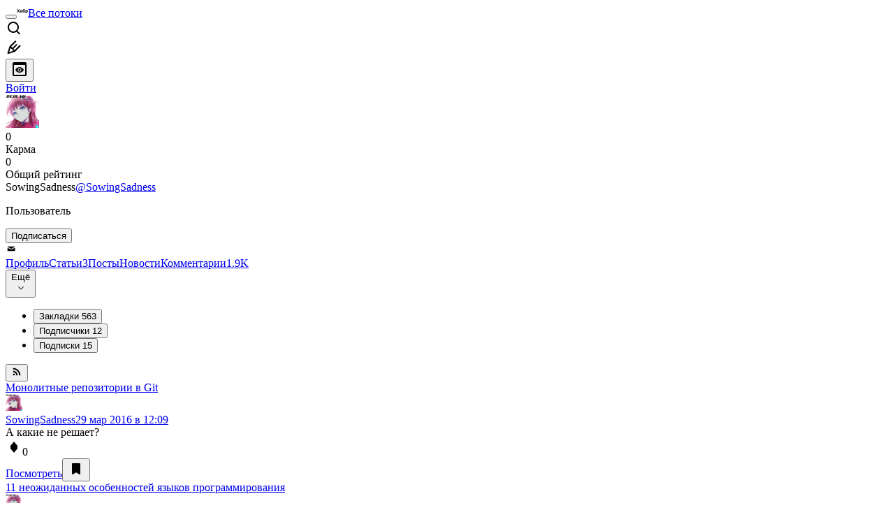

--- FILE ---
content_type: text/html; charset=utf-8
request_url: https://habr.com/ru/users/SowingSadness/comments/
body_size: 47007
content:
<!DOCTYPE html>
<html lang="ru">

  <head>
    <title>Комментарии &#x2F; Профиль SowingSadness &#x2F; Хабр</title>
<link rel="image_src" href="/img/habr_ru.png" data-hid="2a79c45">
<link href="https://habr.com/ru/users/SowingSadness/" rel="canonical" data-hid="e3fa780">
<meta itemprop="image" content="/img/habr_ru.png">
<meta property="og:image" content="/img/habr_ru.png">
<meta property="og:image:width" content="1200">
<meta property="og:image:height" content="630">
<meta property="aiturec:image" content="/img/habr_ru.png">
<meta name="twitter:image" content="/img/habr_ru.png">
<meta property="vk:image" content="/img/habr_ru.png?format=vk">
<meta property="fb:app_id" content="444736788986613">
<meta property="fb:pages" content="472597926099084">
<meta name="twitter:card" content="summary_large_image">
<meta name="twitter:site" content="@habr_com">
<meta property="og:locale" content="ru_RU">
<meta property="og:type" content="website">
<meta property="og:site_name" content="Хабр">
<meta property="og:url" content="https://habr.com/ru/users/SowingSadness/comments/">
<link href="https://habr.com/ru/rss/users/SowingSadness/comments/?fl=ru" type="application/rss+xml" title rel="alternate" name="rss">
<meta property="og:title" content="Комментарии / Профиль SowingSadness">
    <meta charset="UTF-8">
    <meta name="viewport"
      content="width=device-width,initial-scale=1.0,viewport-fit=cover,minimum-scale=1">
    <meta name="referrer" content="unsafe-url">
    <style>
      /* cyrillic-ext */
      @font-face {
        font-family: 'Fira Sans';
        font-style: normal;
        font-weight: 400;
        font-display: swap;
        src: url(https://fonts.gstatic.com/s/firasans/v17/va9E4kDNxMZdWfMOD5VvmojLazX3dGTP.woff2) format('woff2');
        unicode-range: U+0460-052F, U+1C80-1C88, U+20B4, U+2DE0-2DFF, U+A640-A69F, U+FE2E-FE2F;
      }

      /* cyrillic */
      @font-face {
        font-family: 'Fira Sans';
        font-style: normal;
        font-weight: 400;
        font-display: swap;
        src: url(https://fonts.gstatic.com/s/firasans/v17/va9E4kDNxMZdWfMOD5Vvk4jLazX3dGTP.woff2) format('woff2');
        unicode-range: U+0301, U+0400-045F, U+0490-0491, U+04B0-04B1, U+2116;
      }

      /* latin-ext */
      @font-face {
        font-family: 'Fira Sans';
        font-style: normal;
        font-weight: 400;
        font-display: swap;
        src: url(https://fonts.gstatic.com/s/firasans/v17/va9E4kDNxMZdWfMOD5VvmYjLazX3dGTP.woff2) format('woff2');
        unicode-range: U+0100-02AF, U+0304, U+0308, U+0329, U+1E00-1E9F, U+1EF2-1EFF, U+2020, U+20A0-20AB, U+20AD-20C0, U+2113, U+2C60-2C7F, U+A720-A7FF;
      }

      /* latin */
      @font-face {
        font-family: 'Fira Sans';
        font-style: normal;
        font-weight: 400;
        font-display: swap;
        src: url(https://fonts.gstatic.com/s/firasans/v17/va9E4kDNxMZdWfMOD5Vvl4jLazX3dA.woff2) format('woff2');
        unicode-range: U+0000-00FF, U+0131, U+0152-0153, U+02BB-02BC, U+02C6, U+02DA, U+02DC, U+0304, U+0308, U+0329, U+2000-206F, U+2074, U+20AC, U+2122, U+2191, U+2193, U+2212, U+2215, U+FEFF, U+FFFD;
      }

      /* cyrillic-ext */
      @font-face {
        font-family: 'Fira Sans';
        font-style: normal;
        font-weight: 500;
        font-display: swap;
        src: url(https://fonts.gstatic.com/s/firasans/v17/va9B4kDNxMZdWfMOD5VnZKveSxf6Xl7Gl3LX.woff2) format('woff2');
        unicode-range: U+0460-052F, U+1C80-1C88, U+20B4, U+2DE0-2DFF, U+A640-A69F, U+FE2E-FE2F;
      }

      /* cyrillic */
      @font-face {
        font-family: 'Fira Sans';
        font-style: normal;
        font-weight: 500;
        font-display: swap;
        src: url(https://fonts.gstatic.com/s/firasans/v17/va9B4kDNxMZdWfMOD5VnZKveQhf6Xl7Gl3LX.woff2) format('woff2');
        unicode-range: U+0301, U+0400-045F, U+0490-0491, U+04B0-04B1, U+2116;
      }

      /* latin-ext */
      @font-face {
        font-family: 'Fira Sans';
        font-style: normal;
        font-weight: 500;
        font-display: swap;
        src: url(https://fonts.gstatic.com/s/firasans/v17/va9B4kDNxMZdWfMOD5VnZKveSBf6Xl7Gl3LX.woff2) format('woff2');
        unicode-range: U+0100-02AF, U+0304, U+0308, U+0329, U+1E00-1E9F, U+1EF2-1EFF, U+2020, U+20A0-20AB, U+20AD-20C0, U+2113, U+2C60-2C7F, U+A720-A7FF;
      }

      /* latin */
      @font-face {
        font-family: 'Fira Sans';
        font-style: normal;
        font-weight: 500;
        font-display: swap;
        src: url(https://fonts.gstatic.com/s/firasans/v17/va9B4kDNxMZdWfMOD5VnZKveRhf6Xl7Glw.woff2) format('woff2');
        unicode-range: U+0000-00FF, U+0131, U+0152-0153, U+02BB-02BC, U+02C6, U+02DA, U+02DC, U+0304, U+0308, U+0329, U+2000-206F, U+2074, U+20AC, U+2122, U+2191, U+2193, U+2212, U+2215, U+FEFF, U+FFFD;
      }

      /* cyrillic-ext */
      @font-face {
        font-family: 'Fira Sans';
        font-style: normal;
        font-weight: 700;
        font-display: swap;
        src: url(https://fonts.gstatic.com/s/firasans/v17/va9B4kDNxMZdWfMOD5VnLK3eSxf6Xl7Gl3LX.woff2) format('woff2');
        unicode-range: U+0460-052F, U+1C80-1C88, U+20B4, U+2DE0-2DFF, U+A640-A69F, U+FE2E-FE2F;
      }

      /* cyrillic */
      @font-face {
        font-family: 'Fira Sans';
        font-style: normal;
        font-weight: 700;
        font-display: swap;
        src: url(https://fonts.gstatic.com/s/firasans/v17/va9B4kDNxMZdWfMOD5VnLK3eQhf6Xl7Gl3LX.woff2) format('woff2');
        unicode-range: U+0301, U+0400-045F, U+0490-0491, U+04B0-04B1, U+2116;
      }

      /* latin-ext */
      @font-face {
        font-family: 'Fira Sans';
        font-style: normal;
        font-weight: 700;
        font-display: swap;
        src: url(https://fonts.gstatic.com/s/firasans/v17/va9B4kDNxMZdWfMOD5VnLK3eSBf6Xl7Gl3LX.woff2) format('woff2');
        unicode-range: U+0100-02AF, U+0304, U+0308, U+0329, U+1E00-1E9F, U+1EF2-1EFF, U+2020, U+20A0-20AB, U+20AD-20C0, U+2113, U+2C60-2C7F, U+A720-A7FF;
      }

      /* latin */
      @font-face {
        font-family: 'Fira Sans';
        font-style: normal;
        font-weight: 700;
        font-display: swap;
        src: url(https://fonts.gstatic.com/s/firasans/v17/va9B4kDNxMZdWfMOD5VnLK3eRhf6Xl7Glw.woff2) format('woff2');
        unicode-range: U+0000-00FF, U+0131, U+0152-0153, U+02BB-02BC, U+02C6, U+02DA, U+02DC, U+0304, U+0308, U+0329, U+2000-206F, U+2074, U+20AC, U+2122, U+2191, U+2193, U+2212, U+2215, U+FEFF, U+FFFD;
      }
    </style>
    <link rel="preload" href="https://assets.habr.com/habr-web/release_2.295.0/css/theme/light-v2.295.0.css" as="style" media="(prefers-color-scheme: light)" /><link rel="preload" href="https://assets.habr.com/habr-web/release_2.295.0/css/theme/dark-v2.295.0.css" as="style" media="(prefers-color-scheme: dark)" /><link id="light-colors" rel="stylesheet" href="https://assets.habr.com/habr-web/release_2.295.0/css/theme/light-v2.295.0.css" media="(prefers-color-scheme: light)" /><link id="dark-colors" rel="stylesheet" href="https://assets.habr.com/habr-web/release_2.295.0/css/theme/dark-v2.295.0.css" media="(prefers-color-scheme: dark)" />
    <script>window.i18nFetch = new Promise((res, rej) => {
            const xhr = new XMLHttpRequest();
            xhr.open('GET', '/js/i18n/ru-compiled.f2547bc67bbb3dade285969b4c8dcab7.json');
            xhr.responseType = 'json';
            xhr.onload = function(e) {
              if (this.status === 200) {
                res({ru: xhr.response});
              } else {
                rej(e);
              }
            };
            xhr.send();
          });</script>
    <style>
      .grecaptcha-badge {
        visibility: hidden;
      }
    </style>
    <meta name="habr-version" content="2.295.0">
    
    <meta name="apple-mobile-web-app-status-bar-style" content="#303b44">
    <meta name="msapplication-TileColor" content="#629FBC">
    <meta name="apple-mobile-web-app-capable" content="yes">
    <meta name="mobile-web-app-capable" content="yes">
    <link rel="shortcut icon" type="image/png" sizes="16x16" href="https://assets.habr.com/habr-web/release_2.295.0/img/favicons/favicon-16.png">
    <link rel="shortcut icon" type="image/png" sizes="32x32" href="https://assets.habr.com/habr-web/release_2.295.0/img/favicons/favicon-32.png">
    <link rel="apple-touch-icon" type="image/png" sizes="76x76" href="https://assets.habr.com/habr-web/release_2.295.0/img/favicons/apple-touch-icon-76.png">
    <link rel="apple-touch-icon" type="image/png" sizes="120x120" href="https://assets.habr.com/habr-web/release_2.295.0/img/favicons/apple-touch-icon-120.png">
    <link rel="apple-touch-icon" type="image/png" sizes="152x152" href="https://assets.habr.com/habr-web/release_2.295.0/img/favicons/apple-touch-icon-152.png">
    <link rel="apple-touch-icon" type="image/png" sizes="180x180" href="https://assets.habr.com/habr-web/release_2.295.0/img/favicons/apple-touch-icon-180.png">
    <link rel="apple-touch-icon" type="image/png" sizes="256x256" href="https://assets.habr.com/habr-web/release_2.295.0/img/favicons/apple-touch-icon-256.png">
    <link rel="apple-touch-startup-image"
      media="screen and (device-width: 320px) and (device-height: 568px) and (-webkit-device-pixel-ratio: 2) and (orientation: landscape)"
      href="https://assets.habr.com/habr-web/release_2.295.0/img/splashes/splash_1136x640.png">
    <link rel="apple-touch-startup-image"
      media="screen and (device-width: 375px) and (device-height: 812px) and (-webkit-device-pixel-ratio: 3) and (orientation: landscape)"
      href="https://assets.habr.com/habr-web/release_2.295.0/img/splashes/splash_2436x1125.png">
    <link rel="apple-touch-startup-image"
      media="screen and (device-width: 414px) and (device-height: 896px) and (-webkit-device-pixel-ratio: 2) and (orientation: landscape)"
      href="https://assets.habr.com/habr-web/release_2.295.0/img/splashes/splash_1792x828.png">
    <link rel="apple-touch-startup-image"
      media="screen and (device-width: 414px) and (device-height: 896px) and (-webkit-device-pixel-ratio: 2) and (orientation: portrait)"
      href="https://assets.habr.com/habr-web/release_2.295.0/img/splashes/splash_828x1792.png">
    <link rel="apple-touch-startup-image"
      media="screen and (device-width: 375px) and (device-height: 667px) and (-webkit-device-pixel-ratio: 2) and (orientation: landscape)"
      href="https://assets.habr.com/habr-web/release_2.295.0/img/splashes/splash_1334x750.png">
    <link rel="apple-touch-startup-image"
      media="screen and (device-width: 414px) and (device-height: 896px) and (-webkit-device-pixel-ratio: 3) and (orientation: portrait)"
      href="https://assets.habr.com/habr-web/release_2.295.0/img/splashes/splash_1242x2668.png">
    <link rel="apple-touch-startup-image"
      media="screen and (device-width: 414px) and (device-height: 736px) and (-webkit-device-pixel-ratio: 3) and (orientation: landscape)"
      href="https://assets.habr.com/habr-web/release_2.295.0/img/splashes/splash_2208x1242.png">
    <link rel="apple-touch-startup-image"
      media="screen and (device-width: 375px) and (device-height: 812px) and (-webkit-device-pixel-ratio: 3) and (orientation: portrait)"
      href="https://assets.habr.com/habr-web/release_2.295.0/img/splashes/splash_1125x2436.png">
    <link rel="apple-touch-startup-image"
      media="screen and (device-width: 414px) and (device-height: 736px) and (-webkit-device-pixel-ratio: 3) and (orientation: portrait)"
      href="https://assets.habr.com/habr-web/release_2.295.0/img/splashes/splash_1242x2208.png">
    <link rel="apple-touch-startup-image"
      media="screen and (device-width: 1024px) and (device-height: 1366px) and (-webkit-device-pixel-ratio: 2) and (orientation: landscape)"
      href="https://assets.habr.com/habr-web/release_2.295.0/img/splashes/splash_2732x2048.png">
    <link rel="apple-touch-startup-image"
      media="screen and (device-width: 414px) and (device-height: 896px) and (-webkit-device-pixel-ratio: 3) and (orientation: landscape)"
      href="https://assets.habr.com/habr-web/release_2.295.0/img/splashes/splash_2688x1242.png">
    <link rel="apple-touch-startup-image"
      media="screen and (device-width: 834px) and (device-height: 1112px) and (-webkit-device-pixel-ratio: 2) and (orientation: landscape)"
      href="https://assets.habr.com/habr-web/release_2.295.0/img/splashes/splash_2224x1668.png">
    <link rel="apple-touch-startup-image"
      media="screen and (device-width: 375px) and (device-height: 667px) and (-webkit-device-pixel-ratio: 2) and (orientation: portrait)"
      href="https://assets.habr.com/habr-web/release_2.295.0/img/splashes/splash_750x1334.png">
    <link rel="apple-touch-startup-image"
      media="screen and (device-width: 1024px) and (device-height: 1366px) and (-webkit-device-pixel-ratio: 2) and (orientation: portrait)"
      href="https://assets.habr.com/habr-web/release_2.295.0/img/splashes/splash_2048x2732.png">
    <link rel="apple-touch-startup-image"
      media="screen and (device-width: 834px) and (device-height: 1194px) and (-webkit-device-pixel-ratio: 2) and (orientation: landscape)"
      href="https://assets.habr.com/habr-web/release_2.295.0/img/splashes/splash_2388x1668.png">
    <link rel="apple-touch-startup-image"
      media="screen and (device-width: 834px) and (device-height: 1112px) and (-webkit-device-pixel-ratio: 2) and (orientation: portrait)"
      href="https://assets.habr.com/habr-web/release_2.295.0/img/splashes/splash_1668x2224.png">
    <link rel="apple-touch-startup-image"
      media="screen and (device-width: 320px) and (device-height: 568px) and (-webkit-device-pixel-ratio: 2) and (orientation: portrait)"
      href="https://assets.habr.com/habr-web/release_2.295.0/img/splashes/splash_640x1136.png">
    <link rel="apple-touch-startup-image"
      media="screen and (device-width: 834px) and (device-height: 1194px) and (-webkit-device-pixel-ratio: 2) and (orientation: portrait)"
      href="https://assets.habr.com/habr-web/release_2.295.0/img/splashes/splash_1668x2388.png">
    <link rel="apple-touch-startup-image"
      media="screen and (device-width: 768px) and (device-height: 1024px) and (-webkit-device-pixel-ratio: 2) and (orientation: landscape)"
      href="https://assets.habr.com/habr-web/release_2.295.0/img/splashes/splash_2048x1536.png">
    <link rel="apple-touch-startup-image"
      media="screen and (device-width: 768px) and (device-height: 1024px) and (-webkit-device-pixel-ratio: 2) and (orientation: portrait)"
      href="https://assets.habr.com/habr-web/release_2.295.0/img/splashes/splash_1536x2048.png">
    <link rel="mask-icon" color="#77a2b6" href="https://assets.habr.com/habr-web/release_2.295.0/img/favicons/apple-touch-icon-120.svg">
    <link crossorigin="use-credentials" href="/manifest.webmanifest" rel="manifest">

    <link rel="preconnect" href="https://fonts.googleapis.com">
    <link rel="preconnect" href="https://fonts.gstatic.com" crossorigin>
    <link href="https://fonts.googleapis.com/css2?family=Inter:ital,opsz,wght@0,14..32,100..900;1,14..32,100..900" rel="stylesheet">

    <script async src="https://unpkg.com/pwacompat" crossorigin="anonymous"></script>
    <script>window.yaContextCb = window.yaContextCb || [];</script>
    <script>
      window.bus = {
        queue: {},
        cbs: {},
        on(event, cb) {
          if (!this.cbs[event]) this.cbs[event] = [];
          this.cbs[event].push(cb);
          if (this.queue[event]) {
            this.queue[event].forEach(e => cb(e));
          }
        },
        emit(event, payload) {
          if (!this.queue[event]) this.queue[event] = [];
          this.queue[event].push(payload);
          if (this.cbs[event]) this.cbs[event].forEach(cb => cb(payload));
        }
      }
    </script>
    <script src="https://yandex.ru/ads/system/context.js" async onerror="window.bus.emit('yandex-error')"></script>
    <script async src="https://cdn.skcrtxr.com/roxot-wrapper/js/roxot-manager.js?pid=c427193e-c45c-4b31-b9de-0d5bc41115fd" onerror="window.bus.emit('roxot-error')"></script>
  <link rel="preload" href="https://assets.habr.com/habr-web/release_2.295.0/js/chunk-vendors.c3026c80.js" as="script"><link rel="preload" href="https://assets.habr.com/habr-web/release_2.295.0/css/app.cbca04d2.css" as="style"><link rel="preload" href="https://assets.habr.com/habr-web/release_2.295.0/js/app.4a7f41fa.js" as="script"><link rel="preload" href="https://assets.habr.com/habr-web/release_2.295.0/css/page-user.fc83b00a.css" as="style"><link rel="preload" href="https://assets.habr.com/habr-web/release_2.295.0/js/page-user.bf0c09b6.js" as="script"><link rel="preload" href="https://assets.habr.com/habr-web/release_2.295.0/css/page-user-comments.a9c1a383.css" as="style"><link rel="preload" href="https://assets.habr.com/habr-web/release_2.295.0/js/page-user-comments.5e601409.js" as="script"><link rel="stylesheet" href="https://assets.habr.com/habr-web/release_2.295.0/css/app.cbca04d2.css"><link rel="stylesheet" href="https://assets.habr.com/habr-web/release_2.295.0/css/page-user.fc83b00a.css"><link rel="stylesheet" href="https://assets.habr.com/habr-web/release_2.295.0/css/page-user-comments.a9c1a383.css"></head>
  <body>
    
    <div id="mount"><div id="app"><div class="tm-layout__wrapper"><!--[--><!----><div></div><div class="header-banner-wrapper"><div class="element-wrapper above-header" style="--754c4550:100%;--56cb6579:auto;"><!--[--><div class="placeholder-wrapper banner-container__placeholder"><!----><!----><!----><!----><!----><!----><!----><!----><!----><!----><!----><!----><!----><!----><!----><!----><!----><!----><!----><!----><!----><!----><!----><!----><!----><!----><!----><!----><!----><!----><!----><!----><!----><div class="adfox-banner-placeholder above-header" data-v-24012b5e><div class="image loads" data-v-24012b5e></div><div class="lines" data-v-24012b5e><div class="line loads" data-v-24012b5e></div><div class="line loads" data-v-24012b5e></div><div class="line loads" data-v-24012b5e></div></div></div><!----><!----><!----></div><!--[--><div id="adfox_175449164307199013" class="banner-target"></div><!--]--><!--]--></div></div><header class="tm-header tm-header" data-test-id="header"><!----><!----><div class="tm-page-width"><!--[--><div class="tm-header__container"><button aria-expanded="false" aria-label="Toggle menu" class="burger-button tm-header__button tm-header__burger" data-v-56ed7aae><span class="line top" data-v-56ed7aae></span><span class="line middle" data-v-56ed7aae></span><span class="line bottom" data-v-56ed7aae></span></button><span class="tm-header__logo-wrap"><a class="tm-header__logo tm-header__logo_hl-ru tm-header__logo" href="/ru/feed"><svg class="tm-svg-img tm-header__icon" height="16" width="16"><title>Хабр</title><use xlink:href="/img/habr-logo-ru.svg#logo"></use></svg></a></span><span class="tm-header__divider"></span><!--[--><a class="tm-header__all-flows" href="/ru/articles/">Все потоки</a><!--]--><!----><div class="tm-header-user-menu tm-base-layout__user-menu"><a href="/ru/search/" class="tm-header-user-menu__item tm-header-user-menu__search" data-test-id="search-button"><svg class="tm-svg-img tm-header-user-menu__icon tm-header-user-menu__icon_search" height="24" width="24"><title>Поиск</title><use xlink:href="/img/megazord-v28.cba4c116..svg#search"></use></svg></a><!----><!----><div class="tm-header-user-menu__item tm-header-user-menu__write"><a href="/ru/sandbox/start/" class=""><svg class="tm-svg-img tm-header-user-menu__icon tm-header-user-menu__icon_write" height="24" width="24"><title>Написать публикацию</title><use xlink:href="/img/megazord-v28.cba4c116..svg#write"></use></svg></a><!----></div><!--[--><div class="tm-header-user-menu__item"><button class="tm-header-user-menu__toggle" data-test-id="user-menu-settings"><svg class="tm-svg-img tm-header-user-menu__icon" height="24" width="24"><title>Настройки</title><use xlink:href="/img/megazord-v28.cba4c116..svg#page-settings"></use></svg></button></div><a href="https://habr.com/kek/v1/auth/habrahabr/?back=/ru/users/SowingSadness/comments/&amp;hl=ru" rel="nofollow" class="tm-header-user-menu__item tm-header-user-menu__login" role="button"><!--[-->Войти<!--]--></a><!--]--><template><!----></template><!--teleport start--><!--teleport end--></div></div><!--]--></div></header><div class="tm-layout"><div class="tm-page-progress-bar"></div><!----><div class="tm-page-width"><!--[--><!----><!----><!----><!--]--></div><main class="tm-layout__container"><div class="tm-page tm-user" data-async-called="true" style="--1225c589:0;--8a5a8d12:0;"><!----><div class="tm-page-width"><!--[--><!----><div class="tm-page__wrapper"><!----><div class="tm-page__main_has-sidebar tm-page__main"><div class="pull-down"><!----><div class="pull-down__header" style="height:0px;"><div class="pull-down__content" style="bottom:10px;"><svg class="tm-svg-img pull-down__icon pull-down__arrow" height="24" width="24"><title>Обновить</title><use xlink:href="/img/megazord-v28.cba4c116..svg#pull-arrow"></use></svg></div></div><!--[--><!--[--><section class="tm-block tm-block tm-block_spacing-bottom"><!----><!--[--><!--[--><div class="tm-user-card tm-user-card tm-user-card_variant-profile tm-user__user-card" data-async-called="true"><div class="tm-user-card__info-container"><div class="tm-user-card__header"><div class="tm-user-card__header-data"><a href="/ru/users/SowingSadness/" class="router-link-active tm-user-card__userpic tm-user-card__userpic_size-48"><!--[--><div class="tm-entity-image"><img alt="" class="tm-entity-image__pic" src="//habrastorage.org/getpro/habr/avatars/b8c/424/a6b/b8c424a6ba8d9c4d4d5374a8c38d436c.png"></div><!--]--></a><div class="tm-user-card__meta"><div class="tm-counter-container karma" title=" 8 голосов " data-v-544d285f><div class="tm-counter-container__header"><!--[--><div class="karma-display" data-v-544d285f data-v-3881f4ba>0</div><!----><!--]--></div><div class="tm-counter-container__footer"><!--[--><div class="karma-text" data-v-544d285f>Карма</div><!--teleport start--><!--teleport end--><!--]--></div></div><div class="tm-counter-container"><div class="tm-counter-container__header"><!--[--><!--[--><!--]--><div class="tm-votes-lever tm-votes-lever tm-votes-lever_appearance-rating"><!----><div class="tm-votes-lever__score tm-votes-lever__score_appearance-rating tm-votes-lever__score" data-test-id="lever-score"><!--[--><span><span class="tm-votes-lever__score-counter tm-votes-lever__score-counter_rating tm-votes-lever__score-counter" data-test-id="votes-score-counter">0</span></span><!--]--></div><!----></div><!--]--></div><div class="tm-counter-container__footer"><!--[--><span class="tm-rating__text tm-rating__text">Общий рейтинг</span><!--]--></div></div></div></div></div><div class="tm-user-card__info tm-user-card__info_variant-profile tm-user-card__info"><div class="tm-user-card__title tm-user-card__title_variant-profile tm-user-card__title"><span class="tm-user-card__name tm-user-card__name_variant-profile tm-user-card__name">SowingSadness</span><a href="/ru/users/SowingSadness/" class="router-link-active tm-user-card__nickname tm-user-card__nickname tm-user-card__nickname_variant-profile"><!--[-->@SowingSadness<!--]--></a><!----></div><p class="tm-user-card__short-info tm-user-card__short-info_variant-profile tm-user-card__short-info" data-test-id="user-card-speciality">Пользователь</p></div></div><!----><div class="tm-user-card__buttons tm-user-card__buttons_variant-profile tm-user-card__buttons"><!----><div class="tm-user-card__button"><div class="tm-button-follow tm-user-card__button-follow"><!----><button class="tm-button-follow__button tm-button-follow__button_big" data-test-id="follow-button" type="button">Подписаться</button></div></div><!----><!--[--><div class="tm-user-card__button tm-user-card__button_write" data-test-id="user-card-conversations"><svg class="tm-svg-img tm-user-card__button-icon" height="16" width="16"><title>Отправить сообщение</title><use xlink:href="/img/megazord-v28.cba4c116..svg#mail"></use></svg></div><!--]--><!----><!----></div><!----></div><div class="tabs tm-user__tabs" data-test-id="container" data-v-681e7545><div class="tabs-padding-area" data-test-id="scroll-area" data-v-681e7545><!--[--><span class="tab-item" data-v-681e7545><!--[--><a class="tab-link" href="/ru/users/SowingSadness/" data-v-681e7545><!--[-->Профиль<!--]--><!----><!----></a><!--]--></span><span class="tab-item" data-v-681e7545><!--[--><a class="tab-link" href="/ru/users/SowingSadness/articles/" data-v-681e7545><!--[-->Статьи<!--]--><span class="tab-counter" data-test-id="tab-counter-1" title="3" data-v-681e7545>3</span><!----></a><!--]--></span><span class="tab-item" data-v-681e7545><!--[--><a class="tab-link" href="/ru/users/SowingSadness/posts/" data-v-681e7545><!--[-->Посты<!--]--><!----><!----></a><!--]--></span><span class="tab-item" data-v-681e7545><!--[--><a class="tab-link" href="/ru/users/SowingSadness/news/" data-v-681e7545><!--[-->Новости<!--]--><!----><!----></a><!--]--></span><span class="tab-item" data-v-681e7545><!--[--><a class="tab-link active" href="/ru/users/SowingSadness/comments/" data-v-681e7545><!--[-->Комментарии<!--]--><span class="tab-counter" data-test-id="tab-counter-4" title="1858" data-v-681e7545>1.9K</span><!----></a><!--]--></span><!--]--></div><div class="tabs-dropdown" data-test-id="tabs-dropdown" data-v-681e7545><div class="tm-navigation-dropdown tm-navigation-dropdown tm-navigation-dropdown_variant-tabs" data-v-681e7545><div class="tm-navigation-dropdown__wrapper"><button class="tm-navigation-dropdown__button tm-navigation-dropdown__button tm-navigation-dropdown__button_variant-tabs"><div class="tm-navigation-dropdown__button-text">Ещё</div><svg class="tm-svg-img icon_dropdown-arrow" height="16" width="16"><title>Открыть список</title><use xlink:href="/img/megazord-v28.cba4c116..svg#arrow-down"></use></svg></button><!--[--><!--]--></div><ul class="tm-navigation-dropdown__options_absolute tm-navigation-dropdown__options" style=""><!--[--><li class="tm-navigation-dropdown__option"><button class="tm-navigation-dropdown__option-button tm-navigation-dropdown__option-button_variant-tabs">Закладки <span class="tm-navigation-dropdown__option-count">563</span></button></li><li class="tm-navigation-dropdown__option"><button class="tm-navigation-dropdown__option-button tm-navigation-dropdown__option-button_variant-tabs">Подписчики <span class="tm-navigation-dropdown__option-count">12</span></button></li><li class="tm-navigation-dropdown__option"><button class="tm-navigation-dropdown__option-button tm-navigation-dropdown__option-button_variant-tabs">Подписки <span class="tm-navigation-dropdown__option-count">15</span></button></li><!--]--></ul></div></div></div><!----><div class="tm-user__under-navigation"><!----><button class="tm-rss-button tm-rss-button_default tm-user__rss"><span class="tm-svg-icon__wrapper tm-rss-button__icon"><svg class="tm-svg-img tm-svg-icon" height="16" width="16"><title>Скопировать ссылку на RSS</title><use xlink:href="/img/megazord-v28.cba4c116..svg#rss"></use></svg></span></button></div><!----><!--]--><!--]--><!----></section><!----><!----><div class="tm-user-comments" data-async-called="true"><!--[--><div></div><div class="tm-user-comments__list"><!--[--><div class="tm-user-comment-card"><!----><div class="tm-user-comment-card__title"><a href="/ru/articles/280358/" class="tm-user-comments__title-link"><span>Монолитные репозитории в Git</span></a></div><div class="tm-comment" data-gallery-root data-v-26b4dc66><header class="tm-comment__header" data-comment-header tabindex="-1"><div class="tm-comment__header-inner"><span class="tm-user-info tm-comment__user-info"><a href="/ru/users/SowingSadness/" class="router-link-active tm-user-info__userpic" data-test-id="user-info-pic"><!--[--><div class="tm-entity-image"><img alt="" class="tm-entity-image__pic" height="24" src="//habrastorage.org/r/w48/getpro/habr/avatars/b8c/424/a6b/b8c424a6ba8d9c4d4d5374a8c38d436c.png" width="24"></div><!--]--></a><span class="tm-user-info__user tm-user-info__user_appearance-default" data-test-id="user-info-description"><a href="/ru/users/SowingSadness/" class="router-link-active tm-user-info__username" data-test-id="user-info-username"><!--[-->SowingSadness<!--]--></a><!----><!--[--><!--[--><!--[--><a href="/ru/articles/280358/comments/#comment_8827834" class="comment-link" data-v-26b4dc66><!--[--><time data-allow-mismatch datetime="2016-03-29T12:09:39.000Z" title="2016-03-29, 12:09" data-v-26b4dc66>29  мар  2016 в 12:09</time><!--]--></a><!--]--><!--]--><!--]--></span></span></div><!----></header><div class="tm-comment__body-content" style=""><div xmlns="http://www.w3.org/1999/xhtml">А какие не решает?<br/>
</div></div><!----><!----></div><div class="tm-comment-footer tm-comment__footer" is-look-button-visible="true" is-reply-button-visible="false" data-v-f1185be1><!--[--><div class="tm-votes-meter votes-meter" data-v-f1185be1><svg class="tm-svg-img tm-votes-meter__icon tm-votes-meter__icon tm-votes-meter__icon_appearance-comment" height="24" width="24"><title>Комментарий пока не оценивали</title><use xlink:href="/img/megazord-v28.cba4c116..svg#counter-rating"></use></svg><span class="tm-votes-meter__value tm-votes-meter__value_appearance-comment tm-votes-meter__value_rating tm-votes-meter__value" data-test-id="votes-meter-value" title="Комментарий пока не оценивали">0</span></div><!--[--><a href="/ru/articles/280358/comments/#comment_8827834" class="footer-button" data-v-f1185be1><!--[-->Посмотреть<!--]--></a><!--]--><button class="bookmarks-button footer-button footer-button--with-icon" title="Добавить в закладки" type="button" data-v-f1185be1 data-v-861e2740><span class="tm-svg-icon__wrapper icon" data-v-861e2740><svg class="tm-svg-img tm-svg-icon" height="24" width="24"><title>Добавить в закладки</title><use xlink:href="/img/megazord-v28.cba4c116..svg#counter-favorite"></use></svg></span><!----></button><!--]--><div data-v-f1185be1></div><!----></div></div><div class="tm-user-comment-card"><!----><div class="tm-user-comment-card__title"><a href="/ru/companies/geekbrains/articles/280169/" class="tm-user-comments__title-link"><span>11 неожиданных особенностей языков программирования</span></a></div><div class="tm-comment" data-gallery-root data-v-26b4dc66><header class="tm-comment__header" data-comment-header tabindex="-1"><div class="tm-comment__header-inner"><span class="tm-user-info tm-comment__user-info"><a href="/ru/users/SowingSadness/" class="router-link-active tm-user-info__userpic" data-test-id="user-info-pic"><!--[--><div class="tm-entity-image"><img alt="" class="tm-entity-image__pic" height="24" src="//habrastorage.org/r/w48/getpro/habr/avatars/b8c/424/a6b/b8c424a6ba8d9c4d4d5374a8c38d436c.png" width="24"></div><!--]--></a><span class="tm-user-info__user tm-user-info__user_appearance-default" data-test-id="user-info-description"><a href="/ru/users/SowingSadness/" class="router-link-active tm-user-info__username" data-test-id="user-info-username"><!--[-->SowingSadness<!--]--></a><!----><!--[--><!--[--><!--[--><a href="/ru/companies/geekbrains/articles/280169/comments/#comment_8822462" class="comment-link" data-v-26b4dc66><!--[--><time data-allow-mismatch datetime="2016-03-26T04:52:11.000Z" title="2016-03-26, 04:52" data-v-26b4dc66>26  мар  2016 в 04:52</time><!--]--></a><!--]--><!--]--><!--]--></span></span></div><!----></header><div class="tm-comment__body-content" style=""><div xmlns="http://www.w3.org/1999/xhtml">Каждый раз заходя в Python я вижу более менее одинаковый код, чего нет в остальных языках.<br/>
Именно поэтому идея с отступами гениальна!<br/>
</div></div><!----><!----></div><div class="tm-comment-footer tm-comment__footer" is-look-button-visible="true" is-reply-button-visible="false" data-v-f1185be1><!--[--><div class="tm-votes-meter votes-meter" data-v-f1185be1><svg class="tm-svg-img tm-votes-meter__icon tm-votes-meter__icon tm-votes-meter__icon_appearance-comment" height="24" width="24"><title>Всего голосов 6: ↑3 и ↓3</title><use xlink:href="/img/megazord-v28.cba4c116..svg#counter-rating"></use></svg><span class="tm-votes-meter__value tm-votes-meter__value_appearance-comment tm-votes-meter__value_rating tm-votes-meter__value" data-test-id="votes-meter-value" title="Всего голосов 6: ↑3 и ↓3">0</span></div><!--[--><a href="/ru/companies/geekbrains/articles/280169/comments/#comment_8822462" class="footer-button" data-v-f1185be1><!--[-->Посмотреть<!--]--></a><!--]--><button class="bookmarks-button footer-button footer-button--with-icon" title="Добавить в закладки" type="button" data-v-f1185be1 data-v-861e2740><span class="tm-svg-icon__wrapper icon" data-v-861e2740><svg class="tm-svg-img tm-svg-icon" height="24" width="24"><title>Добавить в закладки</title><use xlink:href="/img/megazord-v28.cba4c116..svg#counter-favorite"></use></svg></span><!----></button><!--]--><div data-v-f1185be1></div><!----></div></div><div class="tm-user-comment-card"><!----><div class="tm-user-comment-card__title"><a href="/ru/companies/opera/articles/226039/" class="tm-user-comments__title-link"><span>Ну и где сборка для Linux?</span></a></div><div class="tm-comment" data-gallery-root data-v-26b4dc66><header class="tm-comment__header" data-comment-header tabindex="-1"><div class="tm-comment__header-inner"><span class="tm-user-info tm-comment__user-info"><a href="/ru/users/SowingSadness/" class="router-link-active tm-user-info__userpic" data-test-id="user-info-pic"><!--[--><div class="tm-entity-image"><img alt="" class="tm-entity-image__pic" height="24" src="//habrastorage.org/r/w48/getpro/habr/avatars/b8c/424/a6b/b8c424a6ba8d9c4d4d5374a8c38d436c.png" width="24"></div><!--]--></a><span class="tm-user-info__user tm-user-info__user_appearance-default" data-test-id="user-info-description"><a href="/ru/users/SowingSadness/" class="router-link-active tm-user-info__username" data-test-id="user-info-username"><!--[-->SowingSadness<!--]--></a><!----><!--[--><!--[--><!--[--><a href="/ru/companies/opera/articles/226039/comments/#comment_7712231" class="comment-link" data-v-26b4dc66><!--[--><time data-allow-mismatch datetime="2014-06-23T21:42:41.000Z" title="2014-06-23, 21:42" data-v-26b4dc66>23  июн  2014 в 21:42</time><!--]--></a><!--]--><!--]--><!--]--></span></span></div><!----></header><div class="tm-comment__body-content" style=""><div xmlns="http://www.w3.org/1999/xhtml">В Опера 12 было как нужно.<br/>
Я долго время держал её именно из-за того что нужно было просмотреть EXIF информацию.</div></div><!----><!----></div><div class="tm-comment-footer tm-comment__footer" is-look-button-visible="true" is-reply-button-visible="false" data-v-f1185be1><!--[--><div class="tm-votes-meter votes-meter" data-v-f1185be1><svg class="tm-svg-img tm-votes-meter__icon tm-votes-meter__icon tm-votes-meter__icon_appearance-comment" height="24" width="24"><title>Всего голосов 3: ↑3 и ↓0</title><use xlink:href="/img/megazord-v28.cba4c116..svg#counter-rating"></use></svg><span class="tm-votes-meter__value tm-votes-meter__value_positive tm-votes-meter__value_appearance-comment tm-votes-meter__value_rating tm-votes-meter__value" data-test-id="votes-meter-value" title="Всего голосов 3: ↑3 и ↓0">+3</span></div><!--[--><a href="/ru/companies/opera/articles/226039/comments/#comment_7712231" class="footer-button" data-v-f1185be1><!--[-->Посмотреть<!--]--></a><!--]--><button class="bookmarks-button footer-button footer-button--with-icon" title="Добавить в закладки" type="button" data-v-f1185be1 data-v-861e2740><span class="tm-svg-icon__wrapper icon" data-v-861e2740><svg class="tm-svg-img tm-svg-icon" height="24" width="24"><title>Добавить в закладки</title><use xlink:href="/img/megazord-v28.cba4c116..svg#counter-favorite"></use></svg></span><!----></button><!--]--><div data-v-f1185be1></div><!----></div></div><div class="tm-user-comment-card"><!----><div class="tm-user-comment-card__title"><a href="/ru/companies/opera/articles/226039/" class="tm-user-comments__title-link"><span>Ну и где сборка для Linux?</span></a></div><div class="tm-comment" data-gallery-root data-v-26b4dc66><header class="tm-comment__header" data-comment-header tabindex="-1"><div class="tm-comment__header-inner"><span class="tm-user-info tm-comment__user-info"><a href="/ru/users/SowingSadness/" class="router-link-active tm-user-info__userpic" data-test-id="user-info-pic"><!--[--><div class="tm-entity-image"><img alt="" class="tm-entity-image__pic" height="24" src="//habrastorage.org/r/w48/getpro/habr/avatars/b8c/424/a6b/b8c424a6ba8d9c4d4d5374a8c38d436c.png" width="24"></div><!--]--></a><span class="tm-user-info__user tm-user-info__user_appearance-default" data-test-id="user-info-description"><a href="/ru/users/SowingSadness/" class="router-link-active tm-user-info__username" data-test-id="user-info-username"><!--[-->SowingSadness<!--]--></a><!----><!--[--><!--[--><!--[--><a href="/ru/companies/opera/articles/226039/comments/#comment_7712229" class="comment-link" data-v-26b4dc66><!--[--><time data-allow-mismatch datetime="2014-06-23T21:37:39.000Z" title="2014-06-23, 21:37" data-v-26b4dc66>23  июн  2014 в 21:37</time><!--]--></a><!--]--><!--]--><!--]--></span></span></div><!----></header><div class="tm-comment__body-content" style=""><div xmlns="http://www.w3.org/1999/xhtml">Окей, пользователи скушали, что движек тяжело поддерживать и нужно потерпеть. <br/>
Но интерфейс в 12 Опере был лучшим. Не устаревшим, а лучшим. Я мог его настроить так как хочу. <br/>
Ждем этого скоро давно. Я уже отчаялся про корзину писать в комментариях в блоге после каждого выпуска новой версии (<br/>
</div></div><!----><!----></div><div class="tm-comment-footer tm-comment__footer" is-look-button-visible="true" is-reply-button-visible="false" data-v-f1185be1><!--[--><div class="tm-votes-meter votes-meter" data-v-f1185be1><svg class="tm-svg-img tm-votes-meter__icon tm-votes-meter__icon tm-votes-meter__icon_appearance-comment" height="24" width="24"><title>Всего голосов 4: ↑3 и ↓1</title><use xlink:href="/img/megazord-v28.cba4c116..svg#counter-rating"></use></svg><span class="tm-votes-meter__value tm-votes-meter__value_positive tm-votes-meter__value_appearance-comment tm-votes-meter__value_rating tm-votes-meter__value" data-test-id="votes-meter-value" title="Всего голосов 4: ↑3 и ↓1">+2</span></div><!--[--><a href="/ru/companies/opera/articles/226039/comments/#comment_7712229" class="footer-button" data-v-f1185be1><!--[-->Посмотреть<!--]--></a><!--]--><button class="bookmarks-button footer-button footer-button--with-icon" title="Добавить в закладки" type="button" data-v-f1185be1 data-v-861e2740><span class="tm-svg-icon__wrapper icon" data-v-861e2740><svg class="tm-svg-img tm-svg-icon" height="24" width="24"><title>Добавить в закладки</title><use xlink:href="/img/megazord-v28.cba4c116..svg#counter-favorite"></use></svg></span><!----></button><!--]--><div data-v-f1185be1></div><!----></div></div><div class="tm-user-comment-card"><!----><div class="tm-user-comment-card__title"><a href="/ru/companies/opera/articles/226039/" class="tm-user-comments__title-link"><span>Ну и где сборка для Linux?</span></a></div><div class="tm-comment" data-gallery-root data-v-26b4dc66><header class="tm-comment__header" data-comment-header tabindex="-1"><div class="tm-comment__header-inner"><span class="tm-user-info tm-comment__user-info"><a href="/ru/users/SowingSadness/" class="router-link-active tm-user-info__userpic" data-test-id="user-info-pic"><!--[--><div class="tm-entity-image"><img alt="" class="tm-entity-image__pic" height="24" src="//habrastorage.org/r/w48/getpro/habr/avatars/b8c/424/a6b/b8c424a6ba8d9c4d4d5374a8c38d436c.png" width="24"></div><!--]--></a><span class="tm-user-info__user tm-user-info__user_appearance-default" data-test-id="user-info-description"><a href="/ru/users/SowingSadness/" class="router-link-active tm-user-info__username" data-test-id="user-info-username"><!--[-->SowingSadness<!--]--></a><!----><!--[--><!--[--><!--[--><a href="/ru/companies/opera/articles/226039/comments/#comment_7710095" class="comment-link" data-v-26b4dc66><!--[--><time data-allow-mismatch datetime="2014-06-23T10:40:51.000Z" title="2014-06-23, 10:40" data-v-26b4dc66>23  июн  2014 в 10:40</time><!--]--></a><!--]--><!--]--><!--]--></span></span></div><!----></header><div class="tm-comment__body-content" style=""><div xmlns="http://www.w3.org/1999/xhtml">Немного оффтопа.<br/>
Ребят, я понимаю новый движек, но уже долгое время изменений интерфейса к лучшему(к старой версии) нет.<br/>
Нет ни группировки вкладок.<br/>
Нет ни корзины.<br/>
Нет ни информации по картинки (свойства изображения)<br/>
Нет ни приватных вкладок(не окн)<br/>
<br/>
Когда ждать то это всё? Или честно скажите, что этого всего не будет.</div></div><!----><!----></div><div class="tm-comment-footer tm-comment__footer" is-look-button-visible="true" is-reply-button-visible="false" data-v-f1185be1><!--[--><div class="tm-votes-meter votes-meter" data-v-f1185be1><svg class="tm-svg-img tm-votes-meter__icon tm-votes-meter__icon tm-votes-meter__icon_appearance-comment" height="24" width="24"><title>Всего голосов 14: ↑12 и ↓2</title><use xlink:href="/img/megazord-v28.cba4c116..svg#counter-rating"></use></svg><span class="tm-votes-meter__value tm-votes-meter__value_positive tm-votes-meter__value_appearance-comment tm-votes-meter__value_rating tm-votes-meter__value" data-test-id="votes-meter-value" title="Всего голосов 14: ↑12 и ↓2">+10</span></div><!--[--><a href="/ru/companies/opera/articles/226039/comments/#comment_7710095" class="footer-button" data-v-f1185be1><!--[-->Посмотреть<!--]--></a><!--]--><button class="bookmarks-button footer-button footer-button--with-icon" title="Добавить в закладки" type="button" data-v-f1185be1 data-v-861e2740><span class="tm-svg-icon__wrapper icon" data-v-861e2740><svg class="tm-svg-img tm-svg-icon" height="24" width="24"><title>Добавить в закладки</title><use xlink:href="/img/megazord-v28.cba4c116..svg#counter-favorite"></use></svg></span><!----></button><!--]--><div data-v-f1185be1></div><!----></div></div><div class="tm-user-comment-card"><!----><div class="tm-user-comment-card__title"><a href="/ru/articles/226753/" class="tm-user-comments__title-link"><span>Боятся ли PHP-разработчики функций?</span></a></div><div class="tm-comment" data-gallery-root data-v-26b4dc66><header class="tm-comment__header" data-comment-header tabindex="-1"><div class="tm-comment__header-inner"><span class="tm-user-info tm-comment__user-info"><a href="/ru/users/SowingSadness/" class="router-link-active tm-user-info__userpic" data-test-id="user-info-pic"><!--[--><div class="tm-entity-image"><img alt="" class="tm-entity-image__pic" height="24" src="//habrastorage.org/r/w48/getpro/habr/avatars/b8c/424/a6b/b8c424a6ba8d9c4d4d5374a8c38d436c.png" width="24"></div><!--]--></a><span class="tm-user-info__user tm-user-info__user_appearance-default" data-test-id="user-info-description"><a href="/ru/users/SowingSadness/" class="router-link-active tm-user-info__username" data-test-id="user-info-username"><!--[-->SowingSadness<!--]--></a><!----><!--[--><!--[--><!--[--><a href="/ru/articles/226753/comments/#comment_7697915" class="comment-link" data-v-26b4dc66><!--[--><time data-allow-mismatch datetime="2014-06-19T07:55:06.000Z" title="2014-06-19, 07:55" data-v-26b4dc66>19  июн  2014 в 07:55</time><!--]--></a><!--]--><!--]--><!--]--></span></span></div><!----></header><div class="tm-comment__body-content" style=""><div xmlns="http://www.w3.org/1999/xhtml">Не любовь использования функций в PHP связана с проблемой автозагрузки. <br/>
Нельзя просто так взять и загрузить функцию. А держать один файл на все функции хелперы — путь к хаосу.<br/>
<br/>
В Python же модули решают все проблемы. Однако, из-за этого разработчики часто увлекаются функциями, поэтому очень тяжело изучать всю эту динамику статически. </div></div><!----><!----></div><div class="tm-comment-footer tm-comment__footer" is-look-button-visible="true" is-reply-button-visible="false" data-v-f1185be1><!--[--><div class="tm-votes-meter votes-meter" data-v-f1185be1><svg class="tm-svg-img tm-votes-meter__icon tm-votes-meter__icon tm-votes-meter__icon_appearance-comment" height="24" width="24"><title>Всего голосов 1: ↑1 и ↓0</title><use xlink:href="/img/megazord-v28.cba4c116..svg#counter-rating"></use></svg><span class="tm-votes-meter__value tm-votes-meter__value_positive tm-votes-meter__value_appearance-comment tm-votes-meter__value_rating tm-votes-meter__value" data-test-id="votes-meter-value" title="Всего голосов 1: ↑1 и ↓0">+1</span></div><!--[--><a href="/ru/articles/226753/comments/#comment_7697915" class="footer-button" data-v-f1185be1><!--[-->Посмотреть<!--]--></a><!--]--><button class="bookmarks-button footer-button footer-button--with-icon" title="Добавить в закладки" type="button" data-v-f1185be1 data-v-861e2740><span class="tm-svg-icon__wrapper icon" data-v-861e2740><svg class="tm-svg-img tm-svg-icon" height="24" width="24"><title>Добавить в закладки</title><use xlink:href="/img/megazord-v28.cba4c116..svg#counter-favorite"></use></svg></span><!----></button><!--]--><div data-v-f1185be1></div><!----></div></div><div class="tm-user-comment-card"><!----><div class="tm-user-comment-card__title"><a href="/ru/companies/microsoft/articles/226423/" class="tm-user-comments__title-link"><span>Запуск Internet Explorer Developer Channel</span></a></div><div class="tm-comment" data-gallery-root data-v-26b4dc66><header class="tm-comment__header" data-comment-header tabindex="-1"><div class="tm-comment__header-inner"><span class="tm-user-info tm-comment__user-info"><a href="/ru/users/SowingSadness/" class="router-link-active tm-user-info__userpic" data-test-id="user-info-pic"><!--[--><div class="tm-entity-image"><img alt="" class="tm-entity-image__pic" height="24" src="//habrastorage.org/r/w48/getpro/habr/avatars/b8c/424/a6b/b8c424a6ba8d9c4d4d5374a8c38d436c.png" width="24"></div><!--]--></a><span class="tm-user-info__user tm-user-info__user_appearance-default" data-test-id="user-info-description"><a href="/ru/users/SowingSadness/" class="router-link-active tm-user-info__username" data-test-id="user-info-username"><!--[-->SowingSadness<!--]--></a><!----><!--[--><!--[--><!--[--><a href="/ru/companies/microsoft/articles/226423/comments/#comment_7689503" class="comment-link" data-v-26b4dc66><!--[--><time data-allow-mismatch datetime="2014-06-17T04:46:22.000Z" title="2014-06-17, 04:46" data-v-26b4dc66>17  июн  2014 в 04:46</time><!--]--></a><!--]--><!--]--><!--]--></span></span></div><!----></header><div class="tm-comment__body-content" style=""><div xmlns="http://www.w3.org/1999/xhtml">Когда уже люди для статистики перестанут использовать статистику одного лишь сайта w3schools? <br/>
<a href="http://www.netmarketshare.com">www.netmarketshare.com</a><br/>
<a href="http://gs.statcounter.com/#os-ww-monthly-201305-201405-bar">gs.statcounter.com/#os-ww-monthly-201305-201405-bar</a></div></div><!----><!----></div><div class="tm-comment-footer tm-comment__footer" is-look-button-visible="true" is-reply-button-visible="false" data-v-f1185be1><!--[--><div class="tm-votes-meter votes-meter" data-v-f1185be1><svg class="tm-svg-img tm-votes-meter__icon tm-votes-meter__icon tm-votes-meter__icon_appearance-comment" height="24" width="24"><title>Комментарий пока не оценивали</title><use xlink:href="/img/megazord-v28.cba4c116..svg#counter-rating"></use></svg><span class="tm-votes-meter__value tm-votes-meter__value_appearance-comment tm-votes-meter__value_rating tm-votes-meter__value" data-test-id="votes-meter-value" title="Комментарий пока не оценивали">0</span></div><!--[--><a href="/ru/companies/microsoft/articles/226423/comments/#comment_7689503" class="footer-button" data-v-f1185be1><!--[-->Посмотреть<!--]--></a><!--]--><button class="bookmarks-button footer-button footer-button--with-icon" title="Добавить в закладки" type="button" data-v-f1185be1 data-v-861e2740><span class="tm-svg-icon__wrapper icon" data-v-861e2740><svg class="tm-svg-img tm-svg-icon" height="24" width="24"><title>Добавить в закладки</title><use xlink:href="/img/megazord-v28.cba4c116..svg#counter-favorite"></use></svg></span><!----></button><!--]--><div data-v-f1185be1></div><!----></div></div><div class="tm-user-comment-card"><!----><div class="tm-user-comment-card__title"><a href="/ru/companies/microsoft/articles/226423/" class="tm-user-comments__title-link"><span>Запуск Internet Explorer Developer Channel</span></a></div><div class="tm-comment" data-gallery-root data-v-26b4dc66><header class="tm-comment__header" data-comment-header tabindex="-1"><div class="tm-comment__header-inner"><span class="tm-user-info tm-comment__user-info"><a href="/ru/users/SowingSadness/" class="router-link-active tm-user-info__userpic" data-test-id="user-info-pic"><!--[--><div class="tm-entity-image"><img alt="" class="tm-entity-image__pic" height="24" src="//habrastorage.org/r/w48/getpro/habr/avatars/b8c/424/a6b/b8c424a6ba8d9c4d4d5374a8c38d436c.png" width="24"></div><!--]--></a><span class="tm-user-info__user tm-user-info__user_appearance-default" data-test-id="user-info-description"><a href="/ru/users/SowingSadness/" class="router-link-active tm-user-info__username" data-test-id="user-info-username"><!--[-->SowingSadness<!--]--></a><!----><!--[--><!--[--><!--[--><a href="/ru/companies/microsoft/articles/226423/comments/#comment_7689495" class="comment-link" data-v-26b4dc66><!--[--><time data-allow-mismatch datetime="2014-06-17T04:40:47.000Z" title="2014-06-17, 04:40" data-v-26b4dc66>17  июн  2014 в 04:40</time><!--]--></a><!--]--><!--]--><!--]--></span></span></div><!----></header><div class="tm-comment__body-content" style=""><div xmlns="http://www.w3.org/1999/xhtml">У Safari из десктопных тоже только MacOS.<br/>
Он тоже паралимпиец?</div></div><!----><!----></div><div class="tm-comment-footer tm-comment__footer" is-look-button-visible="true" is-reply-button-visible="false" data-v-f1185be1><!--[--><div class="tm-votes-meter votes-meter" data-v-f1185be1><svg class="tm-svg-img tm-votes-meter__icon tm-votes-meter__icon tm-votes-meter__icon_appearance-comment" height="24" width="24"><title>Всего голосов 2: ↑2 и ↓0</title><use xlink:href="/img/megazord-v28.cba4c116..svg#counter-rating"></use></svg><span class="tm-votes-meter__value tm-votes-meter__value_positive tm-votes-meter__value_appearance-comment tm-votes-meter__value_rating tm-votes-meter__value" data-test-id="votes-meter-value" title="Всего голосов 2: ↑2 и ↓0">+2</span></div><!--[--><a href="/ru/companies/microsoft/articles/226423/comments/#comment_7689495" class="footer-button" data-v-f1185be1><!--[-->Посмотреть<!--]--></a><!--]--><button class="bookmarks-button footer-button footer-button--with-icon" title="Добавить в закладки" type="button" data-v-f1185be1 data-v-861e2740><span class="tm-svg-icon__wrapper icon" data-v-861e2740><svg class="tm-svg-img tm-svg-icon" height="24" width="24"><title>Добавить в закладки</title><use xlink:href="/img/megazord-v28.cba4c116..svg#counter-favorite"></use></svg></span><!----></button><!--]--><div data-v-f1185be1></div><!----></div></div><div class="tm-user-comment-card"><!----><div class="tm-user-comment-card__title"><a href="/ru/articles/226375/" class="tm-user-comments__title-link"><span>Вышла OpenXcom 1.0 — свободная версия X-COM</span></a></div><div class="tm-comment" data-gallery-root data-v-26b4dc66><header class="tm-comment__header" data-comment-header tabindex="-1"><div class="tm-comment__header-inner"><span class="tm-user-info tm-comment__user-info"><a href="/ru/users/SowingSadness/" class="router-link-active tm-user-info__userpic" data-test-id="user-info-pic"><!--[--><div class="tm-entity-image"><img alt="" class="tm-entity-image__pic" height="24" src="//habrastorage.org/r/w48/getpro/habr/avatars/b8c/424/a6b/b8c424a6ba8d9c4d4d5374a8c38d436c.png" width="24"></div><!--]--></a><span class="tm-user-info__user tm-user-info__user_appearance-default" data-test-id="user-info-description"><a href="/ru/users/SowingSadness/" class="router-link-active tm-user-info__username" data-test-id="user-info-username"><!--[-->SowingSadness<!--]--></a><!----><!--[--><!--[--><!--[--><a href="/ru/articles/226375/comments/#comment_7687027" class="comment-link" data-v-26b4dc66><!--[--><time data-allow-mismatch datetime="2014-06-16T11:07:12.000Z" title="2014-06-16, 11:07" data-v-26b4dc66>16  июн  2014 в 11:07</time><!--]--></a><!--]--><!--]--><!--]--></span></span></div><!----></header><div class="tm-comment__body-content" style=""><div xmlns="http://www.w3.org/1999/xhtml">Полу оффтоп.<br/>
Для любителей Seven Kingdoms (7K) есть свободный порт для Linux и Windows:<br/>
<a href="http://7kfans.com">7kfans.com</a><br/>
Правда разрешение осталось исходным: 800x600</div></div><!----><!----></div><div class="tm-comment-footer tm-comment__footer" is-look-button-visible="true" is-reply-button-visible="false" data-v-f1185be1><!--[--><div class="tm-votes-meter votes-meter" data-v-f1185be1><svg class="tm-svg-img tm-votes-meter__icon tm-votes-meter__icon tm-votes-meter__icon_appearance-comment" height="24" width="24"><title>Комментарий пока не оценивали</title><use xlink:href="/img/megazord-v28.cba4c116..svg#counter-rating"></use></svg><span class="tm-votes-meter__value tm-votes-meter__value_appearance-comment tm-votes-meter__value_rating tm-votes-meter__value" data-test-id="votes-meter-value" title="Комментарий пока не оценивали">0</span></div><!--[--><a href="/ru/articles/226375/comments/#comment_7687027" class="footer-button" data-v-f1185be1><!--[-->Посмотреть<!--]--></a><!--]--><button class="bookmarks-button footer-button footer-button--with-icon" title="Добавить в закладки" type="button" data-v-f1185be1 data-v-861e2740><span class="tm-svg-icon__wrapper icon" data-v-861e2740><svg class="tm-svg-img tm-svg-icon" height="24" width="24"><title>Добавить в закладки</title><use xlink:href="/img/megazord-v28.cba4c116..svg#counter-favorite"></use></svg></span><!----></button><!--]--><div data-v-f1185be1></div><!----></div></div><div class="tm-user-comment-card"><!----><div class="tm-user-comment-card__title"><a href="/ru/articles/225381/" class="tm-user-comments__title-link"><span>OpenSSL: новая уязвимость: возможность выполнить MITM атаку (CVE-2014-0224)</span></a></div><div class="tm-comment" data-gallery-root data-v-26b4dc66><header class="tm-comment__header" data-comment-header tabindex="-1"><div class="tm-comment__header-inner"><span class="tm-user-info tm-comment__user-info"><a href="/ru/users/SowingSadness/" class="router-link-active tm-user-info__userpic" data-test-id="user-info-pic"><!--[--><div class="tm-entity-image"><img alt="" class="tm-entity-image__pic" height="24" src="//habrastorage.org/r/w48/getpro/habr/avatars/b8c/424/a6b/b8c424a6ba8d9c4d4d5374a8c38d436c.png" width="24"></div><!--]--></a><span class="tm-user-info__user tm-user-info__user_appearance-default" data-test-id="user-info-description"><a href="/ru/users/SowingSadness/" class="router-link-active tm-user-info__username" data-test-id="user-info-username"><!--[-->SowingSadness<!--]--></a><!----><!--[--><!--[--><!--[--><a href="/ru/articles/225381/comments/#comment_7664691" class="comment-link" data-v-26b4dc66><!--[--><time data-allow-mismatch datetime="2014-06-06T14:15:40.000Z" title="2014-06-06, 14:15" data-v-26b4dc66>6  июн  2014 в 14:15</time><!--]--></a><!--]--><!--]--><!--]--></span></span></div><!----></header><div class="tm-comment__body-content_muted tm-comment__body-content" style="opacity:0.7;"><div xmlns="http://www.w3.org/1999/xhtml">Внезапно я был прав :)<br/>
<a href="http://habrahabr.ru/post/218609/#comment_7475841">habrahabr.ru/post/218609/#comment_7475841</a></div></div><!----><!----></div><div class="tm-comment-footer tm-comment__footer" is-look-button-visible="true" is-reply-button-visible="false" data-v-f1185be1><!--[--><div class="tm-votes-meter votes-meter" data-v-f1185be1><svg class="tm-svg-img tm-votes-meter__icon tm-votes-meter__icon tm-votes-meter__icon_appearance-comment" height="24" width="24"><title>Всего голосов 2: ↑0 и ↓2</title><use xlink:href="/img/megazord-v28.cba4c116..svg#counter-rating"></use></svg><span class="tm-votes-meter__value tm-votes-meter__value_negative tm-votes-meter__value_appearance-comment tm-votes-meter__value_rating tm-votes-meter__value" data-test-id="votes-meter-value" title="Всего голосов 2: ↑0 и ↓2">-2</span></div><!--[--><a href="/ru/articles/225381/comments/#comment_7664691" class="footer-button" data-v-f1185be1><!--[-->Посмотреть<!--]--></a><!--]--><button class="bookmarks-button footer-button footer-button--with-icon" title="Добавить в закладки" type="button" data-v-f1185be1 data-v-861e2740><span class="tm-svg-icon__wrapper icon" data-v-861e2740><svg class="tm-svg-img tm-svg-icon" height="24" width="24"><title>Добавить в закладки</title><use xlink:href="/img/megazord-v28.cba4c116..svg#counter-favorite"></use></svg></span><!----></button><!--]--><div data-v-f1185be1></div><!----></div></div><div class="tm-user-comment-card"><!----><div class="tm-user-comment-card__title"><a href="/ru/articles/224027/" class="tm-user-comments__title-link"><span>Steam Files. Часть 1 — GCF/NCF</span></a></div><div class="tm-comment" data-gallery-root data-v-26b4dc66><header class="tm-comment__header" data-comment-header tabindex="-1"><div class="tm-comment__header-inner"><span class="tm-user-info tm-comment__user-info"><a href="/ru/users/SowingSadness/" class="router-link-active tm-user-info__userpic" data-test-id="user-info-pic"><!--[--><div class="tm-entity-image"><img alt="" class="tm-entity-image__pic" height="24" src="//habrastorage.org/r/w48/getpro/habr/avatars/b8c/424/a6b/b8c424a6ba8d9c4d4d5374a8c38d436c.png" width="24"></div><!--]--></a><span class="tm-user-info__user tm-user-info__user_appearance-default" data-test-id="user-info-description"><a href="/ru/users/SowingSadness/" class="router-link-active tm-user-info__username" data-test-id="user-info-username"><!--[-->SowingSadness<!--]--></a><!----><!--[--><!--[--><!--[--><a href="/ru/articles/224027/comments/#comment_7636199" class="comment-link" data-v-26b4dc66><!--[--><time data-allow-mismatch datetime="2014-05-28T21:04:07.000Z" title="2014-05-28, 21:04" data-v-26b4dc66>28  мая  2014 в 21:04</time><!--]--></a><!--]--><!--]--><!--]--></span></span></div><!----></header><div class="tm-comment__body-content" style=""><div xmlns="http://www.w3.org/1999/xhtml">Бэкап не сохраняет кеш, он потребуется, я делал в своё время.<br/>
А Origin предоставляет полноценный установщик.</div></div><!----><!----></div><div class="tm-comment-footer tm-comment__footer" is-look-button-visible="true" is-reply-button-visible="false" data-v-f1185be1><!--[--><div class="tm-votes-meter votes-meter" data-v-f1185be1><svg class="tm-svg-img tm-votes-meter__icon tm-votes-meter__icon tm-votes-meter__icon_appearance-comment" height="24" width="24"><title>Комментарий пока не оценивали</title><use xlink:href="/img/megazord-v28.cba4c116..svg#counter-rating"></use></svg><span class="tm-votes-meter__value tm-votes-meter__value_appearance-comment tm-votes-meter__value_rating tm-votes-meter__value" data-test-id="votes-meter-value" title="Комментарий пока не оценивали">0</span></div><!--[--><a href="/ru/articles/224027/comments/#comment_7636199" class="footer-button" data-v-f1185be1><!--[-->Посмотреть<!--]--></a><!--]--><button class="bookmarks-button footer-button footer-button--with-icon" title="Добавить в закладки" type="button" data-v-f1185be1 data-v-861e2740><span class="tm-svg-icon__wrapper icon" data-v-861e2740><svg class="tm-svg-img tm-svg-icon" height="24" width="24"><title>Добавить в закладки</title><use xlink:href="/img/megazord-v28.cba4c116..svg#counter-favorite"></use></svg></span><!----></button><!--]--><div data-v-f1185be1></div><!----></div></div><div class="tm-user-comment-card"><!----><div class="tm-user-comment-card__title"><a href="/ru/articles/224027/" class="tm-user-comments__title-link"><span>Steam Files. Часть 1 — GCF/NCF</span></a></div><div class="tm-comment" data-gallery-root data-v-26b4dc66><header class="tm-comment__header" data-comment-header tabindex="-1"><div class="tm-comment__header-inner"><span class="tm-user-info tm-comment__user-info"><a href="/ru/users/SowingSadness/" class="router-link-active tm-user-info__userpic" data-test-id="user-info-pic"><!--[--><div class="tm-entity-image"><img alt="" class="tm-entity-image__pic" height="24" src="//habrastorage.org/r/w48/getpro/habr/avatars/b8c/424/a6b/b8c424a6ba8d9c4d4d5374a8c38d436c.png" width="24"></div><!--]--></a><span class="tm-user-info__user tm-user-info__user_appearance-default" data-test-id="user-info-description"><a href="/ru/users/SowingSadness/" class="router-link-active tm-user-info__username" data-test-id="user-info-username"><!--[-->SowingSadness<!--]--></a><!----><!--[--><!--[--><!--[--><a href="/ru/articles/224027/comments/#comment_7632567" class="comment-link" data-v-26b4dc66><!--[--><time data-allow-mismatch datetime="2014-05-27T21:43:02.000Z" title="2014-05-27, 21:43" data-v-26b4dc66>27  мая  2014 в 21:43</time><!--]--></a><!--]--><!--]--><!--]--></span></span></div><!----></header><div class="tm-comment__body-content" style=""><div xmlns="http://www.w3.org/1999/xhtml">Вы точно прочитали то что я написал?<br/>
| Кроме тех кто на него завязан жестко, аля Battlefield<br/>
Т.е. Battlefield как раз жестко завязан на Origin, а Mass Effect, например — нет.</div></div><!----><!----></div><div class="tm-comment-footer tm-comment__footer" is-look-button-visible="true" is-reply-button-visible="false" data-v-f1185be1><!--[--><div class="tm-votes-meter votes-meter" data-v-f1185be1><svg class="tm-svg-img tm-votes-meter__icon tm-votes-meter__icon tm-votes-meter__icon_appearance-comment" height="24" width="24"><title>Комментарий пока не оценивали</title><use xlink:href="/img/megazord-v28.cba4c116..svg#counter-rating"></use></svg><span class="tm-votes-meter__value tm-votes-meter__value_appearance-comment tm-votes-meter__value_rating tm-votes-meter__value" data-test-id="votes-meter-value" title="Комментарий пока не оценивали">0</span></div><!--[--><a href="/ru/articles/224027/comments/#comment_7632567" class="footer-button" data-v-f1185be1><!--[-->Посмотреть<!--]--></a><!--]--><button class="bookmarks-button footer-button footer-button--with-icon" title="Добавить в закладки" type="button" data-v-f1185be1 data-v-861e2740><span class="tm-svg-icon__wrapper icon" data-v-861e2740><svg class="tm-svg-img tm-svg-icon" height="24" width="24"><title>Добавить в закладки</title><use xlink:href="/img/megazord-v28.cba4c116..svg#counter-favorite"></use></svg></span><!----></button><!--]--><div data-v-f1185be1></div><!----></div></div><div class="tm-user-comment-card"><!----><div class="tm-user-comment-card__title"><a href="/ru/companies/exWargaming/articles/223349/" class="tm-user-comments__title-link"><span>Python Meetup: апрельская встреча</span></a></div><div class="tm-comment" data-gallery-root data-v-26b4dc66><header class="tm-comment__header" data-comment-header tabindex="-1"><div class="tm-comment__header-inner"><span class="tm-user-info tm-comment__user-info"><a href="/ru/users/SowingSadness/" class="router-link-active tm-user-info__userpic" data-test-id="user-info-pic"><!--[--><div class="tm-entity-image"><img alt="" class="tm-entity-image__pic" height="24" src="//habrastorage.org/r/w48/getpro/habr/avatars/b8c/424/a6b/b8c424a6ba8d9c4d4d5374a8c38d436c.png" width="24"></div><!--]--></a><span class="tm-user-info__user tm-user-info__user_appearance-default" data-test-id="user-info-description"><a href="/ru/users/SowingSadness/" class="router-link-active tm-user-info__username" data-test-id="user-info-username"><!--[-->SowingSadness<!--]--></a><!----><!--[--><!--[--><!--[--><a href="/ru/companies/exWargaming/articles/223349/comments/#comment_7631233" class="comment-link" data-v-26b4dc66><!--[--><time data-allow-mismatch datetime="2014-05-27T13:19:08.000Z" title="2014-05-27, 13:19" data-v-26b4dc66>27  мая  2014 в 13:19</time><!--]--></a><!--]--><!--]--><!--]--></span></span></div><!----></header><div class="tm-comment__body-content" style=""><div xmlns="http://www.w3.org/1999/xhtml">| Если программист глазами не видит и мозгами не помнит иерархию классов в своем приложении (или хотя бы в части, над которой он работает) — то с ним что-то не так.<br/>
Тау думает только плохой программист. Хороший программист не должен помнить всё. В идеале, интерфейсы ему должны быстро всё сами рассказать. В идеале, любой программист команды должен очень быстро разобраться в работе приложения по интерфейсам.<br/>
<br/>
| но есть другие хорошие не-ООП подходы, посмотрите на тот же Erlang или Haskell.<br/>
Пока что я писал лишь о ООП парадигме. Языки которые заточены под другое я не рассматривал пристально и каких либо выводов про работу с ними я делать не могу.<br/>
</div></div><!----><!----></div><div class="tm-comment-footer tm-comment__footer" is-look-button-visible="true" is-reply-button-visible="false" data-v-f1185be1><!--[--><div class="tm-votes-meter votes-meter" data-v-f1185be1><svg class="tm-svg-img tm-votes-meter__icon tm-votes-meter__icon tm-votes-meter__icon_appearance-comment" height="24" width="24"><title>Комментарий пока не оценивали</title><use xlink:href="/img/megazord-v28.cba4c116..svg#counter-rating"></use></svg><span class="tm-votes-meter__value tm-votes-meter__value_appearance-comment tm-votes-meter__value_rating tm-votes-meter__value" data-test-id="votes-meter-value" title="Комментарий пока не оценивали">0</span></div><!--[--><a href="/ru/companies/exWargaming/articles/223349/comments/#comment_7631233" class="footer-button" data-v-f1185be1><!--[-->Посмотреть<!--]--></a><!--]--><button class="bookmarks-button footer-button footer-button--with-icon" title="Добавить в закладки" type="button" data-v-f1185be1 data-v-861e2740><span class="tm-svg-icon__wrapper icon" data-v-861e2740><svg class="tm-svg-img tm-svg-icon" height="24" width="24"><title>Добавить в закладки</title><use xlink:href="/img/megazord-v28.cba4c116..svg#counter-favorite"></use></svg></span><!----></button><!--]--><div data-v-f1185be1></div><!----></div></div><div class="tm-user-comment-card"><!----><div class="tm-user-comment-card__title"><a href="/ru/articles/223425/" class="tm-user-comments__title-link"><span>5 причин использовать AngularJS в вашем корпоративном приложении</span></a></div><div class="tm-comment" data-gallery-root data-v-26b4dc66><header class="tm-comment__header" data-comment-header tabindex="-1"><div class="tm-comment__header-inner"><span class="tm-user-info tm-comment__user-info"><a href="/ru/users/SowingSadness/" class="router-link-active tm-user-info__userpic" data-test-id="user-info-pic"><!--[--><div class="tm-entity-image"><img alt="" class="tm-entity-image__pic" height="24" src="//habrastorage.org/r/w48/getpro/habr/avatars/b8c/424/a6b/b8c424a6ba8d9c4d4d5374a8c38d436c.png" width="24"></div><!--]--></a><span class="tm-user-info__user tm-user-info__user_appearance-default" data-test-id="user-info-description"><a href="/ru/users/SowingSadness/" class="router-link-active tm-user-info__username" data-test-id="user-info-username"><!--[-->SowingSadness<!--]--></a><!----><!--[--><!--[--><!--[--><a href="/ru/articles/223425/comments/#comment_7629637" class="comment-link" data-v-26b4dc66><!--[--><time data-allow-mismatch datetime="2014-05-27T08:18:02.000Z" title="2014-05-27, 08:18" data-v-26b4dc66>27  мая  2014 в 08:18</time><!--]--></a><!--]--><!--]--><!--]--></span></span></div><!----></header><div class="tm-comment__body-content" style=""><div xmlns="http://www.w3.org/1999/xhtml">Свои поделки я уже удалил, т.к. особого интереса они не предоставляют, однако есть <a href="http://todomvc.com">todomvc.com</a><br/>
Как минимум ReactJS читается гораздо проще, т.к. его классы поддерживают композицию, что позволяет погружаться в частности лишь когда это надо.<br/>
Например:<br/>
<a href="https://github.com/tastejs/todomvc/blob/gh-pages/architecture-examples/react/js/todoModel.js">github.com/tastejs/todomvc/blob/gh-pages/architecture-examples/react/js/todoModel.js</a><br/>
<a href="https://github.com/tastejs/todomvc/blob/gh-pages/architecture-examples/angularjs/js/controllers/todoCtrl.js">github.com/tastejs/todomvc/blob/gh-pages/architecture-examples/angularjs/js/controllers/todoCtrl.js</a></div></div><!----><!----></div><div class="tm-comment-footer tm-comment__footer" is-look-button-visible="true" is-reply-button-visible="false" data-v-f1185be1><!--[--><div class="tm-votes-meter votes-meter" data-v-f1185be1><svg class="tm-svg-img tm-votes-meter__icon tm-votes-meter__icon tm-votes-meter__icon_appearance-comment" height="24" width="24"><title>Комментарий пока не оценивали</title><use xlink:href="/img/megazord-v28.cba4c116..svg#counter-rating"></use></svg><span class="tm-votes-meter__value tm-votes-meter__value_appearance-comment tm-votes-meter__value_rating tm-votes-meter__value" data-test-id="votes-meter-value" title="Комментарий пока не оценивали">0</span></div><!--[--><a href="/ru/articles/223425/comments/#comment_7629637" class="footer-button" data-v-f1185be1><!--[-->Посмотреть<!--]--></a><!--]--><button class="bookmarks-button footer-button footer-button--with-icon" title="Добавить в закладки" type="button" data-v-f1185be1 data-v-861e2740><span class="tm-svg-icon__wrapper icon" data-v-861e2740><svg class="tm-svg-img tm-svg-icon" height="24" width="24"><title>Добавить в закладки</title><use xlink:href="/img/megazord-v28.cba4c116..svg#counter-favorite"></use></svg></span><!----></button><!--]--><div data-v-f1185be1></div><!----></div></div><div class="tm-user-comment-card"><!----><div class="tm-user-comment-card__title"><a href="/ru/companies/exWargaming/articles/223349/" class="tm-user-comments__title-link"><span>Python Meetup: апрельская встреча</span></a></div><div class="tm-comment" data-gallery-root data-v-26b4dc66><header class="tm-comment__header" data-comment-header tabindex="-1"><div class="tm-comment__header-inner"><span class="tm-user-info tm-comment__user-info"><a href="/ru/users/SowingSadness/" class="router-link-active tm-user-info__userpic" data-test-id="user-info-pic"><!--[--><div class="tm-entity-image"><img alt="" class="tm-entity-image__pic" height="24" src="//habrastorage.org/r/w48/getpro/habr/avatars/b8c/424/a6b/b8c424a6ba8d9c4d4d5374a8c38d436c.png" width="24"></div><!--]--></a><span class="tm-user-info__user tm-user-info__user_appearance-default" data-test-id="user-info-description"><a href="/ru/users/SowingSadness/" class="router-link-active tm-user-info__username" data-test-id="user-info-username"><!--[-->SowingSadness<!--]--></a><!----><!--[--><!--[--><!--[--><a href="/ru/companies/exWargaming/articles/223349/comments/#comment_7629605" class="comment-link" data-v-26b4dc66><!--[--><time data-allow-mismatch datetime="2014-05-27T08:09:31.000Z" title="2014-05-27, 08:09" data-v-26b4dc66>27  мая  2014 в 08:09</time><!--]--></a><!--]--><!--]--><!--]--></span></span></div><!----></header><div class="tm-comment__body-content_muted tm-comment__body-content" style="opacity:0.8;"><div xmlns="http://www.w3.org/1999/xhtml">IDE в сравнении с текстовыми редакторами предоставляет следующие возможности:<br/>
 — предоставляет поиск класса по имени<br/>
 — подсказывает интерфейс класса<br/>
 — говорит о том, к какому классу в иерархии относится вызванный метод<br/>
 — подсказывает, когда в аргумент подставляется объект не того типа<br/>
 — показывает иерархию классов по базовому классу<br/>
<br/>
т.е. если вы не чувствуете надобность в этих возможностях, то скорее всего вы не проектируете систему в соответствии с ООП. Пока что мой опыт показывает, что так оно и есть. Сколько людей любителей текстовых редакторов я видел, все они писали либо простые вещи, либо процедурный(с элементами ООП) не поддерживаемый код из-за его сложности. <br/>
Но однако, то что человек использует IDE не говорит что он не делает подобного.</div></div><!----><!----></div><div class="tm-comment-footer tm-comment__footer" is-look-button-visible="true" is-reply-button-visible="false" data-v-f1185be1><!--[--><div class="tm-votes-meter votes-meter" data-v-f1185be1><svg class="tm-svg-img tm-votes-meter__icon tm-votes-meter__icon tm-votes-meter__icon_appearance-comment" height="24" width="24"><title>Всего голосов 1: ↑0 и ↓1</title><use xlink:href="/img/megazord-v28.cba4c116..svg#counter-rating"></use></svg><span class="tm-votes-meter__value tm-votes-meter__value_negative tm-votes-meter__value_appearance-comment tm-votes-meter__value_rating tm-votes-meter__value" data-test-id="votes-meter-value" title="Всего голосов 1: ↑0 и ↓1">-1</span></div><!--[--><a href="/ru/companies/exWargaming/articles/223349/comments/#comment_7629605" class="footer-button" data-v-f1185be1><!--[-->Посмотреть<!--]--></a><!--]--><button class="bookmarks-button footer-button footer-button--with-icon" title="Добавить в закладки" type="button" data-v-f1185be1 data-v-861e2740><span class="tm-svg-icon__wrapper icon" data-v-861e2740><svg class="tm-svg-img tm-svg-icon" height="24" width="24"><title>Добавить в закладки</title><use xlink:href="/img/megazord-v28.cba4c116..svg#counter-favorite"></use></svg></span><!----></button><!--]--><div data-v-f1185be1></div><!----></div></div><div class="tm-user-comment-card"><!----><div class="tm-user-comment-card__title"><a href="/ru/articles/223425/" class="tm-user-comments__title-link"><span>5 причин использовать AngularJS в вашем корпоративном приложении</span></a></div><div class="tm-comment" data-gallery-root data-v-26b4dc66><header class="tm-comment__header" data-comment-header tabindex="-1"><div class="tm-comment__header-inner"><span class="tm-user-info tm-comment__user-info"><a href="/ru/users/SowingSadness/" class="router-link-active tm-user-info__userpic" data-test-id="user-info-pic"><!--[--><div class="tm-entity-image"><img alt="" class="tm-entity-image__pic" height="24" src="//habrastorage.org/r/w48/getpro/habr/avatars/b8c/424/a6b/b8c424a6ba8d9c4d4d5374a8c38d436c.png" width="24"></div><!--]--></a><span class="tm-user-info__user tm-user-info__user_appearance-default" data-test-id="user-info-description"><a href="/ru/users/SowingSadness/" class="router-link-active tm-user-info__username" data-test-id="user-info-username"><!--[-->SowingSadness<!--]--></a><!----><!--[--><!--[--><!--[--><a href="/ru/articles/223425/comments/#comment_7628597" class="comment-link" data-v-26b4dc66><!--[--><time data-allow-mismatch datetime="2014-05-26T20:58:31.000Z" title="2014-05-26, 20:58" data-v-26b4dc66>26  мая  2014 в 20:58</time><!--]--></a><!--]--><!--]--><!--]--></span></span></div><!----></header><div class="tm-comment__body-content" style=""><div xmlns="http://www.w3.org/1999/xhtml">Для себя, когда я писал TODO используя обе библиотеке, я пришел к выводу, что код в ReactJS в разы читабельнее и изучить его можно гораздо быстрее.</div></div><!----><!----></div><div class="tm-comment-footer tm-comment__footer" is-look-button-visible="true" is-reply-button-visible="false" data-v-f1185be1><!--[--><div class="tm-votes-meter votes-meter" data-v-f1185be1><svg class="tm-svg-img tm-votes-meter__icon tm-votes-meter__icon tm-votes-meter__icon_appearance-comment" height="24" width="24"><title>Комментарий пока не оценивали</title><use xlink:href="/img/megazord-v28.cba4c116..svg#counter-rating"></use></svg><span class="tm-votes-meter__value tm-votes-meter__value_appearance-comment tm-votes-meter__value_rating tm-votes-meter__value" data-test-id="votes-meter-value" title="Комментарий пока не оценивали">0</span></div><!--[--><a href="/ru/articles/223425/comments/#comment_7628597" class="footer-button" data-v-f1185be1><!--[-->Посмотреть<!--]--></a><!--]--><button class="bookmarks-button footer-button footer-button--with-icon" title="Добавить в закладки" type="button" data-v-f1185be1 data-v-861e2740><span class="tm-svg-icon__wrapper icon" data-v-861e2740><svg class="tm-svg-img tm-svg-icon" height="24" width="24"><title>Добавить в закладки</title><use xlink:href="/img/megazord-v28.cba4c116..svg#counter-favorite"></use></svg></span><!----></button><!--]--><div data-v-f1185be1></div><!----></div></div><div class="tm-user-comment-card"><!----><div class="tm-user-comment-card__title"><a href="/ru/companies/exWargaming/articles/223349/" class="tm-user-comments__title-link"><span>Python Meetup: апрельская встреча</span></a></div><div class="tm-comment" data-gallery-root data-v-26b4dc66><header class="tm-comment__header" data-comment-header tabindex="-1"><div class="tm-comment__header-inner"><span class="tm-user-info tm-comment__user-info"><a href="/ru/users/SowingSadness/" class="router-link-active tm-user-info__userpic" data-test-id="user-info-pic"><!--[--><div class="tm-entity-image"><img alt="" class="tm-entity-image__pic" height="24" src="//habrastorage.org/r/w48/getpro/habr/avatars/b8c/424/a6b/b8c424a6ba8d9c4d4d5374a8c38d436c.png" width="24"></div><!--]--></a><span class="tm-user-info__user tm-user-info__user_appearance-default" data-test-id="user-info-description"><a href="/ru/users/SowingSadness/" class="router-link-active tm-user-info__username" data-test-id="user-info-username"><!--[-->SowingSadness<!--]--></a><!----><!--[--><!--[--><!--[--><a href="/ru/companies/exWargaming/articles/223349/comments/#comment_7628593" class="comment-link" data-v-26b4dc66><!--[--><time data-allow-mismatch datetime="2014-05-26T20:53:13.000Z" title="2014-05-26, 20:53" data-v-26b4dc66>26  мая  2014 в 20:53</time><!--]--></a><!--]--><!--]--><!--]--></span></span></div><!----></header><div class="tm-comment__body-content_muted tm-comment__body-content" style="opacity:0.8;"><div xmlns="http://www.w3.org/1999/xhtml">Человек, который не использует IDE, с большой долей вероятностью не понимает что такое ООП, т.к. основная сила IDE основана на ОО подходе к разработке.<br/>
Соответственно, если человек не понимает что такое ООП, то там появляются излишние сущности, большие уродливые контроллеры и т.д.<br/>
</div></div><!----><!----></div><div class="tm-comment-footer tm-comment__footer" is-look-button-visible="true" is-reply-button-visible="false" data-v-f1185be1><!--[--><div class="tm-votes-meter votes-meter" data-v-f1185be1><svg class="tm-svg-img tm-votes-meter__icon tm-votes-meter__icon tm-votes-meter__icon_appearance-comment" height="24" width="24"><title>Всего голосов 1: ↑0 и ↓1</title><use xlink:href="/img/megazord-v28.cba4c116..svg#counter-rating"></use></svg><span class="tm-votes-meter__value tm-votes-meter__value_negative tm-votes-meter__value_appearance-comment tm-votes-meter__value_rating tm-votes-meter__value" data-test-id="votes-meter-value" title="Всего голосов 1: ↑0 и ↓1">-1</span></div><!--[--><a href="/ru/companies/exWargaming/articles/223349/comments/#comment_7628593" class="footer-button" data-v-f1185be1><!--[-->Посмотреть<!--]--></a><!--]--><button class="bookmarks-button footer-button footer-button--with-icon" title="Добавить в закладки" type="button" data-v-f1185be1 data-v-861e2740><span class="tm-svg-icon__wrapper icon" data-v-861e2740><svg class="tm-svg-img tm-svg-icon" height="24" width="24"><title>Добавить в закладки</title><use xlink:href="/img/megazord-v28.cba4c116..svg#counter-favorite"></use></svg></span><!----></button><!--]--><div data-v-f1185be1></div><!----></div></div><div class="tm-user-comment-card"><!----><div class="tm-user-comment-card__title"><a href="/ru/articles/224181/" class="tm-user-comments__title-link"><span>Почему вам стоит использовать Vim</span></a></div><div class="tm-comment" data-gallery-root data-v-26b4dc66><header class="tm-comment__header" data-comment-header tabindex="-1"><div class="tm-comment__header-inner"><span class="tm-user-info tm-comment__user-info"><a href="/ru/users/SowingSadness/" class="router-link-active tm-user-info__userpic" data-test-id="user-info-pic"><!--[--><div class="tm-entity-image"><img alt="" class="tm-entity-image__pic" height="24" src="//habrastorage.org/r/w48/getpro/habr/avatars/b8c/424/a6b/b8c424a6ba8d9c4d4d5374a8c38d436c.png" width="24"></div><!--]--></a><span class="tm-user-info__user tm-user-info__user_appearance-default" data-test-id="user-info-description"><a href="/ru/users/SowingSadness/" class="router-link-active tm-user-info__username" data-test-id="user-info-username"><!--[-->SowingSadness<!--]--></a><!----><!--[--><!--[--><!--[--><a href="/ru/articles/224181/comments/#comment_7628385" class="comment-link" data-v-26b4dc66><!--[--><time data-allow-mismatch datetime="2014-05-26T19:30:50.000Z" title="2014-05-26, 19:30" data-v-26b4dc66>26  мая  2014 в 19:30</time><!--]--></a><!--]--><!--]--><!--]--></span></span></div><!----></header><div class="tm-comment__body-content" style=""><div xmlns="http://www.w3.org/1999/xhtml">Да ладно название файла, а если Класс нужно быстро открыть или отобразить список классов реализующих интерфейс.</div></div><!----><!----></div><div class="tm-comment-footer tm-comment__footer" is-look-button-visible="true" is-reply-button-visible="false" data-v-f1185be1><!--[--><div class="tm-votes-meter votes-meter" data-v-f1185be1><svg class="tm-svg-img tm-votes-meter__icon tm-votes-meter__icon tm-votes-meter__icon_appearance-comment" height="24" width="24"><title>Комментарий пока не оценивали</title><use xlink:href="/img/megazord-v28.cba4c116..svg#counter-rating"></use></svg><span class="tm-votes-meter__value tm-votes-meter__value_appearance-comment tm-votes-meter__value_rating tm-votes-meter__value" data-test-id="votes-meter-value" title="Комментарий пока не оценивали">0</span></div><!--[--><a href="/ru/articles/224181/comments/#comment_7628385" class="footer-button" data-v-f1185be1><!--[-->Посмотреть<!--]--></a><!--]--><button class="bookmarks-button footer-button footer-button--with-icon" title="Добавить в закладки" type="button" data-v-f1185be1 data-v-861e2740><span class="tm-svg-icon__wrapper icon" data-v-861e2740><svg class="tm-svg-img tm-svg-icon" height="24" width="24"><title>Добавить в закладки</title><use xlink:href="/img/megazord-v28.cba4c116..svg#counter-favorite"></use></svg></span><!----></button><!--]--><div data-v-f1185be1></div><!----></div></div><div class="tm-user-comment-card"><!----><div class="tm-user-comment-card__title"><a href="/ru/articles/224027/" class="tm-user-comments__title-link"><span>Steam Files. Часть 1 — GCF/NCF</span></a></div><div class="tm-comment" data-gallery-root data-v-26b4dc66><header class="tm-comment__header" data-comment-header tabindex="-1"><div class="tm-comment__header-inner"><span class="tm-user-info tm-comment__user-info"><a href="/ru/users/SowingSadness/" class="router-link-active tm-user-info__userpic" data-test-id="user-info-pic"><!--[--><div class="tm-entity-image"><img alt="" class="tm-entity-image__pic" height="24" src="//habrastorage.org/r/w48/getpro/habr/avatars/b8c/424/a6b/b8c424a6ba8d9c4d4d5374a8c38d436c.png" width="24"></div><!--]--></a><span class="tm-user-info__user tm-user-info__user_appearance-default" data-test-id="user-info-description"><a href="/ru/users/SowingSadness/" class="router-link-active tm-user-info__username" data-test-id="user-info-username"><!--[-->SowingSadness<!--]--></a><!----><!--[--><!--[--><!--[--><a href="/ru/articles/224027/comments/#comment_7628345" class="comment-link" data-v-26b4dc66><!--[--><time data-allow-mismatch datetime="2014-05-26T19:20:41.000Z" title="2014-05-26, 19:20" data-v-26b4dc66>26  мая  2014 в 19:20</time><!--]--></a><!--]--><!--]--><!--]--></span></span></div><!----></header><div class="tm-comment__body-content" style=""><div xmlns="http://www.w3.org/1999/xhtml">Кроме тех кто на него завязан жестко, аля Battlefield не требуют Origin.</div></div><!----><!----></div><div class="tm-comment-footer tm-comment__footer" is-look-button-visible="true" is-reply-button-visible="false" data-v-f1185be1><!--[--><div class="tm-votes-meter votes-meter" data-v-f1185be1><svg class="tm-svg-img tm-votes-meter__icon tm-votes-meter__icon tm-votes-meter__icon_appearance-comment" height="24" width="24"><title>Всего голосов 1: ↑1 и ↓0</title><use xlink:href="/img/megazord-v28.cba4c116..svg#counter-rating"></use></svg><span class="tm-votes-meter__value tm-votes-meter__value_positive tm-votes-meter__value_appearance-comment tm-votes-meter__value_rating tm-votes-meter__value" data-test-id="votes-meter-value" title="Всего голосов 1: ↑1 и ↓0">+1</span></div><!--[--><a href="/ru/articles/224027/comments/#comment_7628345" class="footer-button" data-v-f1185be1><!--[-->Посмотреть<!--]--></a><!--]--><button class="bookmarks-button footer-button footer-button--with-icon" title="Добавить в закладки" type="button" data-v-f1185be1 data-v-861e2740><span class="tm-svg-icon__wrapper icon" data-v-861e2740><svg class="tm-svg-img tm-svg-icon" height="24" width="24"><title>Добавить в закладки</title><use xlink:href="/img/megazord-v28.cba4c116..svg#counter-favorite"></use></svg></span><!----></button><!--]--><div data-v-f1185be1></div><!----></div></div><div class="tm-user-comment-card"><!----><div class="tm-user-comment-card__title"><a href="/ru/articles/224027/" class="tm-user-comments__title-link"><span>Steam Files. Часть 1 — GCF/NCF</span></a></div><div class="tm-comment" data-gallery-root data-v-26b4dc66><header class="tm-comment__header" data-comment-header tabindex="-1"><div class="tm-comment__header-inner"><span class="tm-user-info tm-comment__user-info"><a href="/ru/users/SowingSadness/" class="router-link-active tm-user-info__userpic" data-test-id="user-info-pic"><!--[--><div class="tm-entity-image"><img alt="" class="tm-entity-image__pic" height="24" src="//habrastorage.org/r/w48/getpro/habr/avatars/b8c/424/a6b/b8c424a6ba8d9c4d4d5374a8c38d436c.png" width="24"></div><!--]--></a><span class="tm-user-info__user tm-user-info__user_appearance-default" data-test-id="user-info-description"><a href="/ru/users/SowingSadness/" class="router-link-active tm-user-info__username" data-test-id="user-info-username"><!--[-->SowingSadness<!--]--></a><!----><!--[--><!--[--><!--[--><a href="/ru/articles/224027/comments/#comment_7628177" class="comment-link" data-v-26b4dc66><!--[--><time data-allow-mismatch datetime="2014-05-26T18:19:45.000Z" title="2014-05-26, 18:19" data-v-26b4dc66>26  мая  2014 в 18:19</time><!--]--></a><!--]--><!--]--><!--]--></span></span></div><!----></header><div class="tm-comment__body-content" style=""><div xmlns="http://www.w3.org/1999/xhtml">В Origin скачивается обычный установщик. Там ничего зашифровано нет. Я уже много раз скачивал архивы и бэкапил их на свой внешний диск.<br/>
<br/>
p.s.<br/>
мой же опыт наоборот говорит о глюкавости Steam и без проблемном использовании Origin.</div></div><!----><!----></div><div class="tm-comment-footer tm-comment__footer" is-look-button-visible="true" is-reply-button-visible="false" data-v-f1185be1><!--[--><div class="tm-votes-meter votes-meter" data-v-f1185be1><svg class="tm-svg-img tm-votes-meter__icon tm-votes-meter__icon tm-votes-meter__icon_appearance-comment" height="24" width="24"><title>Всего голосов 2: ↑1 и ↓1</title><use xlink:href="/img/megazord-v28.cba4c116..svg#counter-rating"></use></svg><span class="tm-votes-meter__value tm-votes-meter__value_appearance-comment tm-votes-meter__value_rating tm-votes-meter__value" data-test-id="votes-meter-value" title="Всего голосов 2: ↑1 и ↓1">0</span></div><!--[--><a href="/ru/articles/224027/comments/#comment_7628177" class="footer-button" data-v-f1185be1><!--[-->Посмотреть<!--]--></a><!--]--><button class="bookmarks-button footer-button footer-button--with-icon" title="Добавить в закладки" type="button" data-v-f1185be1 data-v-861e2740><span class="tm-svg-icon__wrapper icon" data-v-861e2740><svg class="tm-svg-img tm-svg-icon" height="24" width="24"><title>Добавить в закладки</title><use xlink:href="/img/megazord-v28.cba4c116..svg#counter-favorite"></use></svg></span><!----></button><!--]--><div data-v-f1185be1></div><!----></div></div><!--]--><!----></div><div class="tm-pagination" data-test-id="pagination"><div id="pagination-prev-page" class="tm-pagination__navigation-link" data-test-id="pagination-prev-page" data-pagination-prev="true"><!--[--><svg class="tm-svg-img tm-pagination__arrow tm-pagination__arrow_prev" height="16" width="16"><title>Назад</title><use xlink:href="/img/megazord-v28.cba4c116..svg#arrow-back"></use></svg><span class="tm-pagination__navigation-link-title">Сюда</span><!--]--></div><div class="tm-pagination__pages"><!--[--><!--]--><span class="tm-pagination__page tm-pagination__page_current" data-test-id="pagination-current-page">1</span><!--[--><div class="tm-pagination__page-group"><!--[--><!--[--><a class="tm-pagination__page" href="/ru/users/SowingSadness/comments/page2/">2</a><!--]--><!--[--><a class="tm-pagination__page" href="/ru/users/SowingSadness/comments/page3/">3</a><!--]--><!--]--><span class="tm-pagination__page tm-pagination__page_skip"> ... </span></div><div class="tm-pagination__page-group"><!--[--><!--[--><a class="tm-pagination__page" href="/ru/users/SowingSadness/comments/page92/">92</a><!--]--><!--[--><a class="tm-pagination__page" href="/ru/users/SowingSadness/comments/page93/">93</a><!--]--><!--]--><!----></div><!--]--></div><!--[--><a id="pagination-next-page" class="tm-pagination__navigation-link tm-pagination__navigation-link_active" data-test-id="pagination-next-page" data-pagination-next="true" href="/ru/users/SowingSadness/comments/page2/" rel="next"><!--[--><span class="tm-pagination__navigation-link-title">Туда</span><svg class="tm-svg-img tm-pagination__arrow tm-pagination__arrow_next" height="16" width="16"><title>Назад</title><use xlink:href="/img/megazord-v28.cba4c116..svg#arrow-back"></use></svg><!--]--></a><!--]--></div><!--]--></div><!--]--><!--]--></div></div><div class="tm-page__sidebar"><!--[--><div class="tm-layout-sidebar"><!--[--><!--]--><div id="sidebar-window-placement"></div><div class="tm-layout-sidebar__placeholder_initial"></div><div class="tm-sexy-sidebar_initial tm-sexy-sidebar" style="margin-top:0px;"><!--[--><!--]--><!----><div class="tm-layout-sidebar__placeholder_initial"></div><!--[--><section class="tm-block tm-block tm-block_spacing-bottom"><header class="tm-block__header tm-block__header"><div class="tm-block__header-container"><h2 class="tm-block__title tm-block__title">Информация</h2><!--[--><!--]--></div><!----></header><!--[--><div class="tm-block__body tm-block__body"><!--[--><div class="tm-user-basic-info"><dl class="tm-description-list tm-description-list tm-description-list_variant-columns" data-test-id="user-basic-info-rating"><dt class="tm-description-list__title tm-description-list__title_variant-columns tm-description-list__title">В рейтинге</dt><dd class="tm-description-list__body tm-description-list__body_variant-columns tm-description-list__body"><!--[--> Не участвует <!--]--></dd></dl><dl class="tm-description-list tm-description-list tm-description-list_variant-columns" data-test-id="user-basic-info-location"><dt class="tm-description-list__title tm-description-list__title_variant-columns tm-description-list__title">Откуда</dt><dd class="tm-description-list__body tm-description-list__body_variant-columns tm-description-list__body"><!--[-->Казань, Татарстан, Россия<!--]--></dd></dl><!----><!----><dl class="tm-description-list tm-description-list tm-description-list_variant-columns" data-test-id="user-basic-info-registered"><dt class="tm-description-list__title tm-description-list__title_variant-columns tm-description-list__title"> Зарегистрирован </dt><dd class="tm-description-list__body tm-description-list__body_variant-columns tm-description-list__body"><!--[--><time data-allow-mismatch datetime="2008-02-26T11:08:58.000Z" title="2008-02-26, 11:08">26  февраля  2008</time><!--]--></dd></dl><dl class="tm-description-list tm-description-list tm-description-list_variant-columns" data-test-id="user-basic-info-activity"><dt class="tm-description-list__title tm-description-list__title_variant-columns tm-description-list__title">Активность</dt><dd class="tm-description-list__body tm-description-list__body_variant-columns tm-description-list__body"><!--[--><time data-allow-mismatch datetime="2024-05-21T12:40:06.000Z" title="2024-05-21, 12:40">21  мая  2024 в 12:40</time><!--]--></dd></dl></div><!--]--></div><!--]--><!----></section><!----><!----><!----><!--]--><!----></div></div><!--]--></div></div><!--]--></div><!----></div></main><!----></div><div class="tm-footer-menu"><div class="tm-page-width"><!--[--><div class="tm-footer-menu__container"><!--[--><div class="tm-footer-menu__block"><p class="tm-footer-menu__block-title">Ваш аккаунт</p><div class="tm-footer-menu__block-content"><ul class="tm-footer-menu__list"><!--[--><li class="tm-footer-menu__list-item"><a href="/kek/v1/auth/habrahabr/?back=/ru/users/SowingSadness/comments/&amp;hl=ru" rel="nofollow" target="_self">Войти</a></li><li class="tm-footer-menu__list-item"><a href="/kek/v1/auth/habrahabr-register/?back=/ru/users/SowingSadness/comments/&amp;hl=ru" rel="nofollow" target="_self">Регистрация</a></li><!--]--></ul></div></div><div class="tm-footer-menu__block"><p class="tm-footer-menu__block-title">Разделы</p><div class="tm-footer-menu__block-content"><ul class="tm-footer-menu__list"><!--[--><li class="tm-footer-menu__list-item"><a href="/ru/articles/" class="footer-menu__item-link">Статьи</a></li><li class="tm-footer-menu__list-item"><a href="/ru/news/" class="footer-menu__item-link">Новости</a></li><li class="tm-footer-menu__list-item"><a href="/ru/hubs/" class="footer-menu__item-link">Хабы</a></li><li class="tm-footer-menu__list-item"><a href="/ru/companies/" class="footer-menu__item-link">Компании</a></li><li class="tm-footer-menu__list-item"><a href="/ru/users/" class="footer-menu__item-link">Авторы</a></li><li class="tm-footer-menu__list-item"><a href="/ru/sandbox/" class="footer-menu__item-link">Песочница</a></li><!--]--></ul></div></div><div class="tm-footer-menu__block"><p class="tm-footer-menu__block-title">Информация</p><div class="tm-footer-menu__block-content"><ul class="tm-footer-menu__list"><!--[--><li class="tm-footer-menu__list-item"><a href="/ru/docs/help/" class="footer-menu__item-link">Устройство сайта</a></li><li class="tm-footer-menu__list-item"><a href="/ru/docs/authors/codex/" class="footer-menu__item-link">Для авторов</a></li><li class="tm-footer-menu__list-item"><a href="/ru/docs/companies/corpblogs/" class="footer-menu__item-link">Для компаний</a></li><li class="tm-footer-menu__list-item"><a href="/ru/docs/docs/transparency/" class="footer-menu__item-link">Документы</a></li><li class="tm-footer-menu__list-item"><a href="https://account.habr.com/info/agreement/?hl=ru_RU" target="_blank">Соглашение</a></li><li class="tm-footer-menu__list-item"><a href="https://account.habr.com/info/confidential/?hl=ru_RU" target="_blank">Конфиденциальность</a></li><!--]--></ul></div></div><div class="tm-footer-menu__block"><p class="tm-footer-menu__block-title">Услуги</p><div class="tm-footer-menu__block-content"><ul class="tm-footer-menu__list"><!--[--><li class="tm-footer-menu__list-item"><a href="https://company.habr.com/ru/corporate-blogs/" target="_blank">Корпоративный блог</a></li><li class="tm-footer-menu__list-item"><a href="https://company.habr.com/ru/advertising/" target="_blank">Медийная реклама</a></li><li class="tm-footer-menu__list-item"><a href="https://company.habr.com/ru/native-special/" target="_blank">Нативные проекты</a></li><li class="tm-footer-menu__list-item"><a href="https://company.habr.com/ru/education-programs/" target="_blank">Образовательные программы</a></li><li class="tm-footer-menu__list-item"><a href="https://company.habr.com/ru/hello-startup/" target="_blank">Стартапам</a></li><!--]--></ul></div></div><!--]--></div><!--]--></div></div><div class="tm-footer"><div class="tm-page-width"><!--[--><div class="tm-footer__container"><!----><div class="social-icons tm-footer__social" data-v-d6e8cb42><!--[--><a class="tm-svg-icon__wrapper social-icon" href="https://vk.com/habr" rel="nofollow noopener noreferrer" target="_blank" data-v-d6e8cb42><svg class="tm-svg-img tm-svg-icon" height="36" width="36"><title>VK</title><use xlink:href="/img/new-social-icons-sprite.svg#social-logo-vk"></use></svg></a><a class="tm-svg-icon__wrapper social-icon" href="https://telegram.me/habr_com" rel="nofollow noopener noreferrer" target="_blank" data-v-d6e8cb42><svg class="tm-svg-img tm-svg-icon" height="36" width="36"><title>Telegram</title><use xlink:href="/img/new-social-icons-sprite.svg#social-logo-telegram"></use></svg></a><a class="tm-svg-icon__wrapper social-icon" href="http://www.youtube.com/@Habr_com" rel="nofollow noopener noreferrer" target="_blank" data-v-d6e8cb42><svg class="tm-svg-img tm-svg-icon" height="36" width="36"><title>Youtube</title><use xlink:href="/img/new-social-icons-sprite.svg#social-logo-youtube"></use></svg></a><a class="tm-svg-icon__wrapper social-icon" href="https://dzen.ru/habr" rel="nofollow noopener noreferrer" target="_blank" data-v-d6e8cb42><svg class="tm-svg-img tm-svg-icon" height="36" width="36"><title>Яндекс Дзен</title><use xlink:href="/img/new-social-icons-sprite.svg#social-logo-dzen"></use></svg></a><!--]--></div><!--teleport start--><!--teleport end--><button class="tm-footer__link"><!----> Настройка языка</button><a href="/ru/feedback/" class="tm-footer__link">Техническая поддержка</a><div class="tm-footer-copyright"><span class="tm-copyright"><span class="tm-copyright__years">© 2006–2026,</span><span class="tm-copyright__name"><a class="tm-copyright__link" href="https://company.habr.com/" rel="noopener" target="_blank"> Habr </a></span></span></div></div><!--]--></div></div><!----><!----><!--]--></div><!----></div><script>window.__PINIA_STATE__={"features":{"features":{"CODE_EXPLAINER":true}},"i18n":{"fl":"ru","hl":"ru"},"location":{"urlStruct":{"protocol":null,"slashes":null,"auth":null,"host":null,"port":null,"hostname":null,"hash":null,"query":{},"pathname":"\u002Fru\u002Fusers\u002FSowingSadness\u002Fcomments\u002F","path":"\u002Fru\u002Fusers\u002FSowingSadness\u002Fcomments\u002F","href":"\u002Fru\u002Fusers\u002FSowingSadness\u002Fcomments\u002F"}},"global":{"isPwa":false,"device":"desktop","isHabrCom":true,"requestId":"b03c3f4b88d8054f68a6af0072f3efb9","countryCode":"US"},"articlesList":{"articlesList":{},"articlesIds":{},"isLoading":false,"pagesCount":{},"route":{},"reasonsList":null,"postReasonsList":null,"view":"cards","oldEditorForm":null,"lastVisitedRoute":{},"ssrCommentsArticleIds":[],"viewedPosts":[],"myFeedFilter":{"complexity":"all","score":"all","types":["articles","posts","news"]},"myFeedIsApplyFilters":false,"myFeedIsForce":false},"me":{"user":null,"uuid":null,"ppgDemanded":false,"karmaResetInfo":{"canReincarnate":null,"wasReincarnated":null,"currentScore":null},"notes":null,"userUpdates":{"feeds":{"newPostsCount":null,"newThreadsCount":null,"newNewsCount":null,"newCount":null},"conversationUnreadCount":0,"trackerUnreadCount":0},"features":null},"flowsMenu":{"flowsMenuData":{"whatsNew":{"newAuthors":{"order":6,"items":[{"alias":"SergoSht","fullname":"Сергей Калашников","avatarUrl":"\u002F\u002Fhabrastorage.org\u002Fgetpro\u002Fhabr\u002Favatars\u002Fb23\u002F5cf\u002Ffe0\u002Fb235cffe02ac29611ef6753cea5757a2.jpeg"},{"alias":"shadowform","fullname":"Арчибальд","avatarUrl":null},{"alias":"hackcareer","fullname":"Алина Большева","avatarUrl":null},{"alias":"PrincePercia","fullname":"Игорь","avatarUrl":"\u002F\u002Fhabrastorage.org\u002Fgetpro\u002Fhabr\u002Favatars\u002Ff5d\u002Ffa4\u002Fc0b\u002Ff5dfa4c0ba1f0595f230d2bc08e9d545.jpeg"},{"alias":"Athanesia","fullname":"Athanesia","avatarUrl":null},{"alias":"formeo","fullname":"Гордиенко Роман","avatarUrl":"\u002F\u002Fhabrastorage.org\u002Fgetpro\u002Fhabr\u002Favatars\u002F524\u002Fd7d\u002F659\u002F524d7d659c44933bed759db3f6600ff9.jpeg"},{"alias":"alingrishko","fullname":"Алина Гришко","avatarUrl":"\u002F\u002Fhabrastorage.org\u002Fgetpro\u002Fhabr\u002Favatars\u002Fd6e\u002F520\u002Feb9\u002Fd6e520eb94c6f9d1ce61e03aa826079b.png"},{"alias":"academicmaslow","fullname":"Андрей Маслов","avatarUrl":"\u002F\u002Fhabrastorage.org\u002Fgetpro\u002Fhabr\u002Favatars\u002Fa10\u002F340\u002Fbc2\u002Fa10340bc252e507c9ee1b8df8c463a26.png"}]},"updates":{"order":7,"items":[{"title":"Список изменений на сайте","url":"https:\u002F\u002Fhabr.com\u002Fru\u002Fdocs\u002Fchangelog\u002F2025\u002F","imageUrl":null},{"title":"Кодекс авторов Хабра","url":"https:\u002F\u002Fhabr.com\u002Fru\u002Fdocs\u002Fauthors\u002Fcodex\u002F","imageUrl":null},{"title":"Устройство сайта","url":"https:\u002F\u002Fhabr.com\u002Fru\u002Fdocs\u002Fhelp\u002Frules\u002F","imageUrl":null},{"title":"Корпоративные блоги","url":"https:\u002F\u002Fhabr.com\u002Fru\u002Fdocs\u002Fcompanies\u002Fcorpblogs\u002F","imageUrl":null}]},"socialNetwork":{"order":1},"thematicChannels":{"order":2},"ourActivities":{"order":3},"partnersActivities":{"order":4},"banner":{"order":5}},"flows":{"backend":{"technologies":{"order":1,"items":[{"alias":"python","title":"Python","imageUrl":"\u002F\u002Fhabrastorage.org\u002Fgetpro\u002Fhabr\u002Fhub\u002F1c6\u002F724\u002F437\u002F1c6724437b83f3d71abd08e5c2877a7a.png"},{"alias":"go","title":"Go","imageUrl":"\u002F\u002Fhabrastorage.org\u002Fgetpro\u002Fhabr\u002Fhub\u002Fa10\u002Fc5c\u002F626\u002Fa10c5c62685d9a7d2964993daf6958c3.png"},{"alias":"java","title":"Java","imageUrl":"\u002F\u002Fhabrastorage.org\u002Fgetpro\u002Fhabr\u002Fhub\u002F4c9\u002F821\u002Fd2a\u002F4c9821d2ad5a9844eb6d0f8c77991772.png"},{"alias":"postgresql","title":"PostgreSQL","imageUrl":"\u002F\u002Fhabrastorage.org\u002Fgetpro\u002Fhabr\u002Fhub\u002F391\u002F633\u002F8e2\u002F3916338e24104572809b971807686a8f.png"},{"alias":"linux_dev","title":"Linux","imageUrl":"\u002F\u002Fhabrastorage.org\u002Fgetpro\u002Fhabr\u002Fhub\u002Fe35\u002F838\u002Fe14\u002Fe35838e1411346ef268e92bdf57603e7.png"},{"alias":"rust","title":"Rust","imageUrl":"\u002F\u002Fhabrastorage.org\u002Fgetpro\u002Fhabr\u002Fhub\u002F6e4\u002Ffe1\u002Fa69\u002F6e4fe1a69ca6d3f307eac6ec5025587d.png"},{"alias":"php","title":"PHP","imageUrl":"\u002F\u002Fhabrastorage.org\u002Fgetpro\u002Fhabr\u002Fhub\u002F98a\u002F7a8\u002F831\u002F98a7a88319d5644cdc627b5e04b47d0f.png"},{"alias":"cpp","title":"C++","imageUrl":"\u002F\u002Fhabrastorage.org\u002Fgetpro\u002Fhabr\u002Fhub\u002F89a\u002Fc44\u002F09e\u002F89ac4409ea406d835a82383fa53fcda7.png"}]},"topics":{"order":2,"items":[{"alias":"career","title":"Карьера в IT-индустрии","imageUrl":"\u002F\u002Fhabrastorage.org\u002Fgetpro\u002Fhabr\u002Fhub\u002Fcab\u002Ff82\u002F067\u002Fcabf82067c7be08c90a5903f860c9abf.png"},{"alias":"open_source","title":"Open source","imageUrl":"\u002F\u002Fhabrastorage.org\u002Fgetpro\u002Fhabr\u002Fhub\u002Fdc9\u002Fdbe\u002Fe1d\u002Fdc9dbee1d24188b925e86946bafb15c7.png"},{"alias":"webdev","title":"Веб-разработка","imageUrl":"\u002F\u002Fhabrastorage.org\u002Fgetpro\u002Fhabr\u002Fhub\u002F2a2\u002Fac7\u002F3dd\u002F2a2ac73dd5cddc6e05b47a3d502b4c0d.png"},{"alias":"artificial_intelligence","title":"Искусственный интеллект","imageUrl":"\u002F\u002Fhabrastorage.org\u002Fgetpro\u002Fhabr\u002Fhub\u002Ff01\u002F3a4\u002F009\u002Ff013a40094ae05299b2b05ef05e7f981.png"},{"alias":"hi","title":"Высоконагруженные системы","imageUrl":"\u002F\u002Fhabrastorage.org\u002Fgetpro\u002Fhabr\u002Fhub\u002Fd4c\u002F97c\u002Fde3\u002Fd4c97cde31f59169b6159e7fc7020503.png"},{"alias":"algorithms","title":"Алгоритмы","imageUrl":"\u002F\u002Fhabrastorage.org\u002Fgetpro\u002Fhabr\u002Fhub\u002F61e\u002Fbf9\u002F7b0\u002F61ebf97b08494e41ad7b7cad1e0aacc7.png"},{"alias":"bigdata","title":"Big Data","imageUrl":"\u002F\u002Fhabrastorage.org\u002Fgetpro\u002Fhabr\u002Fhub\u002F999\u002F74b\u002Fc6d\u002F99974bc6d012cd4094db36a0cb97e914.png"},{"alias":"crazydev","title":"Ненормальное программирование","imageUrl":"\u002F\u002Fhabrastorage.org\u002Fgetpro\u002Fhabr\u002Fhub\u002F32f\u002F8aa\u002Fa67\u002F32f8aaa676ea4746ee4cc3acaaac6d9a.png"}]},"topPosts":{"order":3,"items":[{"id":"987416","isCorporative":true,"lang":"ru","titleHtml":"Тихая смерть robots.txt","postType":"article","hubs":[{"id":"19791","alias":"ruvds","type":"corporative","title":"Блог компании RUVDS.com","titleHtml":"Блог компании RUVDS.com","isProfiled":false},{"id":"126","alias":"search_technologies","type":"collective","title":"Поисковые технологии","titleHtml":"Поисковые технологии","isProfiled":true},{"id":"21922","alias":"artificial_intelligence","type":"collective","title":"Искусственный интеллект","titleHtml":"Искусственный интеллект","isProfiled":false},{"id":"20748","alias":"seo","type":"collective","title":"Поисковая оптимизация","titleHtml":"Поисковая оптимизация","isProfiled":true},{"id":"91","alias":"webdev","type":"collective","title":"Веб-разработка","titleHtml":"Веб-разработка","isProfiled":true}],"author":{"alias":"interpres","fullname":"Евгений","avatarUrl":null}},{"id":"985292","isCorporative":false,"lang":"ru","titleHtml":"Структуры данных на практике. Глава 2: Иерархия памяти","postType":"article","hubs":[{"id":"21956","alias":"cpu","type":"collective","title":"Процессоры","titleHtml":"Процессоры","isProfiled":false},{"id":"359","alias":"programming","type":"collective","title":"Программирование","titleHtml":"Программирование","isProfiled":true},{"id":"530","alias":"client_side_optimization","type":"collective","title":"Клиентская оптимизация","titleHtml":"Клиентская оптимизация","isProfiled":true},{"id":"19737","alias":"controllers","type":"collective","title":"Программирование микроконтроллеров","titleHtml":"Программирование микроконтроллеров","isProfiled":true}],"author":{"alias":"PatientZero","fullname":"PatientZero","avatarUrl":"\u002F\u002Fhabrastorage.org\u002Fgetpro\u002Fhabr\u002Favatars\u002F8de\u002F9c5\u002F34a\u002F8de9c534a18a6cb8693270a2b528d4c0.png"}},{"id":"988482","isCorporative":false,"lang":"ru","titleHtml":"Как компьютер понимает Языки программирования: история о том, как ваш код превращается в нули и единицы","postType":"article","hubs":[{"id":"340","alias":"python","type":"collective","title":"Python","titleHtml":"Python","isProfiled":true},{"id":"22624","alias":"1C","type":"collective","title":"1С","titleHtml":"1С","isProfiled":true},{"id":"375","alias":"java","type":"collective","title":"Java","titleHtml":"Java","isProfiled":true},{"id":"357","alias":"javascript","type":"collective","title":"JavaScript","titleHtml":"JavaScript","isProfiled":true},{"id":"17717","alias":"c","type":"collective","title":"C","titleHtml":"C","isProfiled":true}],"author":{"alias":"MrSotnik","fullname":"Сергей Сотник","avatarUrl":"\u002F\u002Fhabrastorage.org\u002Fgetpro\u002Fhabr\u002Favatars\u002F646\u002F6f3\u002Fb04\u002F6466f3b046ae2b563c83021cb0503ab7.jpeg"}},{"id":"988966","isCorporative":false,"lang":"ru","titleHtml":"Основы Python за 1 статью: от Hello World до рабочего скрипта","postType":"article","hubs":[{"id":"340","alias":"python","type":"collective","title":"Python","titleHtml":"Python","isProfiled":true}],"author":{"alias":"enamored_poc","fullname":"Коммунист Этичный Хакер","avatarUrl":"\u002F\u002Fhabrastorage.org\u002Fgetpro\u002Fhabr\u002Favatars\u002F77e\u002F43e\u002F267\u002F77e43e26750cc732462cfd657afc94dd.jpeg"}}],"period":"day"},"topAuthors":{"order":4,"items":[{"alias":"enamored_poc","fullname":"Коммунист Этичный Хакер","avatarUrl":"\u002F\u002Fhabrastorage.org\u002Fgetpro\u002Fhabr\u002Favatars\u002F77e\u002F43e\u002F267\u002F77e43e26750cc732462cfd657afc94dd.jpeg"},{"alias":"interpres","fullname":"Евгений","avatarUrl":null},{"alias":"PrincePercia","fullname":"Игорь","avatarUrl":"\u002F\u002Fhabrastorage.org\u002Fgetpro\u002Fhabr\u002Favatars\u002Ff5d\u002Ffa4\u002Fc0b\u002Ff5dfa4c0ba1f0595f230d2bc08e9d545.jpeg"},{"alias":"kirillkosolapov","fullname":"Кирилл Косолапов","avatarUrl":"\u002F\u002Fhabrastorage.org\u002Fgetpro\u002Fhabr\u002Favatars\u002F44d\u002F9b0\u002Ffda\u002F44d9b0fda0b765472ea2b58854deb7e1.jpg"},{"alias":"DrArgentum","fullname":"Алексеев Бронислав","avatarUrl":"\u002F\u002Fhabrastorage.org\u002Fgetpro\u002Fhabr\u002Favatars\u002F044\u002F11f\u002F629\u002F04411f62911b031aee4b342d0f32a0ee.jpg"},{"alias":"KirillKurdyukov","fullname":"Кирилл","avatarUrl":"\u002F\u002Fhabrastorage.org\u002Fgetpro\u002Fhabr\u002Favatars\u002F0ee\u002Fb75\u002F6b3\u002F0eeb756b36e3623a652d3582968c1b14.jpeg"},{"alias":"SamDark","fullname":"Александр Макаров","avatarUrl":"\u002F\u002Fhabrastorage.org\u002Fgetpro\u002Fhabr\u002Favatars\u002F2df\u002Ffce\u002F7ee\u002F2dffce7ee42c7b79cce513e382cec05c.jpg"},{"alias":"dronnix","fullname":"Андрей","avatarUrl":"\u002F\u002Fhabrastorage.org\u002Fgetpro\u002Fhabr\u002Favatars\u002Fc0d\u002Fc8e\u002Fa3e\u002Fc0dc8ea3eeb322f9fb79427bfef4400c.jpeg"}]},"topCompanies":{"order":5,"items":[{"alias":"avito","title":"AvitoTech","imageUrl":"\u002F\u002Fhabrastorage.org\u002Fgetpro\u002Fhabr\u002Fcompany\u002F7ba\u002F74f\u002Fb37\u002F7ba74fb3764caa1fb6865aaa6b6aa4bf.png"},{"alias":"vk","title":"VK","imageUrl":"\u002F\u002Fhabrastorage.org\u002Fgetpro\u002Fhabr\u002Fcompany\u002F0bd\u002F57b\u002F803\u002F0bd57b803e087ee52c55f8ec5b6d4ffc.png"},{"alias":"ydb","title":"YDB","imageUrl":"\u002F\u002Fhabrastorage.org\u002Fgetpro\u002Fhabr\u002Fcompany\u002F86c\u002F700\u002F055\u002F86c7000555fdbe30fea6d6a88d7be378.png"},{"alias":"otus","title":"OTUS","imageUrl":"\u002F\u002Fhabrastorage.org\u002Fgetpro\u002Fhabr\u002Fcompany\u002Fa65\u002F525\u002F4fe\u002Fa655254feebb0b25a027b5e276ea6489.png"},{"alias":"yandex","title":"Яндекс","imageUrl":"\u002F\u002Fhabrastorage.org\u002Fgetpro\u002Fhabr\u002Fcompany\u002Fb02\u002Fd9b\u002F1d4\u002Fb02d9b1d4a6e64ff069e2ab32fdedae2.png"},{"alias":"selectel","title":"Selectel","imageUrl":"\u002F\u002Fhabrastorage.org\u002Fgetpro\u002Fhabr\u002Fcompany\u002F4b4\u002F652\u002F7f5\u002F4b46527f577e69b1f32a84700b2fed33.png"},{"alias":"timeweb","title":"Timeweb Cloud","imageUrl":"\u002F\u002Fhabrastorage.org\u002Fgetpro\u002Fhabr\u002Fcompany\u002F857\u002Ffb7\u002F96e\u002F857fb796e1a82ed82762c60a09acba32.png"},{"alias":"beget","title":"Beget","imageUrl":"\u002F\u002Fhabrastorage.org\u002Fgetpro\u002Fhabr\u002Fcompany\u002F077\u002F521\u002Fe04\u002F077521e04dc7bedc96dc729529e31ea8.png"}]},"events":{"order":7,"items":[{"id":"888","titleHtml":"Студенческий акселератор Шкулёв Холдинг","descriptionHtml":"\u003Cp\u003EСтуденческий акселератор Шкулёв Холдинг — уникальная программа поддержки для талантливых студентов, мечтающих создавать и развивать собственные проекты в сфере медиа и digital.\u003C\u002Fp\u003E\u003Cp\u003EАвторам лучших проектов предоставляется всесторонняя поддержка от лидера индустрии Шкулёв Холдинг: менторство от ведущих управленцев и специалистов медиаиндустрии, консультационная поддержка по вопросам стратегии, контента, маркетинга и монетизации; юридическая и административная помощь, техническая и финансовая поддержка для наиболее перспективных идей. Рассматриваются заявки, связанные с любым направлением медиа и digital.\u003C\u002Fp\u003E","imageUrl":"https:\u002F\u002Fhabrastorage.org\u002Fgetpro\u002Fhabr\u002Fupload_files\u002F2e3\u002F2fb\u002F70d\u002F2e32fb70d30ae1ba36f199156df21736.png","eventUrl":"https:\u002F\u002Fstudents.shkulevholding.ru\u002F","startDay":"2026-01-23","startTime":"12:00","finishDay":"2026-03-01","finishTime":"19:00","isOnline":true,"geo":[],"tags":["digital"]},{"id":"886","titleHtml":"Пациенты 2026. Онлайн-конференция по медицинскому маркетингу","descriptionHtml":"\u003Cp\u003EМаркетинг клиники больше не работает «по старым правилам».\u003Cbr\u003E Пациенты меняются, реклама дорожает, конкуренция растёт — а решения всё ещё часто принимаются на ощущениях.\u003C\u002Fp\u003E\u003Cp\u003EПоэтому агентство медицинского маркетинга Big Idea и онлайн-платформа для записи в клиники НаПоправку проводят онлайн-конференцию «Пациенты 2026».\u003C\u002Fp\u003E\u003Cp\u003E28–29 января поговорят о том, что действительно влияет на рост клиники в 2026 году:\u003Cbr\u003E — как видеть реальную картину рынка и опираться на данные\u003Cbr\u003E — почему разрозненные подрядчики и инструменты не дают результата\u003Cbr\u003E — как выстроить системный маркетинг, который приводит к записям и доходу\u003Cbr\u003E — какую роль играет маркетолог и где уместен аутсорсинг\u003C\u002Fp\u003E\u003Cp\u003EКонференция будет полезна владельцам клиник, управляющим и маркетологам, которые хотят управляемый рост, а не случайный результат.\u003C\u002Fp\u003E\u003Cp\u003E📅 28–29 января\u003Cbr\u003E 💻 онлайн\u003Cbr\u003E 🎁 участие бесплатное\u003C\u002Fp\u003E\u003Cp\u003EЗарегистрируйтесь на конференцию и получите бонус при регистрации Гайд «25 способов привлечения пациентов в клинику»\u003C\u002Fp\u003E","imageUrl":"https:\u002F\u002Fhabrastorage.org\u002Fgetpro\u002Fhabr\u002Fupload_files\u002Fff2\u002F023\u002F090\u002Fff202309047a7e067f9fa1470f8b86c4.png","eventUrl":"https:\u002F\u002Fbigidea-agency.ru\u002Fonlajn-konferencziya-paczienty-2026\u002F?utm_source=habr&utm_medium=konf&utm_campaign=1","startDay":"2026-01-28","finishDay":"2026-01-29","isOnline":true,"geo":[],"tags":["медицинский маркетинг","маркетинг","медицина"]},{"id":"884","titleHtml":"Конференция «ПРАКТИКА HR 2026» — 4 события по ключевым HR-направлениям","descriptionHtml":"\u003Cp\u003E«ПРАКТИКА&nbsp;HR 2026»&nbsp;— 4 события по ключевым HR-направлениям в один день на одной площадке. Интенсивный практикум с глубоким погружением в самые актуальные вопросы каждого направления.\u003C\u002Fp\u003E\u003Cp\u003EТематические потоки:\u003C\u002Fp\u003E\u003Cul\u003E\u003Cli\u003E\u003Cp\u003ERECRUITMENT — современные подходы и инструменты;\u003C\u002Fp\u003E\u003C\u002Fli\u003E\u003Cli\u003E\u003Cp\u003ET&amp;D — стратегия и тактика корпоративного обучения;\u003C\u002Fp\u003E\u003C\u002Fli\u003E\u003Cli\u003E\u003Cp\u003EIC — корпоративная культура и внутренние коммуникации;\u003C\u002Fp\u003E\u003C\u002Fli\u003E\u003Cli\u003E\u003Cp\u003EC&amp;B — материальная и нематериальная мотивация.\u003C\u002Fp\u003E\u003C\u002Fli\u003E\u003C\u002Ful\u003E\u003Cp\u003EДиректора по управлению персоналом и руководители HR-направлений представят свои реализованные HR-проекты в формате практических кейсов и поделятся актуальными инструментами для решения HR-задач.\u003C\u002Fp\u003E\u003Cp\u003E80+ спикеров, 600+ участников, 10 часов нетворкинга.\u003C\u002Fp\u003E\u003Cp\u003EСреди спикеров — представители компаний X5 tech, Сбер, Альфа-Банк, Т-банк, Роснано, Лента, Спортмастер, ПЭК, Купер, Русская медная компания, БФТ-Холдинг, Том Тэйлор, КРОК, Гулливер, Петрович.\u003C\u002Fp\u003E","imageUrl":"https:\u002F\u002Fhabrastorage.org\u002Fgetpro\u002Fhabr\u002Fupload_files\u002F8dd\u002Fce9\u002F213\u002F8ddce9213742a1e04f3b2384fc00050b.png","eventUrl":"https:\u002F\u002Fu.habr.com\u002Fcldr_bforums","startDay":"2026-03-05","startTime":"09:00","finishDay":"2026-03-05","finishTime":"20:00","isOnline":false,"geo":["Москва"],"tags":["HR","эйчар","конференция","москва","RECRUITMENT","T&D","IC","C&B"]},{"id":"864","titleHtml":"Публичная защита проектов и Церемония награждения HR Impact","descriptionHtml":"\u003Cp\u003EПремия HR IMPACT-2026 состоится 27 марта в Москве и станет значимым событием для профессионального HR-сообщества. Мероприятие объединит более 200 руководителей HR-направлений из ведущих компаний. В этом году за награду премии поборются свыше 100 участников из России и стран СНГ. Среди уже поданных заявок — СБЕР, ВТБ, OZON, «Ростелеком», «Пятёрочка», «Совкомбанк», «Магнит Аптека» и «Спортмастер».\u003C\u002Fp\u003E\u003Cp\u003EГлавным событием программы станет публичная защита проектов. Члены жюри — признанные эксперты индустрии — детально разберут проекты номинантов, что позволит участникам изучить успешные методы решения кадровых задач, задать вопросы коллегам и обменяться опытом. Ключевым критерием оценки проектов станут не масштабы бюджета и численность персонала, а конкретные результаты для бизнеса, выраженные в измеримых показателях.\u003C\u002Fp\u003E\u003Cp\u003EПрием заявок на участие завершится 30 января. Подробные условия и требования к проектам можно найти на официальном сайте премии.\u003C\u002Fp\u003E","imageUrl":"https:\u002F\u002Fhabrastorage.org\u002Fgetpro\u002Fhabr\u002Fupload_files\u002F783\u002F508\u002F6dd\u002F7835086dd3e49409e3690d7c9b3ffda5.png","eventUrl":"https:\u002F\u002Fimpact.pcg-event.com\u002F","startDay":"2026-03-27","startTime":"10:00","finishDay":"2026-03-27","finishTime":"21:00","isOnline":false,"geo":["Москва"],"tags":["HR","EMPLOYER BRAND"]}]},"banner":{"order":6}},"frontend":{"technologies":{"order":1,"items":[{"alias":"css","title":"CSS","imageUrl":"\u002F\u002Fhabrastorage.org\u002Fgetpro\u002Fhabr\u002Fhub\u002F20a\u002Ffaf\u002Fe86\u002F20afafe861e9814e46e8a20c8527bd80.png"},{"alias":"javascript","title":"JavaScript","imageUrl":"\u002F\u002Fhabrastorage.org\u002Fgetpro\u002Fhabr\u002Fhub\u002F2b3\u002F99b\u002F964\u002F2b399b964d456f3ad1bfddc0346b60d4.png"},{"alias":"html5","title":"HTML","imageUrl":"\u002F\u002Fhabrastorage.org\u002Fgetpro\u002Fhabr\u002Fhub\u002F804\u002Fca1\u002Fe33\u002F804ca1e33abfd14dcb27b72bbc90e3a1.png"},{"alias":"reactjs","title":"ReactJS","imageUrl":"\u002F\u002Fhabrastorage.org\u002Fgetpro\u002Fhabr\u002Fhub\u002Fe77\u002F27d\u002F25b\u002Fe7727d25b433a67f0e69acc74d2ba785.png"},{"alias":"typescript","title":"TypeScript","imageUrl":"\u002F\u002Fhabrastorage.org\u002Fgetpro\u002Fhabr\u002Fhub\u002Fcab\u002F7bb\u002F7b8\u002Fcab7bb7b8a279ee584926ced8e87cb15.png"},{"alias":"smol","title":"$mol","imageUrl":"\u002F\u002Fhabrastorage.org\u002Fgetpro\u002Fhabr\u002Fhub\u002F4a1\u002F84f\u002Ff5a\u002F4a184ff5a74010303b4823dbd7638bb5.png"},{"alias":"osx_dev","title":"macOS","imageUrl":"\u002F\u002Fhabrastorage.org\u002Fgetpro\u002Fhabr\u002Fhub\u002Fa09\u002Ffe1\u002Ff00\u002Fa09fe1f00511e7c8838ef0cdd8da5598.png"},{"alias":"python","title":"Python","imageUrl":"\u002F\u002Fhabrastorage.org\u002Fgetpro\u002Fhabr\u002Fhub\u002F1c6\u002F724\u002F437\u002F1c6724437b83f3d71abd08e5c2877a7a.png"}]},"topics":{"order":2,"items":[{"alias":"webdev","title":"Веб-разработка","imageUrl":"\u002F\u002Fhabrastorage.org\u002Fgetpro\u002Fhabr\u002Fhub\u002F2a2\u002Fac7\u002F3dd\u002F2a2ac73dd5cddc6e05b47a3d502b4c0d.png"},{"alias":"web_design","title":"Веб-дизайн","imageUrl":"\u002F\u002Fhabrastorage.org\u002Fgetpro\u002Fhabr\u002Fhub\u002Fbdf\u002Fda7\u002F7f5\u002Fbdfda77f5ca4e7ef826d77683628b313.png"},{"alias":"open_source","title":"Open source","imageUrl":"\u002F\u002Fhabrastorage.org\u002Fgetpro\u002Fhabr\u002Fhub\u002Fdc9\u002Fdbe\u002Fe1d\u002Fdc9dbee1d24188b925e86946bafb15c7.png"},{"alias":"career","title":"Карьера в IT-индустрии","imageUrl":"\u002F\u002Fhabrastorage.org\u002Fgetpro\u002Fhabr\u002Fhub\u002Fcab\u002Ff82\u002F067\u002Fcabf82067c7be08c90a5903f860c9abf.png"},{"alias":"ui","title":"Интерфейсы","imageUrl":"\u002F\u002Fhabrastorage.org\u002Fgetpro\u002Fhabr\u002Fhub\u002F21d\u002F1b4\u002Ffef\u002F21d1b4fefab1e346e0e048651950e430.png"},{"alias":"refactoring","title":"Проектирование и рефакторинг","imageUrl":"\u002F\u002Fhabrastorage.org\u002Fgetpro\u002Fhabr\u002Fhub\u002F9c6\u002Fd91\u002Fa45\u002F9c6d91a45998a469e623cb3247b1734c.png"},{"alias":"artificial_intelligence","title":"Искусственный интеллект","imageUrl":"\u002F\u002Fhabrastorage.org\u002Fgetpro\u002Fhabr\u002Fhub\u002Ff01\u002F3a4\u002F009\u002Ff013a40094ae05299b2b05ef05e7f981.png"},{"alias":"research","title":"Исследования и прогнозы в IT","imageUrl":"\u002F\u002Fhabrastorage.org\u002Fgetpro\u002Fhabr\u002Fhub\u002Fdfb\u002Fb79\u002F823\u002Fdfbb7982340f3a7ddb90860153b0c1ac.png"}]},"topPosts":{"order":3,"items":[{"id":"989050","isCorporative":true,"lang":"ru","titleHtml":"Геймдев в браузере: опыт разработки игр на JavaScript","postType":"article","hubs":[{"id":"19701","alias":"simbirsoft","type":"corporative","title":"Блог компании SimbirSoft","titleHtml":"Блог компании SimbirSoft","isProfiled":false},{"id":"21980","alias":"games","type":"collective","title":"Игры и игровые консоли","titleHtml":"Игры и игровые консоли","isProfiled":false},{"id":"91","alias":"webdev","type":"collective","title":"Веб-разработка","titleHtml":"Веб-разработка","isProfiled":true},{"id":"7773","alias":"gamedev","type":"collective","title":"Разработка игр","titleHtml":"Разработка игр","isProfiled":true}],"author":{"alias":"SimbirSoft_frontend","fullname":"SimbirSoft_frontend","avatarUrl":"\u002F\u002Fhabrastorage.org\u002Fgetpro\u002Fhabr\u002Favatars\u002F78e\u002Ffeb\u002F9ba\u002F78efeb9ba26f622f6a601c4f56db22c7.png"}},{"id":"985734","isCorporative":true,"lang":"ru","titleHtml":"Плиточная карта России на React: прототип с drag &amp; drop и zoom без библиотек","postType":"article","hubs":[{"id":"22905","alias":"gnivc","type":"corporative","title":"Блог компании АО «ГНИВЦ»","titleHtml":"Блог компании АО «ГНИВЦ»","isProfiled":false},{"id":"19327","alias":"reactjs","type":"collective","title":"ReactJS","titleHtml":"ReactJS","isProfiled":true},{"id":"357","alias":"javascript","type":"collective","title":"JavaScript","titleHtml":"JavaScript","isProfiled":true}],"author":{"alias":"4Nun4ku","fullname":"Дмитрий","avatarUrl":"\u002F\u002Fhabrastorage.org\u002Fgetpro\u002Fhabr\u002Favatars\u002Fdb8\u002F5a1\u002F998\u002Fdb85a1998ac42aa0924d5dc9199d1181.jpg"}},{"id":"986358","isCorporative":false,"lang":"ru","titleHtml":"SVG-фильтры как язык атак: кликджекинг нового поколения","postType":"article","hubs":[{"id":"359","alias":"programming","type":"collective","title":"Программирование","titleHtml":"Программирование","isProfiled":true},{"id":"357","alias":"javascript","type":"collective","title":"JavaScript","titleHtml":"JavaScript","isProfiled":true},{"id":"50","alias":"infosecurity","type":"collective","title":"Информационная безопасность","titleHtml":"Информационная безопасность","isProfiled":true},{"id":"91","alias":"webdev","type":"collective","title":"Веб-разработка","titleHtml":"Веб-разработка","isProfiled":true}],"author":{"alias":"python_leader","fullname":"Developer Hero","avatarUrl":"\u002F\u002Fhabrastorage.org\u002Fgetpro\u002Fhabr\u002Favatars\u002F6fe\u002F451\u002F7a8\u002F6fe4517a8bae6b6defbadcf613a49d96.png"}},{"id":"989296","isCorporative":false,"lang":"ru","titleHtml":"Capacitor: от веба к мобильным приложениям. Часть 1. Миграция проекта на Capacitor","postType":"article","hubs":[{"id":"357","alias":"javascript","type":"collective","title":"JavaScript","titleHtml":"JavaScript","isProfiled":true},{"id":"21370","alias":"typescript","type":"collective","title":"TypeScript","titleHtml":"TypeScript","isProfiled":true},{"id":"6345","alias":"mobile_dev","type":"collective","title":"Разработка мобильных приложений","titleHtml":"Разработка мобильных приложений","isProfiled":true},{"id":"548","alias":"ios_dev","type":"collective","title":"iOS","titleHtml":"iOS","isProfiled":true},{"id":"17107","alias":"android_dev","type":"collective","title":"Android","titleHtml":"Android","isProfiled":true}],"author":{"alias":"sudondie","fullname":"Илья","avatarUrl":"\u002F\u002Fhabrastorage.org\u002Fgetpro\u002Fhabr\u002Favatars\u002Ffe4\u002Fac0\u002F96d\u002Ffe4ac096ddf97a21c09c149427b9549a.png"}}],"period":"day"},"topAuthors":{"order":4,"items":[{"alias":"dudukalo","fullname":"Александр Дудукало","avatarUrl":"\u002F\u002Fhabrastorage.org\u002Fgetpro\u002Fhabr\u002Favatars\u002F14f\u002F31c\u002F1c8\u002F14f31c1c832020d5bd79fc9205806ae6.png"},{"alias":"melnik909","fullname":"Стас Мельников","avatarUrl":"\u002F\u002Fhabrastorage.org\u002Fgetpro\u002Fhabr\u002Favatars\u002F420\u002Fe9b\u002Fe8d\u002F420e9be8df5187d293139c622af2dd00.jpg"},{"alias":"WolfffR","fullname":"WolfffR","avatarUrl":null},{"alias":"AlexPershin","fullname":"Александр Першин","avatarUrl":"\u002F\u002Fhabrastorage.org\u002Fgetpro\u002Fhabr\u002Favatars\u002Ffc7\u002Fe55\u002Fcd1\u002Ffc7e55cd18cf0b9196ce12f6f96fdd57.jpg"},{"alias":"Bright_Translate","fullname":"Дмитрий Брайт","avatarUrl":"\u002F\u002Fhabrastorage.org\u002Fgetpro\u002Fhabr\u002Favatars\u002Ff9c\u002Fff9\u002F7d9\u002Ff9cff97d9c0677af28dab451897f88e4.jpg"},{"alias":"asomegoodboy","fullname":"Николай Охрименко","avatarUrl":null},{"alias":"nin-jin","fullname":"Дмитрий Карловский","avatarUrl":"\u002F\u002Fhabrastorage.org\u002Fgetpro\u002Fhabr\u002Favatars\u002F20a\u002F0ad\u002Fd8c\u002F20a0add8ce3ddddec0e521f86e694f40.jpg"},{"alias":"Niketas","fullname":"Никита Лихачев","avatarUrl":"\u002F\u002Fhabrastorage.org\u002Fgetpro\u002Fhabr\u002Favatars\u002F265\u002F251\u002F684\u002F265251684d3b40281ae807d6a1c98d43.jpeg"}]},"topCompanies":{"order":5,"items":[{"alias":"ruvds","title":"RUVDS.com","imageUrl":"\u002F\u002Fhabrastorage.org\u002Fgetpro\u002Fhabr\u002Fcompany\u002F06d\u002Fa46\u002F207\u002F06da46207136e5119bd9deedff3e828f.png"},{"alias":"timeweb","title":"Timeweb Cloud","imageUrl":"\u002F\u002Fhabrastorage.org\u002Fgetpro\u002Fhabr\u002Fcompany\u002F857\u002Ffb7\u002F96e\u002F857fb796e1a82ed82762c60a09acba32.png"},{"alias":"selectel","title":"Selectel","imageUrl":"\u002F\u002Fhabrastorage.org\u002Fgetpro\u002Fhabr\u002Fcompany\u002F4b4\u002F652\u002F7f5\u002F4b46527f577e69b1f32a84700b2fed33.png"},{"alias":"beget","title":"Beget","imageUrl":"\u002F\u002Fhabrastorage.org\u002Fgetpro\u002Fhabr\u002Fcompany\u002F077\u002F521\u002Fe04\u002F077521e04dc7bedc96dc729529e31ea8.png"},{"alias":"ostrovok","title":"Островок!","imageUrl":"\u002F\u002Fhabrastorage.org\u002Fgetpro\u002Fhabr\u002Fcompany\u002F71d\u002Fe1f\u002F57e\u002F71de1f57eecb3ad969de3d2954632ebe.png"},{"alias":"eremexru","title":"ЭРЕМЕКС","imageUrl":"\u002F\u002Fhabrastorage.org\u002Fgetpro\u002Fhabr\u002Fcompany\u002F5a1\u002F4d4\u002F00e\u002F5a14d400e18e2012cae350f01fbda8c4.png"},{"alias":"otus","title":"OTUS","imageUrl":"\u002F\u002Fhabrastorage.org\u002Fgetpro\u002Fhabr\u002Fcompany\u002Fa65\u002F525\u002F4fe\u002Fa655254feebb0b25a027b5e276ea6489.png"},{"alias":"ozontech","title":"Ozon Tech","imageUrl":"\u002F\u002Fhabrastorage.org\u002Fgetpro\u002Fhabr\u002Fcompany\u002F4c8\u002F542\u002F883\u002F4c8542883ef14a62b065425db4a6e6cf.jpg"}]},"events":{"order":7,"items":[{"id":"888","titleHtml":"Студенческий акселератор Шкулёв Холдинг","descriptionHtml":"\u003Cp\u003EСтуденческий акселератор Шкулёв Холдинг — уникальная программа поддержки для талантливых студентов, мечтающих создавать и развивать собственные проекты в сфере медиа и digital.\u003C\u002Fp\u003E\u003Cp\u003EАвторам лучших проектов предоставляется всесторонняя поддержка от лидера индустрии Шкулёв Холдинг: менторство от ведущих управленцев и специалистов медиаиндустрии, консультационная поддержка по вопросам стратегии, контента, маркетинга и монетизации; юридическая и административная помощь, техническая и финансовая поддержка для наиболее перспективных идей. Рассматриваются заявки, связанные с любым направлением медиа и digital.\u003C\u002Fp\u003E","imageUrl":"https:\u002F\u002Fhabrastorage.org\u002Fgetpro\u002Fhabr\u002Fupload_files\u002F2e3\u002F2fb\u002F70d\u002F2e32fb70d30ae1ba36f199156df21736.png","eventUrl":"https:\u002F\u002Fstudents.shkulevholding.ru\u002F","startDay":"2026-01-23","startTime":"12:00","finishDay":"2026-03-01","finishTime":"19:00","isOnline":true,"geo":[],"tags":["digital"]},{"id":"886","titleHtml":"Пациенты 2026. Онлайн-конференция по медицинскому маркетингу","descriptionHtml":"\u003Cp\u003EМаркетинг клиники больше не работает «по старым правилам».\u003Cbr\u003E Пациенты меняются, реклама дорожает, конкуренция растёт — а решения всё ещё часто принимаются на ощущениях.\u003C\u002Fp\u003E\u003Cp\u003EПоэтому агентство медицинского маркетинга Big Idea и онлайн-платформа для записи в клиники НаПоправку проводят онлайн-конференцию «Пациенты 2026».\u003C\u002Fp\u003E\u003Cp\u003E28–29 января поговорят о том, что действительно влияет на рост клиники в 2026 году:\u003Cbr\u003E — как видеть реальную картину рынка и опираться на данные\u003Cbr\u003E — почему разрозненные подрядчики и инструменты не дают результата\u003Cbr\u003E — как выстроить системный маркетинг, который приводит к записям и доходу\u003Cbr\u003E — какую роль играет маркетолог и где уместен аутсорсинг\u003C\u002Fp\u003E\u003Cp\u003EКонференция будет полезна владельцам клиник, управляющим и маркетологам, которые хотят управляемый рост, а не случайный результат.\u003C\u002Fp\u003E\u003Cp\u003E📅 28–29 января\u003Cbr\u003E 💻 онлайн\u003Cbr\u003E 🎁 участие бесплатное\u003C\u002Fp\u003E\u003Cp\u003EЗарегистрируйтесь на конференцию и получите бонус при регистрации Гайд «25 способов привлечения пациентов в клинику»\u003C\u002Fp\u003E","imageUrl":"https:\u002F\u002Fhabrastorage.org\u002Fgetpro\u002Fhabr\u002Fupload_files\u002Fff2\u002F023\u002F090\u002Fff202309047a7e067f9fa1470f8b86c4.png","eventUrl":"https:\u002F\u002Fbigidea-agency.ru\u002Fonlajn-konferencziya-paczienty-2026\u002F?utm_source=habr&utm_medium=konf&utm_campaign=1","startDay":"2026-01-28","finishDay":"2026-01-29","isOnline":true,"geo":[],"tags":["медицинский маркетинг","маркетинг","медицина"]},{"id":"884","titleHtml":"Конференция «ПРАКТИКА HR 2026» — 4 события по ключевым HR-направлениям","descriptionHtml":"\u003Cp\u003E«ПРАКТИКА&nbsp;HR 2026»&nbsp;— 4 события по ключевым HR-направлениям в один день на одной площадке. Интенсивный практикум с глубоким погружением в самые актуальные вопросы каждого направления.\u003C\u002Fp\u003E\u003Cp\u003EТематические потоки:\u003C\u002Fp\u003E\u003Cul\u003E\u003Cli\u003E\u003Cp\u003ERECRUITMENT — современные подходы и инструменты;\u003C\u002Fp\u003E\u003C\u002Fli\u003E\u003Cli\u003E\u003Cp\u003ET&amp;D — стратегия и тактика корпоративного обучения;\u003C\u002Fp\u003E\u003C\u002Fli\u003E\u003Cli\u003E\u003Cp\u003EIC — корпоративная культура и внутренние коммуникации;\u003C\u002Fp\u003E\u003C\u002Fli\u003E\u003Cli\u003E\u003Cp\u003EC&amp;B — материальная и нематериальная мотивация.\u003C\u002Fp\u003E\u003C\u002Fli\u003E\u003C\u002Ful\u003E\u003Cp\u003EДиректора по управлению персоналом и руководители HR-направлений представят свои реализованные HR-проекты в формате практических кейсов и поделятся актуальными инструментами для решения HR-задач.\u003C\u002Fp\u003E\u003Cp\u003E80+ спикеров, 600+ участников, 10 часов нетворкинга.\u003C\u002Fp\u003E\u003Cp\u003EСреди спикеров — представители компаний X5 tech, Сбер, Альфа-Банк, Т-банк, Роснано, Лента, Спортмастер, ПЭК, Купер, Русская медная компания, БФТ-Холдинг, Том Тэйлор, КРОК, Гулливер, Петрович.\u003C\u002Fp\u003E","imageUrl":"https:\u002F\u002Fhabrastorage.org\u002Fgetpro\u002Fhabr\u002Fupload_files\u002F8dd\u002Fce9\u002F213\u002F8ddce9213742a1e04f3b2384fc00050b.png","eventUrl":"https:\u002F\u002Fu.habr.com\u002Fcldr_bforums","startDay":"2026-03-05","startTime":"09:00","finishDay":"2026-03-05","finishTime":"20:00","isOnline":false,"geo":["Москва"],"tags":["HR","эйчар","конференция","москва","RECRUITMENT","T&D","IC","C&B"]},{"id":"864","titleHtml":"Публичная защита проектов и Церемония награждения HR Impact","descriptionHtml":"\u003Cp\u003EПремия HR IMPACT-2026 состоится 27 марта в Москве и станет значимым событием для профессионального HR-сообщества. Мероприятие объединит более 200 руководителей HR-направлений из ведущих компаний. В этом году за награду премии поборются свыше 100 участников из России и стран СНГ. Среди уже поданных заявок — СБЕР, ВТБ, OZON, «Ростелеком», «Пятёрочка», «Совкомбанк», «Магнит Аптека» и «Спортмастер».\u003C\u002Fp\u003E\u003Cp\u003EГлавным событием программы станет публичная защита проектов. Члены жюри — признанные эксперты индустрии — детально разберут проекты номинантов, что позволит участникам изучить успешные методы решения кадровых задач, задать вопросы коллегам и обменяться опытом. Ключевым критерием оценки проектов станут не масштабы бюджета и численность персонала, а конкретные результаты для бизнеса, выраженные в измеримых показателях.\u003C\u002Fp\u003E\u003Cp\u003EПрием заявок на участие завершится 30 января. Подробные условия и требования к проектам можно найти на официальном сайте премии.\u003C\u002Fp\u003E","imageUrl":"https:\u002F\u002Fhabrastorage.org\u002Fgetpro\u002Fhabr\u002Fupload_files\u002F783\u002F508\u002F6dd\u002F7835086dd3e49409e3690d7c9b3ffda5.png","eventUrl":"https:\u002F\u002Fimpact.pcg-event.com\u002F","startDay":"2026-03-27","startTime":"10:00","finishDay":"2026-03-27","finishTime":"21:00","isOnline":false,"geo":["Москва"],"tags":["HR","EMPLOYER BRAND"]}]},"banner":{"order":6}},"design":{"technologies":{"order":1,"items":[]},"topics":{"order":2,"items":[{"alias":"design","title":"Дизайн","imageUrl":"\u002F\u002Fhabrastorage.org\u002Fgetpro\u002Fgeektimes\u002Fhub\u002F579\u002Fffa\u002Febd\u002F579ffaebd7870d2c87f88ae2d35694e3.png"},{"alias":"image_processing","title":"Обработка изображений","imageUrl":"\u002F\u002Fhabrastorage.org\u002Fgetpro\u002Fhabr\u002Fhub\u002Ffb7\u002Fa4a\u002F8d3\u002Ffb7a4a8d37cb9eaf0d1fc8e62c3bde1a.png"},{"alias":"graph_design","title":"Графический дизайн","imageUrl":"\u002F\u002Fhabrastorage.org\u002Fgetpro\u002Fhabr\u002Fhub\u002Fdc3\u002F25e\u002F9fe\u002Fdc325e9fefa798d290d29eb06820bb80.png"},{"alias":"apps_design","title":"Дизайн мобильных приложений","imageUrl":"\u002F\u002Fhabrastorage.org\u002Fgetpro\u002Fhabr\u002Fhub\u002Fc04\u002F4de\u002Fa64\u002Fc044dea649d5fac76a46799cc12766b7.png"},{"alias":"usability","title":"Usability","imageUrl":"\u002F\u002Fhabrastorage.org\u002Fgetpro\u002Fhabr\u002Fhub\u002F03c\u002F8f4\u002F410\u002F03c8f441004dbc3c3b7560e34b6e5108.png"},{"alias":"ui","title":"Интерфейсы","imageUrl":"\u002F\u002Fhabrastorage.org\u002Fgetpro\u002Fhabr\u002Fhub\u002F21d\u002F1b4\u002Ffef\u002F21d1b4fefab1e346e0e048651950e430.png"},{"alias":"web_design","title":"Веб-дизайн","imageUrl":"\u002F\u002Fhabrastorage.org\u002Fgetpro\u002Fhabr\u002Fhub\u002Fbdf\u002Fda7\u002F7f5\u002Fbdfda77f5ca4e7ef826d77683628b313.png"},{"alias":"mobile_dev","title":"Разработка мобильных приложений","imageUrl":"\u002F\u002Fhabrastorage.org\u002Fgetpro\u002Fhabr\u002Fhub\u002F94d\u002Fb18\u002Fbf9\u002F94db18bf9b8a7fc678b5be14f0f0e296.png"}]},"topPosts":{"order":3,"items":[{"id":"987888","isCorporative":true,"lang":"ru","titleHtml":"Исследуем UX-долг: как мы превращали список проблем в продуктовые решения","postType":"article","hubs":[{"id":"4992","alias":"vk","type":"corporative","title":"Блог компании VK","titleHtml":"Блог компании VK","isProfiled":false},{"id":"20726","alias":"productpm","type":"collective","title":"Управление продуктом","titleHtml":"Управление продуктом","isProfiled":true},{"id":"17463","alias":"usability","type":"collective","title":"Usability","titleHtml":"Usability","isProfiled":true},{"id":"21892","alias":"design","type":"collective","title":"Дизайн","titleHtml":"Дизайн","isProfiled":false},{"id":"397","alias":"analysis_design","type":"collective","title":"Анализ и проектирование систем","titleHtml":"Анализ и проектирование систем","isProfiled":true}],"author":{"alias":"LenaPetrosian","fullname":"LenaPetrosian","avatarUrl":null}},{"id":"987756","isCorporative":true,"lang":"ru","titleHtml":"Скорость или частота? Проектируем печатную плату","postType":"article","hubs":[{"id":"23764","alias":"electroconnect","type":"corporative","title":"Блог компании ЭЛЕКТРОконнект","titleHtml":"Блог компании ЭЛЕКТРОконнект","isProfiled":false},{"id":"21892","alias":"design","type":"collective","title":"Дизайн","titleHtml":"Дизайн","isProfiled":false},{"id":"7504","alias":"refactoring","type":"collective","title":"Проектирование и рефакторинг","titleHtml":"Проектирование и рефакторинг","isProfiled":true},{"id":"21484","alias":"electronics","type":"collective","title":"Производство и разработка электроники","titleHtml":"Производство и разработка электроники","isProfiled":true},{"id":"22016","alias":"easyelectronics","type":"collective","title":"Электроника для начинающих","titleHtml":"Электроника для начинающих","isProfiled":false}],"author":{"alias":"Konstantin_konstruct","fullname":"Konstantin_konstruct","avatarUrl":null}},{"id":"987394","isCorporative":false,"lang":"ru","titleHtml":"Поиск для интернет-магазина: 24 обязательных элемента, которые помогут покупателям найти нужное и увеличат конверсию","postType":"article","hubs":[{"id":"47","alias":"web_design","type":"collective","title":"Веб-дизайн","titleHtml":"Веб-дизайн","isProfiled":true},{"id":"19465","alias":"apps_design","type":"collective","title":"Дизайн мобильных приложений","titleHtml":"Дизайн мобильных приложений","isProfiled":true},{"id":"9188","alias":"ui","type":"collective","title":"Интерфейсы","titleHtml":"Интерфейсы","isProfiled":true},{"id":"17463","alias":"usability","type":"collective","title":"Usability","titleHtml":"Usability","isProfiled":true},{"id":"91","alias":"webdev","type":"collective","title":"Веб-разработка","titleHtml":"Веб-разработка","isProfiled":true}],"author":{"alias":"ArtSander","fullname":"Александр","avatarUrl":"\u002F\u002Fhabrastorage.org\u002Fgetpro\u002Fhabr\u002Favatars\u002Fbf8\u002F3ab\u002Ff17\u002Fbf83abf1724c87cd7f88146870768538.jpeg"}},{"id":"986862","isCorporative":true,"lang":"ru","titleHtml":"Метасообщение. Что значит быть исследователем и как себя позиционировать?","postType":"article","hubs":[{"id":"22288","alias":"bcs_company","type":"corporative","title":"Блог компании БКС Мир Инвестиций","titleHtml":"Блог компании БКС Мир Инвестиций","isProfiled":false},{"id":"17463","alias":"usability","type":"collective","title":"Usability","titleHtml":"Usability","isProfiled":true},{"id":"21892","alias":"design","type":"collective","title":"Дизайн","titleHtml":"Дизайн","isProfiled":false},{"id":"20688","alias":"research","type":"collective","title":"Исследования и прогнозы в IT","titleHtml":"Исследования и прогнозы в IT","isProfiled":true}],"author":{"alias":"bcs_ux","fullname":"Продуктовый блог цеха UX-исследователей","avatarUrl":"\u002F\u002Fhabrastorage.org\u002Fgetpro\u002Fhabr\u002Favatars\u002F5bd\u002F54c\u002Fb09\u002F5bd54cb0908d8c5a539451300da43375.png"}}],"period":"week"},"topAuthors":{"order":4,"items":[{"alias":"academicmaslow","fullname":"Андрей Маслов","avatarUrl":"\u002F\u002Fhabrastorage.org\u002Fgetpro\u002Fhabr\u002Favatars\u002Fa10\u002F340\u002Fbc2\u002Fa10340bc252e507c9ee1b8df8c463a26.png"},{"alias":"LenaPetrosian","fullname":"LenaPetrosian","avatarUrl":null},{"alias":"saippuakauppias","fullname":"Денис Веселов","avatarUrl":"\u002F\u002Fhabrastorage.org\u002Fgetpro\u002Fhabr\u002Favatars\u002F6db\u002F904\u002Fc1a\u002F6db904c1a0a9f6dd11ac6b3e1ae5da83.jpeg"},{"alias":"Konstantin_konstruct","fullname":"Konstantin_konstruct","avatarUrl":null},{"alias":"Karmaweb","fullname":"Дарина Костина","avatarUrl":"\u002F\u002Fhabrastorage.org\u002Fgetpro\u002Fhabr\u002Favatars\u002F1d7\u002Fd60\u002F4f9\u002F1d7d604f9c72287d2f72f408e6d690fe.jpeg"},{"alias":"nikitadizer","fullname":"nikitadizer","avatarUrl":null},{"alias":"kamushken","fullname":"Роман Камушкен","avatarUrl":"\u002F\u002Fhabrastorage.org\u002Fgetpro\u002Fhabr\u002Favatars\u002F97c\u002Fbe8\u002F594\u002F97cbe8594efa9882ff11c49c7de08c3c.jpg"},{"alias":"Hanamime","fullname":"Анна Колосова","avatarUrl":null}]},"topCompanies":{"order":5,"items":[{"alias":"vk","title":"VK","imageUrl":"\u002F\u002Fhabrastorage.org\u002Fgetpro\u002Fhabr\u002Fcompany\u002F0bd\u002F57b\u002F803\u002F0bd57b803e087ee52c55f8ec5b6d4ffc.png"},{"alias":"karmaweb","title":"Дизайн-студия и школа karma.web","imageUrl":"\u002F\u002Fhabrastorage.org\u002Fgetpro\u002Fhabr\u002Fcompany\u002F685\u002F81b\u002F100\u002F68581b1004443fc1cecee180616c8ee4.jpeg"},{"alias":"sberbank","title":"Сбер","imageUrl":"\u002F\u002Fhabrastorage.org\u002Fgetpro\u002Fhabr\u002Fcompany\u002F9db\u002F3c1\u002Fec0\u002F9db3c1ec02265b8bcbfdfb0d23d8b9f2.jpg"},{"alias":"kaspersky","title":"«Лаборатория Касперского»","imageUrl":"\u002F\u002Fhabrastorage.org\u002Fgetpro\u002Fhabr\u002Fcompany\u002F8a6\u002F991\u002F272\u002F8a69912727889ab6bdd5244d5f2e4a2c.png"},{"alias":"electroconnect","title":"ЭЛЕКТРОконнект","imageUrl":"\u002F\u002Fhabrastorage.org\u002Fgetpro\u002Fhabr\u002Fcompany\u002F57d\u002F777\u002Ff68\u002F57d777f68a3dd4e15e5f5f32968d7ebf.png"},{"alias":"X5Tech","title":"X5 Tech","imageUrl":"\u002F\u002Fhabrastorage.org\u002Fgetpro\u002Fhabr\u002Fcompany\u002F768\u002F7aa\u002Fb84\u002F7687aab84ef14df2eec3ee12574952cb.png"},{"alias":"onlinepatent","title":"Online patent","imageUrl":"\u002F\u002Fhabrastorage.org\u002Fgetpro\u002Fhabr\u002Fcompany\u002F3a0\u002F49e\u002Fff5\u002F3a049eff5348e0517954069b5a7c61e2.png"},{"alias":"bcs_company","title":"БКС Мир Инвестиций","imageUrl":"\u002F\u002Fhabrastorage.org\u002Fgetpro\u002Fhabr\u002Fcompany\u002F691\u002F95e\u002F838\u002F69195e838f0c68084f51143dd0e12482.jpg"}]},"events":{"order":7,"items":[{"id":"888","titleHtml":"Студенческий акселератор Шкулёв Холдинг","descriptionHtml":"\u003Cp\u003EСтуденческий акселератор Шкулёв Холдинг — уникальная программа поддержки для талантливых студентов, мечтающих создавать и развивать собственные проекты в сфере медиа и digital.\u003C\u002Fp\u003E\u003Cp\u003EАвторам лучших проектов предоставляется всесторонняя поддержка от лидера индустрии Шкулёв Холдинг: менторство от ведущих управленцев и специалистов медиаиндустрии, консультационная поддержка по вопросам стратегии, контента, маркетинга и монетизации; юридическая и административная помощь, техническая и финансовая поддержка для наиболее перспективных идей. Рассматриваются заявки, связанные с любым направлением медиа и digital.\u003C\u002Fp\u003E","imageUrl":"https:\u002F\u002Fhabrastorage.org\u002Fgetpro\u002Fhabr\u002Fupload_files\u002F2e3\u002F2fb\u002F70d\u002F2e32fb70d30ae1ba36f199156df21736.png","eventUrl":"https:\u002F\u002Fstudents.shkulevholding.ru\u002F","startDay":"2026-01-23","startTime":"12:00","finishDay":"2026-03-01","finishTime":"19:00","isOnline":true,"geo":[],"tags":["digital"]},{"id":"886","titleHtml":"Пациенты 2026. Онлайн-конференция по медицинскому маркетингу","descriptionHtml":"\u003Cp\u003EМаркетинг клиники больше не работает «по старым правилам».\u003Cbr\u003E Пациенты меняются, реклама дорожает, конкуренция растёт — а решения всё ещё часто принимаются на ощущениях.\u003C\u002Fp\u003E\u003Cp\u003EПоэтому агентство медицинского маркетинга Big Idea и онлайн-платформа для записи в клиники НаПоправку проводят онлайн-конференцию «Пациенты 2026».\u003C\u002Fp\u003E\u003Cp\u003E28–29 января поговорят о том, что действительно влияет на рост клиники в 2026 году:\u003Cbr\u003E — как видеть реальную картину рынка и опираться на данные\u003Cbr\u003E — почему разрозненные подрядчики и инструменты не дают результата\u003Cbr\u003E — как выстроить системный маркетинг, который приводит к записям и доходу\u003Cbr\u003E — какую роль играет маркетолог и где уместен аутсорсинг\u003C\u002Fp\u003E\u003Cp\u003EКонференция будет полезна владельцам клиник, управляющим и маркетологам, которые хотят управляемый рост, а не случайный результат.\u003C\u002Fp\u003E\u003Cp\u003E📅 28–29 января\u003Cbr\u003E 💻 онлайн\u003Cbr\u003E 🎁 участие бесплатное\u003C\u002Fp\u003E\u003Cp\u003EЗарегистрируйтесь на конференцию и получите бонус при регистрации Гайд «25 способов привлечения пациентов в клинику»\u003C\u002Fp\u003E","imageUrl":"https:\u002F\u002Fhabrastorage.org\u002Fgetpro\u002Fhabr\u002Fupload_files\u002Fff2\u002F023\u002F090\u002Fff202309047a7e067f9fa1470f8b86c4.png","eventUrl":"https:\u002F\u002Fbigidea-agency.ru\u002Fonlajn-konferencziya-paczienty-2026\u002F?utm_source=habr&utm_medium=konf&utm_campaign=1","startDay":"2026-01-28","finishDay":"2026-01-29","isOnline":true,"geo":[],"tags":["медицинский маркетинг","маркетинг","медицина"]},{"id":"884","titleHtml":"Конференция «ПРАКТИКА HR 2026» — 4 события по ключевым HR-направлениям","descriptionHtml":"\u003Cp\u003E«ПРАКТИКА&nbsp;HR 2026»&nbsp;— 4 события по ключевым HR-направлениям в один день на одной площадке. Интенсивный практикум с глубоким погружением в самые актуальные вопросы каждого направления.\u003C\u002Fp\u003E\u003Cp\u003EТематические потоки:\u003C\u002Fp\u003E\u003Cul\u003E\u003Cli\u003E\u003Cp\u003ERECRUITMENT — современные подходы и инструменты;\u003C\u002Fp\u003E\u003C\u002Fli\u003E\u003Cli\u003E\u003Cp\u003ET&amp;D — стратегия и тактика корпоративного обучения;\u003C\u002Fp\u003E\u003C\u002Fli\u003E\u003Cli\u003E\u003Cp\u003EIC — корпоративная культура и внутренние коммуникации;\u003C\u002Fp\u003E\u003C\u002Fli\u003E\u003Cli\u003E\u003Cp\u003EC&amp;B — материальная и нематериальная мотивация.\u003C\u002Fp\u003E\u003C\u002Fli\u003E\u003C\u002Ful\u003E\u003Cp\u003EДиректора по управлению персоналом и руководители HR-направлений представят свои реализованные HR-проекты в формате практических кейсов и поделятся актуальными инструментами для решения HR-задач.\u003C\u002Fp\u003E\u003Cp\u003E80+ спикеров, 600+ участников, 10 часов нетворкинга.\u003C\u002Fp\u003E\u003Cp\u003EСреди спикеров — представители компаний X5 tech, Сбер, Альфа-Банк, Т-банк, Роснано, Лента, Спортмастер, ПЭК, Купер, Русская медная компания, БФТ-Холдинг, Том Тэйлор, КРОК, Гулливер, Петрович.\u003C\u002Fp\u003E","imageUrl":"https:\u002F\u002Fhabrastorage.org\u002Fgetpro\u002Fhabr\u002Fupload_files\u002F8dd\u002Fce9\u002F213\u002F8ddce9213742a1e04f3b2384fc00050b.png","eventUrl":"https:\u002F\u002Fu.habr.com\u002Fcldr_bforums","startDay":"2026-03-05","startTime":"09:00","finishDay":"2026-03-05","finishTime":"20:00","isOnline":false,"geo":["Москва"],"tags":["HR","эйчар","конференция","москва","RECRUITMENT","T&D","IC","C&B"]},{"id":"864","titleHtml":"Публичная защита проектов и Церемония награждения HR Impact","descriptionHtml":"\u003Cp\u003EПремия HR IMPACT-2026 состоится 27 марта в Москве и станет значимым событием для профессионального HR-сообщества. Мероприятие объединит более 200 руководителей HR-направлений из ведущих компаний. В этом году за награду премии поборются свыше 100 участников из России и стран СНГ. Среди уже поданных заявок — СБЕР, ВТБ, OZON, «Ростелеком», «Пятёрочка», «Совкомбанк», «Магнит Аптека» и «Спортмастер».\u003C\u002Fp\u003E\u003Cp\u003EГлавным событием программы станет публичная защита проектов. Члены жюри — признанные эксперты индустрии — детально разберут проекты номинантов, что позволит участникам изучить успешные методы решения кадровых задач, задать вопросы коллегам и обменяться опытом. Ключевым критерием оценки проектов станут не масштабы бюджета и численность персонала, а конкретные результаты для бизнеса, выраженные в измеримых показателях.\u003C\u002Fp\u003E\u003Cp\u003EПрием заявок на участие завершится 30 января. Подробные условия и требования к проектам можно найти на официальном сайте премии.\u003C\u002Fp\u003E","imageUrl":"https:\u002F\u002Fhabrastorage.org\u002Fgetpro\u002Fhabr\u002Fupload_files\u002F783\u002F508\u002F6dd\u002F7835086dd3e49409e3690d7c9b3ffda5.png","eventUrl":"https:\u002F\u002Fimpact.pcg-event.com\u002F","startDay":"2026-03-27","startTime":"10:00","finishDay":"2026-03-27","finishTime":"21:00","isOnline":false,"geo":["Москва"],"tags":["HR","EMPLOYER BRAND"]}]},"banner":{"order":6}},"management":{"technologies":{"order":1,"items":[]},"topics":{"order":2,"items":[{"alias":"pm","title":"Управление проектами","imageUrl":"\u002F\u002Fhabrastorage.org\u002Fgetpro\u002Fhabr\u002Fhub\u002F94a\u002Fb35\u002F1ad\u002F94ab351adac61ac363e9de79c1382a67.png"},{"alias":"productpm","title":"Управление продуктом","imageUrl":"\u002F\u002Fhabrastorage.org\u002Fgetpro\u002Fhabr\u002Fhub\u002Fb7e\u002F34b\u002F715\u002Fb7e34b7155812c7fd2aa5288b620ce25.png"},{"alias":"hr_management","title":"Управление персоналом","imageUrl":"\u002F\u002Fhabrastorage.org\u002Fgetpro\u002Fhabr\u002Fhub\u002F2c0\u002Fc6b\u002F86a\u002F2c0c6b86a9011cf811ce4b6820865115.png"},{"alias":"career","title":"Карьера в IT-индустрии","imageUrl":"\u002F\u002Fhabrastorage.org\u002Fgetpro\u002Fhabr\u002Fhub\u002Fcab\u002Ff82\u002F067\u002Fcabf82067c7be08c90a5903f860c9abf.png"},{"alias":"startuprise","title":"Развитие стартапа","imageUrl":"\u002F\u002Fhabrastorage.org\u002Fgetpro\u002Fhabr\u002Fhub\u002F197\u002F30e\u002Faa0\u002F19730eaa0d6d41df90c107be6144770e.png"},{"alias":"sales","title":"Управление продажами","imageUrl":"\u002F\u002Fhabrastorage.org\u002Fgetpro\u002Fhabr\u002Fhub\u002F7ca\u002F18c\u002F6de\u002F7ca18c6de900c26e33f5eb8fda46ece1.png"},{"alias":"it_testing","title":"Тестирование IT-систем","imageUrl":"\u002F\u002Fhabrastorage.org\u002Fgetpro\u002Fhabr\u002Fhub\u002F88c\u002Fd88\u002Fdc5\u002F88cd88dc5a3ea03d8d8e3f73bd35aafe.png"},{"alias":"itstandarts","title":"IT-стандарты","imageUrl":"\u002F\u002Fhabrastorage.org\u002Fgetpro\u002Fhabr\u002Fhub\u002F1e8\u002F6e3\u002F333\u002F1e86e33333bec80031fba0c1223545ea.png"}]},"topPosts":{"order":3,"items":[{"id":"988570","isCorporative":true,"lang":"ru","titleHtml":"Как я научился без скандалов выходить из зомби-проектов систем автоматизации","postType":"article","hubs":[{"id":"23806","alias":"totum_online","type":"corporative","title":"Блог компании Тотум Онлайн","titleHtml":"Блог компании Тотум Онлайн","isProfiled":false},{"id":"20682","alias":"pm","type":"collective","title":"Управление проектами","titleHtml":"Управление проектами","isProfiled":true},{"id":"20728","alias":"sales","type":"collective","title":"Управление продажами","titleHtml":"Управление продажами","isProfiled":true}],"author":{"alias":"AlexeyPolunin","fullname":"Алексей Полунин","avatarUrl":"\u002F\u002Fhabrastorage.org\u002Fgetpro\u002Fhabr\u002Favatars\u002F483\u002Fa11\u002F1de\u002F483a111deabc0c225d0334d2c1cbb7f2.png"}},{"id":"988330","isCorporative":true,"lang":"ru","titleHtml":"Как перестать ставить нереалистичные планы?","postType":"article","hubs":[{"id":"20770","alias":"avito","type":"corporative","title":"Блог компании AvitoTech","titleHtml":"Блог компании AvitoTech","isProfiled":false},{"id":"22014","alias":"futurenow","type":"collective","title":"Будущее здесь","titleHtml":"Будущее здесь","isProfiled":false},{"id":"20682","alias":"pm","type":"collective","title":"Управление проектами","titleHtml":"Управление проектами","isProfiled":true},{"id":"21982","alias":"lifehacks","type":"collective","title":"Лайфхаки для гиков","titleHtml":"Лайфхаки для гиков","isProfiled":false}],"author":{"alias":"ColdStartMind","fullname":"ColdStartMind","avatarUrl":null}},{"id":"988380","isCorporative":false,"lang":"ru","titleHtml":"А вы всегда пьёте коньяк на завтрак или только по выходным?","postType":"article","hubs":[{"id":"19019","alias":"terminator","type":"collective","title":"Терминология IT","titleHtml":"Терминология IT","isProfiled":false},{"id":"20736","alias":"hr_management","type":"collective","title":"Управление персоналом","titleHtml":"Управление персоналом","isProfiled":true}],"author":{"alias":"sonyarybak","fullname":"Соня Рыбак","avatarUrl":"\u002F\u002Fhabrastorage.org\u002Fgetpro\u002Fhabr\u002Favatars\u002F31a\u002Ff58\u002Fe1f\u002F31af58e1f1cfcfec4e5756acdf9a32f6.jpeg"}},{"id":"988796","isCorporative":false,"lang":"ru","titleHtml":"Что, если вы уже решаете не ту проблему?","postType":"article","hubs":[{"id":"19583","alias":"dev_management","type":"collective","title":"Управление разработкой","titleHtml":"Управление разработкой","isProfiled":true},{"id":"20682","alias":"pm","type":"collective","title":"Управление проектами","titleHtml":"Управление проектами","isProfiled":true}],"author":{"alias":"akonygin","fullname":"Александр Коныгин","avatarUrl":"\u002F\u002Fhabrastorage.org\u002Fgetpro\u002Fhabr\u002Favatars\u002Ff37\u002Fb61\u002F5c1\u002Ff37b615c1fefdcfe60df8535ff9afbd9.png"}}],"period":"week"},"topAuthors":{"order":4,"items":[{"alias":"enjoykaz","fullname":"Ilia Martyn","avatarUrl":"\u002F\u002Fhabrastorage.org\u002Fgetpro\u002Fhabr\u002Favatars\u002F2f5\u002Fbef\u002F182\u002F2f5bef182f0a0ec146a6a4f686087852.png"},{"alias":"hackcareer","fullname":"Алина Большева","avatarUrl":null},{"alias":"vital_pavlenko","fullname":"Павленко Виталий","avatarUrl":"\u002F\u002Fhabrastorage.org\u002Fgetpro\u002Fhabr\u002Favatars\u002F2fe\u002F14e\u002F041\u002F2fe14e0415fc826c83b7dfda4e7d5eb3.jpg"},{"alias":"alingrishko","fullname":"Алина Гришко","avatarUrl":"\u002F\u002Fhabrastorage.org\u002Fgetpro\u002Fhabr\u002Favatars\u002Fd6e\u002F520\u002Feb9\u002Fd6e520eb94c6f9d1ce61e03aa826079b.png"},{"alias":"alexlash","fullname":"Александр Лашков","avatarUrl":"\u002F\u002Fhabrastorage.org\u002Fgetpro\u002Fhabr\u002Favatars\u002F338\u002F2d0\u002F84b\u002F3382d084bdb008631e99f6f27ffe7c4b.png"},{"alias":"samako","fullname":"samako","avatarUrl":null},{"alias":"AlexeyPolunin","fullname":"Алексей Полунин","avatarUrl":"\u002F\u002Fhabrastorage.org\u002Fgetpro\u002Fhabr\u002Favatars\u002F483\u002Fa11\u002F1de\u002F483a111deabc0c225d0334d2c1cbb7f2.png"},{"alias":"MDyuzhev","fullname":"Дюжев Михаил","avatarUrl":"\u002F\u002Fhabrastorage.org\u002Fgetpro\u002Fhabr\u002Favatars\u002F7a5\u002F914\u002Fa4f\u002F7a5914a4f56d989d448b3d514777dd5a.jpeg"}]},"topCompanies":{"order":5,"items":[{"alias":"lanit","title":"ГК ЛАНИТ","imageUrl":"\u002F\u002Fhabrastorage.org\u002Fgetpro\u002Fhabr\u002Fcompany\u002F933\u002Fcc3\u002Fd68\u002F933cc3d68881b38696957eead6f4de36.jpg"},{"alias":"otus","title":"OTUS","imageUrl":"\u002F\u002Fhabrastorage.org\u002Fgetpro\u002Fhabr\u002Fcompany\u002Fa65\u002F525\u002F4fe\u002Fa655254feebb0b25a027b5e276ea6489.png"},{"alias":"totum_online","title":"Тотум Онлайн","imageUrl":"\u002F\u002Fhabrastorage.org\u002Fgetpro\u002Fhabr\u002Fcompany\u002Fbfc\u002Fa95\u002Fbb9\u002Fbfca95bb9eaf98a7b4bc5ad0eab1c5c2.png"},{"alias":"selectel","title":"Selectel","imageUrl":"\u002F\u002Fhabrastorage.org\u002Fgetpro\u002Fhabr\u002Fcompany\u002F4b4\u002F652\u002F7f5\u002F4b46527f577e69b1f32a84700b2fed33.png"},{"alias":"infostart","title":"INFOSTART.RU","imageUrl":"\u002F\u002Fhabrastorage.org\u002Fgetpro\u002Fhabr\u002Fcompany\u002Ffa9\u002Fb49\u002Ff4b\u002Ffa9b49f4b4b06786760e500e02593912.png"},{"alias":"avito","title":"AvitoTech","imageUrl":"\u002F\u002Fhabrastorage.org\u002Fgetpro\u002Fhabr\u002Fcompany\u002F7ba\u002F74f\u002Fb37\u002F7ba74fb3764caa1fb6865aaa6b6aa4bf.png"},{"alias":"bitrix","title":"Битрикс24","imageUrl":"\u002F\u002Fhabrastorage.org\u002Fgetpro\u002Fhabr\u002Fcompany\u002Ff86\u002Fe5b\u002F908\u002Ff86e5b908b36c321d5ab60173473f00c.png"},{"alias":"yadro","title":"YADRO","imageUrl":"\u002F\u002Fhabrastorage.org\u002Fgetpro\u002Fhabr\u002Fcompany\u002Fde0\u002Fe6c\u002F373\u002Fde0e6c373cec39eb35ec96f508331ad7.png"}]},"events":{"order":7,"items":[{"id":"888","titleHtml":"Студенческий акселератор Шкулёв Холдинг","descriptionHtml":"\u003Cp\u003EСтуденческий акселератор Шкулёв Холдинг — уникальная программа поддержки для талантливых студентов, мечтающих создавать и развивать собственные проекты в сфере медиа и digital.\u003C\u002Fp\u003E\u003Cp\u003EАвторам лучших проектов предоставляется всесторонняя поддержка от лидера индустрии Шкулёв Холдинг: менторство от ведущих управленцев и специалистов медиаиндустрии, консультационная поддержка по вопросам стратегии, контента, маркетинга и монетизации; юридическая и административная помощь, техническая и финансовая поддержка для наиболее перспективных идей. Рассматриваются заявки, связанные с любым направлением медиа и digital.\u003C\u002Fp\u003E","imageUrl":"https:\u002F\u002Fhabrastorage.org\u002Fgetpro\u002Fhabr\u002Fupload_files\u002F2e3\u002F2fb\u002F70d\u002F2e32fb70d30ae1ba36f199156df21736.png","eventUrl":"https:\u002F\u002Fstudents.shkulevholding.ru\u002F","startDay":"2026-01-23","startTime":"12:00","finishDay":"2026-03-01","finishTime":"19:00","isOnline":true,"geo":[],"tags":["digital"]},{"id":"886","titleHtml":"Пациенты 2026. Онлайн-конференция по медицинскому маркетингу","descriptionHtml":"\u003Cp\u003EМаркетинг клиники больше не работает «по старым правилам».\u003Cbr\u003E Пациенты меняются, реклама дорожает, конкуренция растёт — а решения всё ещё часто принимаются на ощущениях.\u003C\u002Fp\u003E\u003Cp\u003EПоэтому агентство медицинского маркетинга Big Idea и онлайн-платформа для записи в клиники НаПоправку проводят онлайн-конференцию «Пациенты 2026».\u003C\u002Fp\u003E\u003Cp\u003E28–29 января поговорят о том, что действительно влияет на рост клиники в 2026 году:\u003Cbr\u003E — как видеть реальную картину рынка и опираться на данные\u003Cbr\u003E — почему разрозненные подрядчики и инструменты не дают результата\u003Cbr\u003E — как выстроить системный маркетинг, который приводит к записям и доходу\u003Cbr\u003E — какую роль играет маркетолог и где уместен аутсорсинг\u003C\u002Fp\u003E\u003Cp\u003EКонференция будет полезна владельцам клиник, управляющим и маркетологам, которые хотят управляемый рост, а не случайный результат.\u003C\u002Fp\u003E\u003Cp\u003E📅 28–29 января\u003Cbr\u003E 💻 онлайн\u003Cbr\u003E 🎁 участие бесплатное\u003C\u002Fp\u003E\u003Cp\u003EЗарегистрируйтесь на конференцию и получите бонус при регистрации Гайд «25 способов привлечения пациентов в клинику»\u003C\u002Fp\u003E","imageUrl":"https:\u002F\u002Fhabrastorage.org\u002Fgetpro\u002Fhabr\u002Fupload_files\u002Fff2\u002F023\u002F090\u002Fff202309047a7e067f9fa1470f8b86c4.png","eventUrl":"https:\u002F\u002Fbigidea-agency.ru\u002Fonlajn-konferencziya-paczienty-2026\u002F?utm_source=habr&utm_medium=konf&utm_campaign=1","startDay":"2026-01-28","finishDay":"2026-01-29","isOnline":true,"geo":[],"tags":["медицинский маркетинг","маркетинг","медицина"]},{"id":"884","titleHtml":"Конференция «ПРАКТИКА HR 2026» — 4 события по ключевым HR-направлениям","descriptionHtml":"\u003Cp\u003E«ПРАКТИКА&nbsp;HR 2026»&nbsp;— 4 события по ключевым HR-направлениям в один день на одной площадке. Интенсивный практикум с глубоким погружением в самые актуальные вопросы каждого направления.\u003C\u002Fp\u003E\u003Cp\u003EТематические потоки:\u003C\u002Fp\u003E\u003Cul\u003E\u003Cli\u003E\u003Cp\u003ERECRUITMENT — современные подходы и инструменты;\u003C\u002Fp\u003E\u003C\u002Fli\u003E\u003Cli\u003E\u003Cp\u003ET&amp;D — стратегия и тактика корпоративного обучения;\u003C\u002Fp\u003E\u003C\u002Fli\u003E\u003Cli\u003E\u003Cp\u003EIC — корпоративная культура и внутренние коммуникации;\u003C\u002Fp\u003E\u003C\u002Fli\u003E\u003Cli\u003E\u003Cp\u003EC&amp;B — материальная и нематериальная мотивация.\u003C\u002Fp\u003E\u003C\u002Fli\u003E\u003C\u002Ful\u003E\u003Cp\u003EДиректора по управлению персоналом и руководители HR-направлений представят свои реализованные HR-проекты в формате практических кейсов и поделятся актуальными инструментами для решения HR-задач.\u003C\u002Fp\u003E\u003Cp\u003E80+ спикеров, 600+ участников, 10 часов нетворкинга.\u003C\u002Fp\u003E\u003Cp\u003EСреди спикеров — представители компаний X5 tech, Сбер, Альфа-Банк, Т-банк, Роснано, Лента, Спортмастер, ПЭК, Купер, Русская медная компания, БФТ-Холдинг, Том Тэйлор, КРОК, Гулливер, Петрович.\u003C\u002Fp\u003E","imageUrl":"https:\u002F\u002Fhabrastorage.org\u002Fgetpro\u002Fhabr\u002Fupload_files\u002F8dd\u002Fce9\u002F213\u002F8ddce9213742a1e04f3b2384fc00050b.png","eventUrl":"https:\u002F\u002Fu.habr.com\u002Fcldr_bforums","startDay":"2026-03-05","startTime":"09:00","finishDay":"2026-03-05","finishTime":"20:00","isOnline":false,"geo":["Москва"],"tags":["HR","эйчар","конференция","москва","RECRUITMENT","T&D","IC","C&B"]},{"id":"864","titleHtml":"Публичная защита проектов и Церемония награждения HR Impact","descriptionHtml":"\u003Cp\u003EПремия HR IMPACT-2026 состоится 27 марта в Москве и станет значимым событием для профессионального HR-сообщества. Мероприятие объединит более 200 руководителей HR-направлений из ведущих компаний. В этом году за награду премии поборются свыше 100 участников из России и стран СНГ. Среди уже поданных заявок — СБЕР, ВТБ, OZON, «Ростелеком», «Пятёрочка», «Совкомбанк», «Магнит Аптека» и «Спортмастер».\u003C\u002Fp\u003E\u003Cp\u003EГлавным событием программы станет публичная защита проектов. Члены жюри — признанные эксперты индустрии — детально разберут проекты номинантов, что позволит участникам изучить успешные методы решения кадровых задач, задать вопросы коллегам и обменяться опытом. Ключевым критерием оценки проектов станут не масштабы бюджета и численность персонала, а конкретные результаты для бизнеса, выраженные в измеримых показателях.\u003C\u002Fp\u003E\u003Cp\u003EПрием заявок на участие завершится 30 января. Подробные условия и требования к проектам можно найти на официальном сайте премии.\u003C\u002Fp\u003E","imageUrl":"https:\u002F\u002Fhabrastorage.org\u002Fgetpro\u002Fhabr\u002Fupload_files\u002F783\u002F508\u002F6dd\u002F7835086dd3e49409e3690d7c9b3ffda5.png","eventUrl":"https:\u002F\u002Fimpact.pcg-event.com\u002F","startDay":"2026-03-27","startTime":"10:00","finishDay":"2026-03-27","finishTime":"21:00","isOnline":false,"geo":["Москва"],"tags":["HR","EMPLOYER BRAND"]}]},"banner":{"order":6}},"marketing":{"technologies":{"order":1,"items":[]},"topics":{"order":2,"items":[{"alias":"contentmarketing","title":"Контент и копирайтинг","imageUrl":"\u002F\u002Fhabrastorage.org\u002Fgetpro\u002Fhabr\u002Fhub\u002F575\u002F287\u002F194\u002F5752871941f74139354ce4076db940e0.png"},{"alias":"branding","title":"Брендинг","imageUrl":"\u002F\u002Fhabrastorage.org\u002Fgetpro\u002Fhabr\u002Fhub\u002F20f\u002Fd22\u002F615\u002F20fd2261512b6d9d0e5d9d7135ebc0d2.png"},{"alias":"internetmarketing","title":"Интернет-маркетинг","imageUrl":"\u002F\u002Fhabrastorage.org\u002Fgetpro\u002Fhabr\u002Fhub\u002F88d\u002F843\u002Fea0\u002F88d843ea06f5e311c224be84e7b11afe.png"},{"alias":"community_management","title":"Управление сообществом","imageUrl":"\u002F\u002Fhabrastorage.org\u002Fgetpro\u002Fhabr\u002Fhub\u002F85d\u002F0ba\u002F490\u002F85d0ba490c6cb811701c16f899729b8d.png"},{"alias":"social_networks","title":"Социальные сети","imageUrl":"\u002F\u002Fhabrastorage.org\u002Fgetpro\u002Fgeektimes\u002Fhub\u002F659\u002F9b8\u002F08c\u002F6599b808c4d9faf273204167b601b2a0.png"},{"alias":"context","title":"Контекстная реклама","imageUrl":"\u002F\u002Fhabrastorage.org\u002Fgetpro\u002Fhabr\u002Fhub\u002F016\u002Fa50\u002F4fa\u002F016a504faa8d17597488492ad7485209.png"},{"alias":"conversion","title":"Повышение конверсии","imageUrl":"\u002F\u002Fhabrastorage.org\u002Fgetpro\u002Fhabr\u002Fhub\u002Fde3\u002F1e9\u002Fad0\u002Fde31e9ad0add67248d8924cb3eced058.png"},{"alias":"media_management","title":"Управление медиа","imageUrl":"\u002F\u002Fhabrastorage.org\u002Fgetpro\u002Fhabr\u002Fhub\u002Fa5a\u002F239\u002F96c\u002Fa5a23996cdde59045f2c735f0ffa9f29.png"}]},"topPosts":{"order":3,"items":[{"id":"987440","isCorporative":false,"lang":"ru","titleHtml":"Wikipedia выпустила большой гайд для своих авторов как распознать ИИ-текст. Я выписал главные идеи кратко","postType":"article","hubs":[{"id":"20720","alias":"contentmarketing","type":"collective","title":"Контент и копирайтинг","titleHtml":"Контент и копирайтинг","isProfiled":true},{"id":"21922","alias":"artificial_intelligence","type":"collective","title":"Искусственный интеллект","titleHtml":"Искусственный интеллект","isProfiled":false}],"author":{"alias":"Alexey_Begin","fullname":"Алексей Бегин","avatarUrl":"\u002F\u002Fhabrastorage.org\u002Fgetpro\u002Fhabr\u002Favatars\u002Fe6c\u002Fb24\u002F11e\u002Fe6cb2411e3349b1e4a26c07a4b525064.jpeg"}},{"id":"987390","isCorporative":true,"lang":"ru","titleHtml":"Давайте сократим сокращения","postType":"article","hubs":[{"id":"22394","alias":"rtlabs","type":"corporative","title":"Блог компании РТЛабс","titleHtml":"Блог компании РТЛабс","isProfiled":false},{"id":"22596","alias":"technical_writing","type":"collective","title":"Подготовка технической документации","titleHtml":"Подготовка технической документации","isProfiled":true}],"author":{"alias":"ElenaShuster","fullname":"Елена Шустерман","avatarUrl":null}},{"id":"987530","isCorporative":false,"lang":"ru","titleHtml":"Как бренды рассказывают истории, которые никогда не были правдой","postType":"article","hubs":[{"id":"20720","alias":"contentmarketing","type":"collective","title":"Контент и копирайтинг","titleHtml":"Контент и копирайтинг","isProfiled":true},{"id":"21906","alias":"history","type":"collective","title":"История IT","titleHtml":"История IT","isProfiled":false},{"id":"20750","alias":"branding","type":"collective","title":"Брендинг","titleHtml":"Брендинг","isProfiled":false},{"id":"21892","alias":"design","type":"collective","title":"Дизайн","titleHtml":"Дизайн","isProfiled":false},{"id":"20722","alias":"startuprise","type":"collective","title":"Развитие стартапа","titleHtml":"Развитие стартапа","isProfiled":false}],"author":{"alias":"vladislav_lukashenko","fullname":"Лукашенко Владислав","avatarUrl":"\u002F\u002Fhabrastorage.org\u002Fgetpro\u002Fhabr\u002Favatars\u002F16f\u002F5df\u002F1ac\u002F16f5df1acc79a0a08b7f2a46aaad8e08.png"}},{"id":"986988","isCorporative":true,"lang":"ru","titleHtml":"Как строить карьеру в IT-маркетинге и коммуникациях","postType":"article","hubs":[{"id":"20566","alias":"habr_career","type":"corporative","title":"Блог компании Хабр Карьера","titleHtml":"Блог компании Хабр Карьера","isProfiled":false},{"id":"20740","alias":"career","type":"collective","title":"Карьера в IT-индустрии","titleHtml":"Карьера в IT-индустрии","isProfiled":false},{"id":"20696","alias":"study","type":"collective","title":"Учебный процесс в IT","titleHtml":"Учебный процесс в IT","isProfiled":false}],"author":{"alias":"alina_kiz","fullname":"alina_kiz","avatarUrl":null}}],"period":"week"},"topAuthors":{"order":4,"items":[{"alias":"Anastasiya_Shurkaeva","fullname":"Anastasiya_Shurkaeva","avatarUrl":null},{"alias":"Bot_Pany","fullname":"Bot_Pany","avatarUrl":null},{"alias":"gliderman","fullname":"Евгений Ледванов","avatarUrl":null},{"alias":"AKlimenkov","fullname":"Александр Клименков","avatarUrl":"\u002F\u002Fhabrastorage.org\u002Fgetpro\u002Fhabr\u002Favatars\u002Fb0a\u002F487\u002F117\u002Fb0a487117862e44b051fcb2d3d2927b6.jpg"},{"alias":"grigoriy-melnikov","fullname":"Григорий Мельников","avatarUrl":"\u002F\u002Fhabrastorage.org\u002Fgetpro\u002Fhabr\u002Favatars\u002Fd26\u002Fd2f\u002F532\u002Fd26d2f53258674d72f1b123c0c98e90d.jpg"},{"alias":"PereslavlFoto","fullname":"PereslavlFoto","avatarUrl":null},{"alias":"Alexey_Begin","fullname":"Алексей Бегин","avatarUrl":"\u002F\u002Fhabrastorage.org\u002Fgetpro\u002Fhabr\u002Favatars\u002Fe6c\u002Fb24\u002F11e\u002Fe6cb2411e3349b1e4a26c07a4b525064.jpeg"},{"alias":"Pumppeedd","fullname":"Профиец","avatarUrl":null}]},"topCompanies":{"order":5,"items":[{"alias":"lanit","title":"ГК ЛАНИТ","imageUrl":"\u002F\u002Fhabrastorage.org\u002Fgetpro\u002Fhabr\u002Fcompany\u002F933\u002Fcc3\u002Fd68\u002F933cc3d68881b38696957eead6f4de36.jpg"},{"alias":"habr","title":"Хабр","imageUrl":"\u002F\u002Fhabrastorage.org\u002Fgetpro\u002Fhabr\u002Fcompany\u002F7e4\u002F7b8\u002Fe31\u002F7e47b8e31d0efe9f398461278a16a357.png"},{"alias":"ru_mts","title":"МТС","imageUrl":"\u002F\u002Fhabrastorage.org\u002Fgetpro\u002Fhabr\u002Fcompany\u002F70c\u002Fa67\u002Fcc7\u002F70ca67cc7ecfa889ded9b51efa3e70d3.png"},{"alias":"rtlabs","title":"РТЛабс","imageUrl":"\u002F\u002Fhabrastorage.org\u002Fgetpro\u002Fhabr\u002Fcompany\u002F225\u002F2f5\u002F79d\u002F2252f579de843f054947c71cd07a25f5.png"},{"alias":"profi_ru","title":"Профи.ру","imageUrl":"\u002F\u002Fhabrastorage.org\u002Fgetpro\u002Fhabr\u002Fcompany\u002F772\u002F991\u002F892\u002F77299189219dc740ec9134ec6f94a62a.jpeg"},{"alias":"axiomjdk","title":"Axiom JDK","imageUrl":"\u002F\u002Fhabrastorage.org\u002Fgetpro\u002Fhabr\u002Fcompany\u002Fa58\u002F7a3\u002F596\u002Fa587a3596d992e0588b565c0e815ddf2.png"},{"alias":"pt","title":"Positive Technologies","imageUrl":"\u002F\u002Fhabrastorage.org\u002Fgetpro\u002Fhabr\u002Fcompany\u002F657\u002F18d\u002Fc6c\u002F65718dc6c469e45ce9197f8ad386ad9f.png"},{"alias":"click","title":"Click.ru","imageUrl":"\u002F\u002Fhabrastorage.org\u002Fgetpro\u002Fhabr\u002Fcompany\u002Fa16\u002F265\u002F531\u002Fa162655312438dec3124e87b40a77de2.png"}]},"events":{"order":7,"items":[{"id":"888","titleHtml":"Студенческий акселератор Шкулёв Холдинг","descriptionHtml":"\u003Cp\u003EСтуденческий акселератор Шкулёв Холдинг — уникальная программа поддержки для талантливых студентов, мечтающих создавать и развивать собственные проекты в сфере медиа и digital.\u003C\u002Fp\u003E\u003Cp\u003EАвторам лучших проектов предоставляется всесторонняя поддержка от лидера индустрии Шкулёв Холдинг: менторство от ведущих управленцев и специалистов медиаиндустрии, консультационная поддержка по вопросам стратегии, контента, маркетинга и монетизации; юридическая и административная помощь, техническая и финансовая поддержка для наиболее перспективных идей. Рассматриваются заявки, связанные с любым направлением медиа и digital.\u003C\u002Fp\u003E","imageUrl":"https:\u002F\u002Fhabrastorage.org\u002Fgetpro\u002Fhabr\u002Fupload_files\u002F2e3\u002F2fb\u002F70d\u002F2e32fb70d30ae1ba36f199156df21736.png","eventUrl":"https:\u002F\u002Fstudents.shkulevholding.ru\u002F","startDay":"2026-01-23","startTime":"12:00","finishDay":"2026-03-01","finishTime":"19:00","isOnline":true,"geo":[],"tags":["digital"]},{"id":"886","titleHtml":"Пациенты 2026. Онлайн-конференция по медицинскому маркетингу","descriptionHtml":"\u003Cp\u003EМаркетинг клиники больше не работает «по старым правилам».\u003Cbr\u003E Пациенты меняются, реклама дорожает, конкуренция растёт — а решения всё ещё часто принимаются на ощущениях.\u003C\u002Fp\u003E\u003Cp\u003EПоэтому агентство медицинского маркетинга Big Idea и онлайн-платформа для записи в клиники НаПоправку проводят онлайн-конференцию «Пациенты 2026».\u003C\u002Fp\u003E\u003Cp\u003E28–29 января поговорят о том, что действительно влияет на рост клиники в 2026 году:\u003Cbr\u003E — как видеть реальную картину рынка и опираться на данные\u003Cbr\u003E — почему разрозненные подрядчики и инструменты не дают результата\u003Cbr\u003E — как выстроить системный маркетинг, который приводит к записям и доходу\u003Cbr\u003E — какую роль играет маркетолог и где уместен аутсорсинг\u003C\u002Fp\u003E\u003Cp\u003EКонференция будет полезна владельцам клиник, управляющим и маркетологам, которые хотят управляемый рост, а не случайный результат.\u003C\u002Fp\u003E\u003Cp\u003E📅 28–29 января\u003Cbr\u003E 💻 онлайн\u003Cbr\u003E 🎁 участие бесплатное\u003C\u002Fp\u003E\u003Cp\u003EЗарегистрируйтесь на конференцию и получите бонус при регистрации Гайд «25 способов привлечения пациентов в клинику»\u003C\u002Fp\u003E","imageUrl":"https:\u002F\u002Fhabrastorage.org\u002Fgetpro\u002Fhabr\u002Fupload_files\u002Fff2\u002F023\u002F090\u002Fff202309047a7e067f9fa1470f8b86c4.png","eventUrl":"https:\u002F\u002Fbigidea-agency.ru\u002Fonlajn-konferencziya-paczienty-2026\u002F?utm_source=habr&utm_medium=konf&utm_campaign=1","startDay":"2026-01-28","finishDay":"2026-01-29","isOnline":true,"geo":[],"tags":["медицинский маркетинг","маркетинг","медицина"]},{"id":"884","titleHtml":"Конференция «ПРАКТИКА HR 2026» — 4 события по ключевым HR-направлениям","descriptionHtml":"\u003Cp\u003E«ПРАКТИКА&nbsp;HR 2026»&nbsp;— 4 события по ключевым HR-направлениям в один день на одной площадке. Интенсивный практикум с глубоким погружением в самые актуальные вопросы каждого направления.\u003C\u002Fp\u003E\u003Cp\u003EТематические потоки:\u003C\u002Fp\u003E\u003Cul\u003E\u003Cli\u003E\u003Cp\u003ERECRUITMENT — современные подходы и инструменты;\u003C\u002Fp\u003E\u003C\u002Fli\u003E\u003Cli\u003E\u003Cp\u003ET&amp;D — стратегия и тактика корпоративного обучения;\u003C\u002Fp\u003E\u003C\u002Fli\u003E\u003Cli\u003E\u003Cp\u003EIC — корпоративная культура и внутренние коммуникации;\u003C\u002Fp\u003E\u003C\u002Fli\u003E\u003Cli\u003E\u003Cp\u003EC&amp;B — материальная и нематериальная мотивация.\u003C\u002Fp\u003E\u003C\u002Fli\u003E\u003C\u002Ful\u003E\u003Cp\u003EДиректора по управлению персоналом и руководители HR-направлений представят свои реализованные HR-проекты в формате практических кейсов и поделятся актуальными инструментами для решения HR-задач.\u003C\u002Fp\u003E\u003Cp\u003E80+ спикеров, 600+ участников, 10 часов нетворкинга.\u003C\u002Fp\u003E\u003Cp\u003EСреди спикеров — представители компаний X5 tech, Сбер, Альфа-Банк, Т-банк, Роснано, Лента, Спортмастер, ПЭК, Купер, Русская медная компания, БФТ-Холдинг, Том Тэйлор, КРОК, Гулливер, Петрович.\u003C\u002Fp\u003E","imageUrl":"https:\u002F\u002Fhabrastorage.org\u002Fgetpro\u002Fhabr\u002Fupload_files\u002F8dd\u002Fce9\u002F213\u002F8ddce9213742a1e04f3b2384fc00050b.png","eventUrl":"https:\u002F\u002Fu.habr.com\u002Fcldr_bforums","startDay":"2026-03-05","startTime":"09:00","finishDay":"2026-03-05","finishTime":"20:00","isOnline":false,"geo":["Москва"],"tags":["HR","эйчар","конференция","москва","RECRUITMENT","T&D","IC","C&B"]},{"id":"864","titleHtml":"Публичная защита проектов и Церемония награждения HR Impact","descriptionHtml":"\u003Cp\u003EПремия HR IMPACT-2026 состоится 27 марта в Москве и станет значимым событием для профессионального HR-сообщества. Мероприятие объединит более 200 руководителей HR-направлений из ведущих компаний. В этом году за награду премии поборются свыше 100 участников из России и стран СНГ. Среди уже поданных заявок — СБЕР, ВТБ, OZON, «Ростелеком», «Пятёрочка», «Совкомбанк», «Магнит Аптека» и «Спортмастер».\u003C\u002Fp\u003E\u003Cp\u003EГлавным событием программы станет публичная защита проектов. Члены жюри — признанные эксперты индустрии — детально разберут проекты номинантов, что позволит участникам изучить успешные методы решения кадровых задач, задать вопросы коллегам и обменяться опытом. Ключевым критерием оценки проектов станут не масштабы бюджета и численность персонала, а конкретные результаты для бизнеса, выраженные в измеримых показателях.\u003C\u002Fp\u003E\u003Cp\u003EПрием заявок на участие завершится 30 января. Подробные условия и требования к проектам можно найти на официальном сайте премии.\u003C\u002Fp\u003E","imageUrl":"https:\u002F\u002Fhabrastorage.org\u002Fgetpro\u002Fhabr\u002Fupload_files\u002F783\u002F508\u002F6dd\u002F7835086dd3e49409e3690d7c9b3ffda5.png","eventUrl":"https:\u002F\u002Fimpact.pcg-event.com\u002F","startDay":"2026-03-27","startTime":"10:00","finishDay":"2026-03-27","finishTime":"21:00","isOnline":false,"geo":["Москва"],"tags":["HR","EMPLOYER BRAND"]}]},"banner":{"order":6}},"admin":{"technologies":{"order":1,"items":[{"alias":"linux_dev","title":"Linux","imageUrl":"\u002F\u002Fhabrastorage.org\u002Fgetpro\u002Fhabr\u002Fhub\u002Fe35\u002F838\u002Fe14\u002Fe35838e1411346ef268e92bdf57603e7.png"},{"alias":"win_dev","title":"Windows","imageUrl":"\u002F\u002Fhabrastorage.org\u002Fgetpro\u002Fhabr\u002Fhub\u002F303\u002F8bf\u002F46a\u002F3038bf46a77eed6f51b84c8a9cf87076.png"},{"alias":"python","title":"Python","imageUrl":"\u002F\u002Fhabrastorage.org\u002Fgetpro\u002Fhabr\u002Fhub\u002F1c6\u002F724\u002F437\u002F1c6724437b83f3d71abd08e5c2877a7a.png"},{"alias":"raspberrypi","title":"Raspberry Pi","imageUrl":"\u002F\u002Fhabrastorage.org\u002Fgetpro\u002Fhabr\u002Fhub\u002F337\u002F210\u002Fc0f\u002F337210c0f187ef2605bc9335bb74ae0c.png"},{"alias":"nginx","title":"Nginx","imageUrl":"\u002F\u002Fhabrastorage.org\u002Fgetpro\u002Fhabr\u002Fhub\u002Fafc\u002Fa58\u002F648\u002Fafca5864858b98779e6967761e7c8826.png"},{"alias":"osx_dev","title":"macOS","imageUrl":"\u002F\u002Fhabrastorage.org\u002Fgetpro\u002Fhabr\u002Fhub\u002Fa09\u002Ffe1\u002Ff00\u002Fa09fe1f00511e7c8838ef0cdd8da5598.png"},{"alias":"kubernetes","title":"Kubernetes","imageUrl":"\u002F\u002Fhabrastorage.org\u002Fgetpro\u002Fhabr\u002Fhub\u002Fc06\u002Fb75\u002Fa6b\u002Fc06b75a6be1550b0493024ec1507280c.png"},{"alias":"nix","title":"*nix","imageUrl":"\u002F\u002Fhabrastorage.org\u002Fgetpro\u002Fhabr\u002Fhub\u002Ff41\u002Fb4e\u002F629\u002Ff41b4e629234069233e5311b98b76d15.png"}]},"topics":{"order":2,"items":[{"alias":"sys_admin","title":"Системное администрирование","imageUrl":"\u002F\u002Fhabrastorage.org\u002Fgetpro\u002Fhabr\u002Fhub\u002F6c5\u002Fdb3\u002F8c2\u002F6c5db38c23972b6c0916e91e408edff8.png"},{"alias":"devops","title":"DevOps","imageUrl":"\u002F\u002Fhabrastorage.org\u002Fgetpro\u002Fhabr\u002Fhub\u002F57d\u002F092\u002F3fc\u002F57d0923fc4dbf24622761210161f5b47.jpg"},{"alias":"open_source","title":"Open source","imageUrl":"\u002F\u002Fhabrastorage.org\u002Fgetpro\u002Fhabr\u002Fhub\u002Fdc9\u002Fdbe\u002Fe1d\u002Fdc9dbee1d24188b925e86946bafb15c7.png"},{"alias":"network_technologies","title":"Сетевые технологии","imageUrl":"\u002F\u002Fhabrastorage.org\u002Fgetpro\u002Fhabr\u002Fhub\u002Fb2e\u002F13f\u002F8fc\u002Fb2e13f8fcaf2711677c87418b98e85fe.png"},{"alias":"s_admin","title":"Серверное администрирование","imageUrl":"\u002F\u002Fhabrastorage.org\u002Fgetpro\u002Fhabr\u002Fhub\u002F1b7\u002F37e\u002F2d9\u002F1b737e2d9b2f7b60a2f5700eb5f93f1e.png"},{"alias":"infosecurity","title":"Информационная безопасность","imageUrl":"\u002F\u002Fhabrastorage.org\u002Fgetpro\u002Fhabr\u002Fhub\u002F135\u002F2db\u002F187\u002F1352db18765addaa6e0b2ac013d386d8.png"},{"alias":"hosting","title":"Хостинг","imageUrl":"\u002F\u002Fhabrastorage.org\u002Fgetpro\u002Fhabr\u002Fhub\u002F270\u002Ffae\u002F79d\u002F270fae79d4cd7070a1bcc27f41f68ce6.png"},{"alias":"it-infrastructure","title":"IT-инфраструктура","imageUrl":"\u002F\u002Fhabrastorage.org\u002Fgetpro\u002Fhabr\u002Fhub\u002F594\u002F546\u002F45b\u002F59454645b38d9a58a92e6870133ae8e6.png"}]},"topPosts":{"order":3,"items":[{"id":"987338","isCorporative":true,"lang":"ru","titleHtml":"Горизонтальное масштабирование 1С: переносим отчеты на реплику без потери производительности","postType":"article","hubs":[{"id":"23696","alias":"tantor","type":"corporative","title":"Блог компании Тантор Лабс","titleHtml":"Блог компании Тантор Лабс","isProfiled":false},{"id":"358","alias":"postgresql","type":"collective","title":"PostgreSQL","titleHtml":"PostgreSQL","isProfiled":true},{"id":"594","alias":"sql","type":"collective","title":"SQL","titleHtml":"SQL","isProfiled":true},{"id":"17681","alias":"db_admins","type":"collective","title":"Базы данных","titleHtml":"Базы данных","isProfiled":true},{"id":"22624","alias":"1C","type":"collective","title":"1С","titleHtml":"1С","isProfiled":true}],"author":{"alias":"alex7six","fullname":"Александр Симонов","avatarUrl":"\u002F\u002Fhabrastorage.org\u002Fgetpro\u002Fhabr\u002Favatars\u002Fd5c\u002Fcab\u002F782\u002Fd5ccab7826424dc4ef9ef9bff09c2f09.jpeg"}},{"id":"984578","isCorporative":false,"lang":"ru","titleHtml":"Скрипт полной миграции из GitLab на свой сервер и настройка Git для одновременного fetch\u002Fpush в несколько remotes","postType":"article","hubs":[{"id":"20788","alias":"devops","type":"collective","title":"DevOps","titleHtml":"DevOps","isProfiled":true},{"id":"7151","alias":"git","type":"collective","title":"Git","titleHtml":"Git","isProfiled":true},{"id":"340","alias":"python","type":"collective","title":"Python","titleHtml":"Python","isProfiled":true},{"id":"144","alias":"open_source","type":"collective","title":"Open source","titleHtml":"Open source","isProfiled":true},{"id":"18790","alias":"github","type":"collective","title":"GitHub","titleHtml":"GitHub","isProfiled":true}],"author":{"alias":"AndrBell","fullname":"Андрей","avatarUrl":"\u002F\u002Fhabrastorage.org\u002Fgetpro\u002Fhabr\u002Favatars\u002F7b2\u002Fcf3\u002Fdee\u002F7b2cf3dee692bcbcb15819a1339e039f.png"}},{"id":"988340","isCorporative":true,"lang":"ru","titleHtml":"Postgres по-русски: где наши Aurora, AlloyDB и Neon?","postType":"article","hubs":[{"id":"23696","alias":"tantor","type":"corporative","title":"Блог компании Тантор Лабс","titleHtml":"Блог компании Тантор Лабс","isProfiled":false},{"id":"17681","alias":"db_admins","type":"collective","title":"Базы данных","titleHtml":"Базы данных","isProfiled":true},{"id":"221","alias":"sys_admin","type":"collective","title":"Системное администрирование","titleHtml":"Системное администрирование","isProfiled":true},{"id":"358","alias":"postgresql","type":"collective","title":"PostgreSQL","titleHtml":"PostgreSQL","isProfiled":true},{"id":"21470","alias":"cloud_services","type":"collective","title":"Облачные сервисы","titleHtml":"Облачные сервисы","isProfiled":true}],"author":{"alias":"TantorLabs","fullname":"Tantor","avatarUrl":"\u002F\u002Fhabrastorage.org\u002Fgetpro\u002Fhabr\u002Favatars\u002F438\u002Fb5c\u002F6e5\u002F438b5c6e519814e70e28d1853180d5ae.png"}},{"id":"988904","isCorporative":false,"lang":"ru","titleHtml":"Старые Mac mini, Proxmox и немного упрямства: как я собрал свою инфраструктуру вместо облака","postType":"article","hubs":[{"id":"20788","alias":"devops","type":"collective","title":"DevOps","titleHtml":"DevOps","isProfiled":true},{"id":"22196","alias":"kubernetes","type":"collective","title":"Kubernetes","titleHtml":"Kubernetes","isProfiled":true},{"id":"7312","alias":"virtualization","type":"collective","title":"Виртуализация","titleHtml":"Виртуализация","isProfiled":true}],"author":{"alias":"NickRudoy","fullname":"Николай Рудой","avatarUrl":"\u002F\u002Fhabrastorage.org\u002Fgetpro\u002Fhabr\u002Favatars\u002F30d\u002F6b8\u002Fde9\u002F30d6b8de9101089bbaa2e35a34f9bb8b.png"}}],"period":"day"},"topAuthors":{"order":4,"items":[{"alias":"Lord_of_Rings","fullname":"Telcontar","avatarUrl":"\u002F\u002Fhabrastorage.org\u002Fgetpro\u002Fhabr\u002Favatars\u002Fcf4\u002Fc10\u002F0bf\u002Fcf4c100bf29cdef9c5f7253e776ede33.png"},{"alias":"SrvTrantor","fullname":"Гэри Сэлдон","avatarUrl":"\u002F\u002Fhabrastorage.org\u002Fgetpro\u002Fhabr\u002Favatars\u002F58a\u002Fc98\u002F83c\u002F58ac9883cc6ec618a7dc30622619850d.jpeg"},{"alias":"artyomsoft","fullname":"artyomsoft","avatarUrl":"\u002F\u002Fhabrastorage.org\u002Fgetpro\u002Fhabr\u002Favatars\u002Fa58\u002Fd90\u002F974\u002Fa58d90974bec0e4d915c6ddb006a93cc.jpg"},{"alias":"net0pyr","fullname":"net0pyr","avatarUrl":"\u002F\u002Fhabrastorage.org\u002Fgetpro\u002Fhabr\u002Favatars\u002Fa0c\u002Fd04\u002Fe96\u002Fa0cd04e964fa07af5472d44a67e1eed1.jpeg"},{"alias":"AKlimenkov","fullname":"Александр Клименков","avatarUrl":"\u002F\u002Fhabrastorage.org\u002Fgetpro\u002Fhabr\u002Favatars\u002Fb0a\u002F487\u002F117\u002Fb0a487117862e44b051fcb2d3d2927b6.jpg"},{"alias":"checkpoint","fullname":"Руслан","avatarUrl":"\u002F\u002Fhabrastorage.org\u002Fgetpro\u002Fhabr\u002Favatars\u002F02b\u002F4f9\u002Fda4\u002F02b4f9da43fdc07e4758c0b929fec8ac.jpg"},{"alias":"proDream","fullname":"Иван","avatarUrl":"\u002F\u002Fhabrastorage.org\u002Fgetpro\u002Fhabr\u002Favatars\u002F43c\u002F93c\u002F674\u002F43c93c674720f2a7a9a1c2bb4fb18357.png"},{"alias":"Iluy","fullname":"Илья Фальшин","avatarUrl":"\u002F\u002Fhabrastorage.org\u002Fgetpro\u002Fhabr\u002Favatars\u002F239\u002Ff1e\u002F73d\u002F239f1e73dfacd22b4a3ace085b5271d8.jpg"}]},"topCompanies":{"order":5,"items":[{"alias":"ruvds","title":"RUVDS.com","imageUrl":"\u002F\u002Fhabrastorage.org\u002Fgetpro\u002Fhabr\u002Fcompany\u002F06d\u002Fa46\u002F207\u002F06da46207136e5119bd9deedff3e828f.png"},{"alias":"gnivc","title":"АО «ГНИВЦ»","imageUrl":"\u002F\u002Fhabrastorage.org\u002Fgetpro\u002Fhabr\u002Fcompany\u002F363\u002F251\u002Fe89\u002F363251e89ad0fb14e2d754f14df2d7f8.png"},{"alias":"otus","title":"OTUS","imageUrl":"\u002F\u002Fhabrastorage.org\u002Fgetpro\u002Fhabr\u002Fcompany\u002Fa65\u002F525\u002F4fe\u002Fa655254feebb0b25a027b5e276ea6489.png"},{"alias":"selectel","title":"Selectel","imageUrl":"\u002F\u002Fhabrastorage.org\u002Fgetpro\u002Fhabr\u002Fcompany\u002F4b4\u002F652\u002F7f5\u002F4b46527f577e69b1f32a84700b2fed33.png"},{"alias":"tantor","title":"Тантор Лабс","imageUrl":"\u002F\u002Fhabrastorage.org\u002Fgetpro\u002Fhabr\u002Fcompany\u002Fc95\u002F758\u002F690\u002Fc95758690e8472f9890e0f886e1d43cf.png"},{"alias":"timeweb","title":"Timeweb Cloud","imageUrl":"\u002F\u002Fhabrastorage.org\u002Fgetpro\u002Fhabr\u002Fcompany\u002F857\u002Ffb7\u002F96e\u002F857fb796e1a82ed82762c60a09acba32.png"},{"alias":"flant","title":"Флант","imageUrl":"\u002F\u002Fhabrastorage.org\u002Fgetpro\u002Fhabr\u002Fcompany\u002F740\u002Fdb1\u002F948\u002F740db19488e97cbc6b183658c5749867.png"},{"alias":"beeline_cloud","title":"Beeline Cloud","imageUrl":"\u002F\u002Fhabrastorage.org\u002Fgetpro\u002Fhabr\u002Fcompany\u002Fa27\u002F992\u002Fcfe\u002Fa27992cfe40a29d46a095c597560da33.png"}]},"events":{"order":7,"items":[{"id":"888","titleHtml":"Студенческий акселератор Шкулёв Холдинг","descriptionHtml":"\u003Cp\u003EСтуденческий акселератор Шкулёв Холдинг — уникальная программа поддержки для талантливых студентов, мечтающих создавать и развивать собственные проекты в сфере медиа и digital.\u003C\u002Fp\u003E\u003Cp\u003EАвторам лучших проектов предоставляется всесторонняя поддержка от лидера индустрии Шкулёв Холдинг: менторство от ведущих управленцев и специалистов медиаиндустрии, консультационная поддержка по вопросам стратегии, контента, маркетинга и монетизации; юридическая и административная помощь, техническая и финансовая поддержка для наиболее перспективных идей. Рассматриваются заявки, связанные с любым направлением медиа и digital.\u003C\u002Fp\u003E","imageUrl":"https:\u002F\u002Fhabrastorage.org\u002Fgetpro\u002Fhabr\u002Fupload_files\u002F2e3\u002F2fb\u002F70d\u002F2e32fb70d30ae1ba36f199156df21736.png","eventUrl":"https:\u002F\u002Fstudents.shkulevholding.ru\u002F","startDay":"2026-01-23","startTime":"12:00","finishDay":"2026-03-01","finishTime":"19:00","isOnline":true,"geo":[],"tags":["digital"]},{"id":"886","titleHtml":"Пациенты 2026. Онлайн-конференция по медицинскому маркетингу","descriptionHtml":"\u003Cp\u003EМаркетинг клиники больше не работает «по старым правилам».\u003Cbr\u003E Пациенты меняются, реклама дорожает, конкуренция растёт — а решения всё ещё часто принимаются на ощущениях.\u003C\u002Fp\u003E\u003Cp\u003EПоэтому агентство медицинского маркетинга Big Idea и онлайн-платформа для записи в клиники НаПоправку проводят онлайн-конференцию «Пациенты 2026».\u003C\u002Fp\u003E\u003Cp\u003E28–29 января поговорят о том, что действительно влияет на рост клиники в 2026 году:\u003Cbr\u003E — как видеть реальную картину рынка и опираться на данные\u003Cbr\u003E — почему разрозненные подрядчики и инструменты не дают результата\u003Cbr\u003E — как выстроить системный маркетинг, который приводит к записям и доходу\u003Cbr\u003E — какую роль играет маркетолог и где уместен аутсорсинг\u003C\u002Fp\u003E\u003Cp\u003EКонференция будет полезна владельцам клиник, управляющим и маркетологам, которые хотят управляемый рост, а не случайный результат.\u003C\u002Fp\u003E\u003Cp\u003E📅 28–29 января\u003Cbr\u003E 💻 онлайн\u003Cbr\u003E 🎁 участие бесплатное\u003C\u002Fp\u003E\u003Cp\u003EЗарегистрируйтесь на конференцию и получите бонус при регистрации Гайд «25 способов привлечения пациентов в клинику»\u003C\u002Fp\u003E","imageUrl":"https:\u002F\u002Fhabrastorage.org\u002Fgetpro\u002Fhabr\u002Fupload_files\u002Fff2\u002F023\u002F090\u002Fff202309047a7e067f9fa1470f8b86c4.png","eventUrl":"https:\u002F\u002Fbigidea-agency.ru\u002Fonlajn-konferencziya-paczienty-2026\u002F?utm_source=habr&utm_medium=konf&utm_campaign=1","startDay":"2026-01-28","finishDay":"2026-01-29","isOnline":true,"geo":[],"tags":["медицинский маркетинг","маркетинг","медицина"]},{"id":"884","titleHtml":"Конференция «ПРАКТИКА HR 2026» — 4 события по ключевым HR-направлениям","descriptionHtml":"\u003Cp\u003E«ПРАКТИКА&nbsp;HR 2026»&nbsp;— 4 события по ключевым HR-направлениям в один день на одной площадке. Интенсивный практикум с глубоким погружением в самые актуальные вопросы каждого направления.\u003C\u002Fp\u003E\u003Cp\u003EТематические потоки:\u003C\u002Fp\u003E\u003Cul\u003E\u003Cli\u003E\u003Cp\u003ERECRUITMENT — современные подходы и инструменты;\u003C\u002Fp\u003E\u003C\u002Fli\u003E\u003Cli\u003E\u003Cp\u003ET&amp;D — стратегия и тактика корпоративного обучения;\u003C\u002Fp\u003E\u003C\u002Fli\u003E\u003Cli\u003E\u003Cp\u003EIC — корпоративная культура и внутренние коммуникации;\u003C\u002Fp\u003E\u003C\u002Fli\u003E\u003Cli\u003E\u003Cp\u003EC&amp;B — материальная и нематериальная мотивация.\u003C\u002Fp\u003E\u003C\u002Fli\u003E\u003C\u002Ful\u003E\u003Cp\u003EДиректора по управлению персоналом и руководители HR-направлений представят свои реализованные HR-проекты в формате практических кейсов и поделятся актуальными инструментами для решения HR-задач.\u003C\u002Fp\u003E\u003Cp\u003E80+ спикеров, 600+ участников, 10 часов нетворкинга.\u003C\u002Fp\u003E\u003Cp\u003EСреди спикеров — представители компаний X5 tech, Сбер, Альфа-Банк, Т-банк, Роснано, Лента, Спортмастер, ПЭК, Купер, Русская медная компания, БФТ-Холдинг, Том Тэйлор, КРОК, Гулливер, Петрович.\u003C\u002Fp\u003E","imageUrl":"https:\u002F\u002Fhabrastorage.org\u002Fgetpro\u002Fhabr\u002Fupload_files\u002F8dd\u002Fce9\u002F213\u002F8ddce9213742a1e04f3b2384fc00050b.png","eventUrl":"https:\u002F\u002Fu.habr.com\u002Fcldr_bforums","startDay":"2026-03-05","startTime":"09:00","finishDay":"2026-03-05","finishTime":"20:00","isOnline":false,"geo":["Москва"],"tags":["HR","эйчар","конференция","москва","RECRUITMENT","T&D","IC","C&B"]},{"id":"864","titleHtml":"Публичная защита проектов и Церемония награждения HR Impact","descriptionHtml":"\u003Cp\u003EПремия HR IMPACT-2026 состоится 27 марта в Москве и станет значимым событием для профессионального HR-сообщества. Мероприятие объединит более 200 руководителей HR-направлений из ведущих компаний. В этом году за награду премии поборются свыше 100 участников из России и стран СНГ. Среди уже поданных заявок — СБЕР, ВТБ, OZON, «Ростелеком», «Пятёрочка», «Совкомбанк», «Магнит Аптека» и «Спортмастер».\u003C\u002Fp\u003E\u003Cp\u003EГлавным событием программы станет публичная защита проектов. Члены жюри — признанные эксперты индустрии — детально разберут проекты номинантов, что позволит участникам изучить успешные методы решения кадровых задач, задать вопросы коллегам и обменяться опытом. Ключевым критерием оценки проектов станут не масштабы бюджета и численность персонала, а конкретные результаты для бизнеса, выраженные в измеримых показателях.\u003C\u002Fp\u003E\u003Cp\u003EПрием заявок на участие завершится 30 января. Подробные условия и требования к проектам можно найти на официальном сайте премии.\u003C\u002Fp\u003E","imageUrl":"https:\u002F\u002Fhabrastorage.org\u002Fgetpro\u002Fhabr\u002Fupload_files\u002F783\u002F508\u002F6dd\u002F7835086dd3e49409e3690d7c9b3ffda5.png","eventUrl":"https:\u002F\u002Fimpact.pcg-event.com\u002F","startDay":"2026-03-27","startTime":"10:00","finishDay":"2026-03-27","finishTime":"21:00","isOnline":false,"geo":["Москва"],"tags":["HR","EMPLOYER BRAND"]}]},"banner":{"order":6}},"popsci":{"technologies":{"order":1,"items":[]},"topics":{"order":2,"items":[{"alias":"popular_science","title":"Научно-популярное","imageUrl":"\u002F\u002Fhabrastorage.org\u002Fgetpro\u002Fgeektimes\u002Fhub\u002F02f\u002F206\u002F0b9\u002F02f2060b99e6f4d9403eee0420d7d5b8.png"},{"alias":"physics","title":"Физика","imageUrl":"\u002F\u002Fhabrastorage.org\u002Fgetpro\u002Fgeektimes\u002Fhub\u002Fe55\u002F4e4\u002Ff79\u002Fe554e4f790ec7617ecde4b3930acf44a.png"},{"alias":"history","title":"История IT","imageUrl":"\u002F\u002Fhabrastorage.org\u002Fgetpro\u002Fgeektimes\u002Fhub\u002Fbbe\u002Fec1\u002F498\u002Fbbeec149811969c7214c33d0a6911160.png"},{"alias":"transport","title":"Транспорт","imageUrl":"\u002F\u002Fhabrastorage.org\u002Fgetpro\u002Fgeektimes\u002Fhub\u002F656\u002Fc42\u002F85a\u002F656c4285af372d89e1b0636d79521885.png"},{"alias":"maths","title":"Математика","imageUrl":"\u002F\u002Fhabrastorage.org\u002Fgetpro\u002Fhabr\u002Fhub\u002F9f7\u002F47d\u002F2be\u002F9f747d2beca9589226778700d866101d.png"},{"alias":"astronomy","title":"Астрономия","imageUrl":"\u002F\u002Fhabrastorage.org\u002Fgetpro\u002Fgeektimes\u002Fhub\u002F79a\u002F987\u002F250\u002F79a987250ade16638dfafcce24213f3d.png"},{"alias":"antikvariat","title":"Старое железо","imageUrl":"\u002F\u002Fhabrastorage.org\u002Fgetpro\u002Fgeektimes\u002Fhub\u002F064\u002Fe29\u002F0f4\u002F064e290f484ad3bf745ebe9163b9276a.png"},{"alias":"electronics","title":"Производство и разработка электроники","imageUrl":"\u002F\u002Fhabrastorage.org\u002Fgetpro\u002Fhabr\u002Fhub\u002F269\u002F015\u002Ff78\u002F269015f78421d3d8efa321a6f81574f1.png"}]},"topPosts":{"order":3,"items":[{"id":"987732","isCorporative":true,"lang":"ru","titleHtml":"Теория мышления от Петера Наура. Программирование на уровне потока сознания","postType":"article","hubs":[{"id":"19791","alias":"ruvds","type":"corporative","title":"Блог компании RUVDS.com","titleHtml":"Блог компании RUVDS.com","isProfiled":false},{"id":"21990","alias":"brain","type":"collective","title":"Мозг","titleHtml":"Мозг","isProfiled":false},{"id":"21910","alias":"popular_science","type":"collective","title":"Научно-популярное","titleHtml":"Научно-популярное","isProfiled":false},{"id":"21922","alias":"artificial_intelligence","type":"collective","title":"Искусственный интеллект","titleHtml":"Искусственный интеллект","isProfiled":false},{"id":"21938","alias":"it_biography","type":"collective","title":"Биографии гиков","titleHtml":"Биографии гиков","isProfiled":false}],"author":{"alias":"alizar","fullname":"Анатолий Ализар","avatarUrl":"\u002F\u002Fhabrastorage.org\u002Fgetpro\u002Fhabr\u002Favatars\u002Fcc3\u002F97d\u002F54c\u002Fcc397d54c2161005908a3034c5fabbea.png"}},{"id":"987992","isCorporative":true,"lang":"ru","titleHtml":"Концепция цифровой фотографии. Часть 1","postType":"article","hubs":[{"id":"19751","alias":"beget","type":"corporative","title":"Блог компании Beget","titleHtml":"Блог компании Beget","isProfiled":false},{"id":"21932","alias":"photo","type":"collective","title":"Фототехника","titleHtml":"Фототехника","isProfiled":false},{"id":"21910","alias":"popular_science","type":"collective","title":"Научно-популярное","titleHtml":"Научно-популярное","isProfiled":false}],"author":{"alias":"beget_com","fullname":"beget_com","avatarUrl":"\u002F\u002Fhabrastorage.org\u002Fgetpro\u002Fhabr\u002Favatars\u002F2a3\u002F6de\u002F81a\u002F2a36de81a2c33ee1d849def451a3d0da.jpeg"}},{"id":"989270","isCorporative":false,"lang":"ru","titleHtml":"Почему в английском СТОЛЬКО слов, и как носители с этим справляются","postType":"article","hubs":[{"id":"20742","alias":"read","type":"collective","title":"Читальный зал","titleHtml":"Читальный зал","isProfiled":false},{"id":"22006","alias":"learning_languages","type":"collective","title":"Изучение языков","titleHtml":"Изучение языков","isProfiled":false}],"author":{"alias":"LeonidFirstov","fullname":"Леонид Фирстов","avatarUrl":"\u002F\u002Fhabrastorage.org\u002Fgetpro\u002Fhabr\u002Favatars\u002F298\u002Fb3b\u002Fae8\u002F298b3bae8de871e998dd398fa071bac1.jpg"}},{"id":"989022","isCorporative":true,"lang":"ru","titleHtml":"Девять миллионов нейронов, двадцать шесть миллиардов синапсов, один суперкомпьютер","postType":"article","hubs":[{"id":"23048","alias":"bar","type":"corporative","title":"Блог компании Anarchic AI","titleHtml":"Блог компании Anarchic AI","isProfiled":false},{"id":"21922","alias":"artificial_intelligence","type":"collective","title":"Искусственный интеллект","titleHtml":"Искусственный интеллект","isProfiled":false},{"id":"21910","alias":"popular_science","type":"collective","title":"Научно-популярное","titleHtml":"Научно-популярное","isProfiled":false}],"author":{"alias":"olegchir","fullname":"Олег Чирухин","avatarUrl":"\u002F\u002Fhabrastorage.org\u002Fgetpro\u002Fhabr\u002Favatars\u002F97a\u002F7a1\u002F7a3\u002F97a7a17a34ac8e5c74105213ae932c4f.jpg"}}],"period":"day"},"topAuthors":{"order":4,"items":[{"alias":"shadowform","fullname":"Арчибальд","avatarUrl":null},{"alias":"pilot_artem","fullname":"Артём","avatarUrl":"\u002F\u002Fhabrastorage.org\u002Fgetpro\u002Fhabr\u002Favatars\u002F67f\u002F568\u002Fc6b\u002F67f568c6b7ab1c0f1f775790e51377a6.jpg"},{"alias":"imaginethis","fullname":"slim_shady","avatarUrl":null},{"alias":"alizar","fullname":"Анатолий Ализар","avatarUrl":"\u002F\u002Fhabrastorage.org\u002Fgetpro\u002Fhabr\u002Favatars\u002Fcc3\u002F97d\u002F54c\u002Fcc397d54c2161005908a3034c5fabbea.png"},{"alias":"SergoSht","fullname":"Сергей Калашников","avatarUrl":"\u002F\u002Fhabrastorage.org\u002Fgetpro\u002Fhabr\u002Favatars\u002Fb23\u002F5cf\u002Ffe0\u002Fb235cffe02ac29611ef6753cea5757a2.jpeg"},{"alias":"Erwinmal","fullname":"Алексей Костенков","avatarUrl":"\u002F\u002Fhabrastorage.org\u002Fgetpro\u002Fhabr\u002Favatars\u002Fed9\u002F659\u002F70f\u002Fed965970f791e09dfe69376568394582.jpg"},{"alias":"shiru8bit","fullname":"Александр Семенов","avatarUrl":"\u002F\u002Fhabrastorage.org\u002Fgetpro\u002Fhabr\u002Favatars\u002Fb8d\u002Fbc5\u002F9f1\u002Fb8dbc59f16b034a5b569c4da62345d08.gif"},{"alias":"AKlimenkov","fullname":"Александр Клименков","avatarUrl":"\u002F\u002Fhabrastorage.org\u002Fgetpro\u002Fhabr\u002Favatars\u002Fb0a\u002F487\u002F117\u002Fb0a487117862e44b051fcb2d3d2927b6.jpg"}]},"topCompanies":{"order":5,"items":[{"alias":"ruvds","title":"RUVDS.com","imageUrl":"\u002F\u002Fhabrastorage.org\u002Fgetpro\u002Fhabr\u002Fcompany\u002F06d\u002Fa46\u002F207\u002F06da46207136e5119bd9deedff3e828f.png"},{"alias":"beget","title":"Beget","imageUrl":"\u002F\u002Fhabrastorage.org\u002Fgetpro\u002Fhabr\u002Fcompany\u002F077\u002F521\u002Fe04\u002F077521e04dc7bedc96dc729529e31ea8.png"},{"alias":"selectel","title":"Selectel","imageUrl":"\u002F\u002Fhabrastorage.org\u002Fgetpro\u002Fhabr\u002Fcompany\u002F4b4\u002F652\u002F7f5\u002F4b46527f577e69b1f32a84700b2fed33.png"},{"alias":"onlinepatent","title":"Online patent","imageUrl":"\u002F\u002Fhabrastorage.org\u002Fgetpro\u002Fhabr\u002Fcompany\u002F3a0\u002F49e\u002Fff5\u002F3a049eff5348e0517954069b5a7c61e2.png"},{"alias":"geltek","title":"Гельтек-Медика","imageUrl":"\u002F\u002Fhabrastorage.org\u002Fgetpro\u002Fhabr\u002Fcompany\u002Fbb6\u002F662\u002F1f5\u002Fbb66621f5b326ce6daf5c4ee1753c1a9.png"},{"alias":"gazprombank","title":"Газпромбанк","imageUrl":"\u002F\u002Fhabrastorage.org\u002Fgetpro\u002Fhabr\u002Fcompany\u002F99c\u002F964\u002Fb5b\u002F99c964b5ba520e63284885b8b17b866b.jpg"},{"alias":"timeweb","title":"Timeweb Cloud","imageUrl":"\u002F\u002Fhabrastorage.org\u002Fgetpro\u002Fhabr\u002Fcompany\u002F857\u002Ffb7\u002F96e\u002F857fb796e1a82ed82762c60a09acba32.png"},{"alias":"first","title":"FirstVDS","imageUrl":"\u002F\u002Fhabrastorage.org\u002Fgetpro\u002Fhabr\u002Fcompany\u002F3a5\u002F515\u002F806\u002F3a5515806f33cd7076d16cd91c9bc9e3.png"}]},"events":{"order":7,"items":[{"id":"888","titleHtml":"Студенческий акселератор Шкулёв Холдинг","descriptionHtml":"\u003Cp\u003EСтуденческий акселератор Шкулёв Холдинг — уникальная программа поддержки для талантливых студентов, мечтающих создавать и развивать собственные проекты в сфере медиа и digital.\u003C\u002Fp\u003E\u003Cp\u003EАвторам лучших проектов предоставляется всесторонняя поддержка от лидера индустрии Шкулёв Холдинг: менторство от ведущих управленцев и специалистов медиаиндустрии, консультационная поддержка по вопросам стратегии, контента, маркетинга и монетизации; юридическая и административная помощь, техническая и финансовая поддержка для наиболее перспективных идей. Рассматриваются заявки, связанные с любым направлением медиа и digital.\u003C\u002Fp\u003E","imageUrl":"https:\u002F\u002Fhabrastorage.org\u002Fgetpro\u002Fhabr\u002Fupload_files\u002F2e3\u002F2fb\u002F70d\u002F2e32fb70d30ae1ba36f199156df21736.png","eventUrl":"https:\u002F\u002Fstudents.shkulevholding.ru\u002F","startDay":"2026-01-23","startTime":"12:00","finishDay":"2026-03-01","finishTime":"19:00","isOnline":true,"geo":[],"tags":["digital"]},{"id":"886","titleHtml":"Пациенты 2026. Онлайн-конференция по медицинскому маркетингу","descriptionHtml":"\u003Cp\u003EМаркетинг клиники больше не работает «по старым правилам».\u003Cbr\u003E Пациенты меняются, реклама дорожает, конкуренция растёт — а решения всё ещё часто принимаются на ощущениях.\u003C\u002Fp\u003E\u003Cp\u003EПоэтому агентство медицинского маркетинга Big Idea и онлайн-платформа для записи в клиники НаПоправку проводят онлайн-конференцию «Пациенты 2026».\u003C\u002Fp\u003E\u003Cp\u003E28–29 января поговорят о том, что действительно влияет на рост клиники в 2026 году:\u003Cbr\u003E — как видеть реальную картину рынка и опираться на данные\u003Cbr\u003E — почему разрозненные подрядчики и инструменты не дают результата\u003Cbr\u003E — как выстроить системный маркетинг, который приводит к записям и доходу\u003Cbr\u003E — какую роль играет маркетолог и где уместен аутсорсинг\u003C\u002Fp\u003E\u003Cp\u003EКонференция будет полезна владельцам клиник, управляющим и маркетологам, которые хотят управляемый рост, а не случайный результат.\u003C\u002Fp\u003E\u003Cp\u003E📅 28–29 января\u003Cbr\u003E 💻 онлайн\u003Cbr\u003E 🎁 участие бесплатное\u003C\u002Fp\u003E\u003Cp\u003EЗарегистрируйтесь на конференцию и получите бонус при регистрации Гайд «25 способов привлечения пациентов в клинику»\u003C\u002Fp\u003E","imageUrl":"https:\u002F\u002Fhabrastorage.org\u002Fgetpro\u002Fhabr\u002Fupload_files\u002Fff2\u002F023\u002F090\u002Fff202309047a7e067f9fa1470f8b86c4.png","eventUrl":"https:\u002F\u002Fbigidea-agency.ru\u002Fonlajn-konferencziya-paczienty-2026\u002F?utm_source=habr&utm_medium=konf&utm_campaign=1","startDay":"2026-01-28","finishDay":"2026-01-29","isOnline":true,"geo":[],"tags":["медицинский маркетинг","маркетинг","медицина"]},{"id":"884","titleHtml":"Конференция «ПРАКТИКА HR 2026» — 4 события по ключевым HR-направлениям","descriptionHtml":"\u003Cp\u003E«ПРАКТИКА&nbsp;HR 2026»&nbsp;— 4 события по ключевым HR-направлениям в один день на одной площадке. Интенсивный практикум с глубоким погружением в самые актуальные вопросы каждого направления.\u003C\u002Fp\u003E\u003Cp\u003EТематические потоки:\u003C\u002Fp\u003E\u003Cul\u003E\u003Cli\u003E\u003Cp\u003ERECRUITMENT — современные подходы и инструменты;\u003C\u002Fp\u003E\u003C\u002Fli\u003E\u003Cli\u003E\u003Cp\u003ET&amp;D — стратегия и тактика корпоративного обучения;\u003C\u002Fp\u003E\u003C\u002Fli\u003E\u003Cli\u003E\u003Cp\u003EIC — корпоративная культура и внутренние коммуникации;\u003C\u002Fp\u003E\u003C\u002Fli\u003E\u003Cli\u003E\u003Cp\u003EC&amp;B — материальная и нематериальная мотивация.\u003C\u002Fp\u003E\u003C\u002Fli\u003E\u003C\u002Ful\u003E\u003Cp\u003EДиректора по управлению персоналом и руководители HR-направлений представят свои реализованные HR-проекты в формате практических кейсов и поделятся актуальными инструментами для решения HR-задач.\u003C\u002Fp\u003E\u003Cp\u003E80+ спикеров, 600+ участников, 10 часов нетворкинга.\u003C\u002Fp\u003E\u003Cp\u003EСреди спикеров — представители компаний X5 tech, Сбер, Альфа-Банк, Т-банк, Роснано, Лента, Спортмастер, ПЭК, Купер, Русская медная компания, БФТ-Холдинг, Том Тэйлор, КРОК, Гулливер, Петрович.\u003C\u002Fp\u003E","imageUrl":"https:\u002F\u002Fhabrastorage.org\u002Fgetpro\u002Fhabr\u002Fupload_files\u002F8dd\u002Fce9\u002F213\u002F8ddce9213742a1e04f3b2384fc00050b.png","eventUrl":"https:\u002F\u002Fu.habr.com\u002Fcldr_bforums","startDay":"2026-03-05","startTime":"09:00","finishDay":"2026-03-05","finishTime":"20:00","isOnline":false,"geo":["Москва"],"tags":["HR","эйчар","конференция","москва","RECRUITMENT","T&D","IC","C&B"]},{"id":"864","titleHtml":"Публичная защита проектов и Церемония награждения HR Impact","descriptionHtml":"\u003Cp\u003EПремия HR IMPACT-2026 состоится 27 марта в Москве и станет значимым событием для профессионального HR-сообщества. Мероприятие объединит более 200 руководителей HR-направлений из ведущих компаний. В этом году за награду премии поборются свыше 100 участников из России и стран СНГ. Среди уже поданных заявок — СБЕР, ВТБ, OZON, «Ростелеком», «Пятёрочка», «Совкомбанк», «Магнит Аптека» и «Спортмастер».\u003C\u002Fp\u003E\u003Cp\u003EГлавным событием программы станет публичная защита проектов. Члены жюри — признанные эксперты индустрии — детально разберут проекты номинантов, что позволит участникам изучить успешные методы решения кадровых задач, задать вопросы коллегам и обменяться опытом. Ключевым критерием оценки проектов станут не масштабы бюджета и численность персонала, а конкретные результаты для бизнеса, выраженные в измеримых показателях.\u003C\u002Fp\u003E\u003Cp\u003EПрием заявок на участие завершится 30 января. Подробные условия и требования к проектам можно найти на официальном сайте премии.\u003C\u002Fp\u003E","imageUrl":"https:\u002F\u002Fhabrastorage.org\u002Fgetpro\u002Fhabr\u002Fupload_files\u002F783\u002F508\u002F6dd\u002F7835086dd3e49409e3690d7c9b3ffda5.png","eventUrl":"https:\u002F\u002Fimpact.pcg-event.com\u002F","startDay":"2026-03-27","startTime":"10:00","finishDay":"2026-03-27","finishTime":"21:00","isOnline":false,"geo":["Москва"],"tags":["HR","EMPLOYER BRAND"]}]},"banner":{"order":6}},"gamedev":{"technologies":{"order":1,"items":[{"alias":"cpp","title":"C++","imageUrl":"\u002F\u002Fhabrastorage.org\u002Fgetpro\u002Fhabr\u002Fhub\u002F89a\u002Fc44\u002F09e\u002F89ac4409ea406d835a82383fa53fcda7.png"},{"alias":"unity","title":"Unity","imageUrl":"\u002F\u002Fhabrastorage.org\u002Fgetpro\u002Fhabr\u002Fhub\u002Fb15\u002F783\u002Fa32\u002Fb15783a321990b8fdf919ee645f823c5.png"},{"alias":"unreal_engine","title":"Unreal Engine","imageUrl":"\u002F\u002Fhabrastorage.org\u002Fgetpro\u002Fhabr\u002Fhub\u002F1a0\u002Ff94\u002F5c7\u002F1a0f945c757c4ed0f97d3157250b581e.png"},{"alias":"win_dev","title":"Windows","imageUrl":"\u002F\u002Fhabrastorage.org\u002Fgetpro\u002Fhabr\u002Fhub\u002F303\u002F8bf\u002F46a\u002F3038bf46a77eed6f51b84c8a9cf87076.png"},{"alias":"linux_dev","title":"Linux","imageUrl":"\u002F\u002Fhabrastorage.org\u002Fgetpro\u002Fhabr\u002Fhub\u002Fe35\u002F838\u002Fe14\u002Fe35838e1411346ef268e92bdf57603e7.png"},{"alias":"csharp","title":"C#","imageUrl":"\u002F\u002Fhabrastorage.org\u002Fgetpro\u002Fhabr\u002Fhub\u002Fb99\u002Fb7d\u002F3e7\u002Fb99b7d3e7a997b20d86689f51105623d.png"},{"alias":"javascript","title":"JavaScript","imageUrl":"\u002F\u002Fhabrastorage.org\u002Fgetpro\u002Fhabr\u002Fhub\u002F2b3\u002F99b\u002F964\u002F2b399b964d456f3ad1bfddc0346b60d4.png"},{"alias":"lua","title":"Lua","imageUrl":"\u002F\u002Fhabrastorage.org\u002Fgetpro\u002Fhabr\u002Fhub\u002F148\u002F26b\u002Faed\u002F14826baede3a4f453908a2b528bef22a.png"}]},"topics":{"order":2,"items":[{"alias":"games","title":"Игры и игровые консоли","imageUrl":"\u002F\u002Fhabrastorage.org\u002Fgetpro\u002Fgeektimes\u002Fhub\u002F250\u002Fe19\u002F5fa\u002F250e195faa1708e4df5cb8664394a54f.png"},{"alias":"gamedev","title":"Разработка игр","imageUrl":"\u002F\u002Fhabrastorage.org\u002Fgetpro\u002Fhabr\u002Fhub\u002Fb31\u002F347\u002F904\u002Fb31347904b72455522b1f645ea28ef1a.png"},{"alias":"game_design","title":"Дизайн игр","imageUrl":"\u002F\u002Fhabrastorage.org\u002Fgetpro\u002Fhabr\u002Fhub\u002F510\u002F987\u002Fbd1\u002F510987bd1a854995f2ce76d8fb5e513d.png"},{"alias":"game_promotion","title":"Продвижение игр","imageUrl":"\u002F\u002Fhabrastorage.org\u002Fgetpro\u002Fhabr\u002Fhub\u002F3c4\u002Fe01\u002F3b8\u002F3c4e013b8bcb3592209ed57f1d4b69fd.png"},{"alias":"game_monetization","title":"Монетизация игр","imageUrl":"\u002F\u002Fhabrastorage.org\u002Fgetpro\u002Fhabr\u002Fhub\u002F1e2\u002F83d\u002Fe04\u002F1e283de04c9272749a3710a9612f5bf5.png"},{"alias":"game_testing","title":"Тестирование игр","imageUrl":"\u002F\u002Fhabrastorage.org\u002Fgetpro\u002Fhabr\u002Fhub\u002F30a\u002Fec0\u002F53e\u002F30aec053eecd1f5555a8ba577a3b6266.png"},{"alias":"open_source","title":"Open source","imageUrl":"\u002F\u002Fhabrastorage.org\u002Fgetpro\u002Fhabr\u002Fhub\u002Fdc9\u002Fdbe\u002Fe1d\u002Fdc9dbee1d24188b925e86946bafb15c7.png"},{"alias":"business-laws","title":"Законодательство в IT","imageUrl":"\u002F\u002Fhabrastorage.org\u002Fgetpro\u002Fhabr\u002Fhub\u002F7e3\u002Ffbd\u002F404\u002F7e3fbd40404e7a51fafad53018d606c8.png"}]},"topPosts":{"order":3,"items":[{"id":"987004","isCorporative":true,"lang":"ru","titleHtml":"«Мы убираем только критические ошибки», или как разработчики игр высмеивают собственные баги","postType":"article","hubs":[{"id":"14740","alias":"selectel","type":"corporative","title":"Блог компании Selectel","titleHtml":"Блог компании Selectel","isProfiled":false},{"id":"21980","alias":"games","type":"collective","title":"Игры и игровые консоли","titleHtml":"Игры и игровые консоли","isProfiled":false},{"id":"7773","alias":"gamedev","type":"collective","title":"Разработка игр","titleHtml":"Разработка игр","isProfiled":true},{"id":"20800","alias":"game_design","type":"collective","title":"Дизайн игр","titleHtml":"Дизайн игр","isProfiled":true},{"id":"20844","alias":"game_promotion","type":"collective","title":"Продвижение игр","titleHtml":"Продвижение игр","isProfiled":true}],"author":{"alias":"Firemoon","fullname":"Владимир","avatarUrl":"\u002F\u002Fhabrastorage.org\u002Fgetpro\u002Fhabr\u002Favatars\u002F496\u002Fe56\u002F10a\u002F496e5610a55d53c752f759fcdc0dc96f.jpg"}},{"id":"989028","isCorporative":false,"lang":"ru","titleHtml":"Недельный геймдев: #262 — 25 января, 2026","postType":"article","hubs":[{"id":"7773","alias":"gamedev","type":"collective","title":"Разработка игр","titleHtml":"Разработка игр","isProfiled":true}],"author":{"alias":"Suvitruf","fullname":"Андрей Апанасик Владимирович","avatarUrl":"\u002F\u002Fhabrastorage.org\u002Fgetpro\u002Fhabr\u002Favatars\u002F78c\u002Fa06\u002Fc52\u002F78ca06c52b5e82548aa9083df9d104ea.jpg"}},{"id":"989060","isCorporative":true,"lang":"ru","titleHtml":"Как пополнить кошелек EA в России — самые простые способы","postType":"article","hubs":[{"id":"23666","alias":"ggsel","type":"corporative","title":"Блог компании ggsel.net","titleHtml":"Блог компании ggsel.net","isProfiled":false}],"author":{"alias":"ggsel","fullname":"ggsel","avatarUrl":"\u002F\u002Fhabrastorage.org\u002Fgetpro\u002Fhabr\u002Favatars\u002Ff0c\u002F53b\u002F019\u002Ff0c53b019b693c8965afc7f30196f336.jpeg"}},{"id":"988854","isCorporative":false,"lang":"ru","titleHtml":"Геймдизайн как инструмент маркетинга или механика как реклама","postType":"article","hubs":[{"id":"7773","alias":"gamedev","type":"collective","title":"Разработка игр","titleHtml":"Разработка игр","isProfiled":true},{"id":"20800","alias":"game_design","type":"collective","title":"Дизайн игр","titleHtml":"Дизайн игр","isProfiled":true},{"id":"21980","alias":"games","type":"collective","title":"Игры и игровые консоли","titleHtml":"Игры и игровые консоли","isProfiled":false}],"author":{"alias":"pattern_igroka","fullname":"Паттерн Игрока","avatarUrl":"\u002F\u002Fhabrastorage.org\u002Fgetpro\u002Fhabr\u002Favatars\u002Fce1\u002Fac0\u002Fa0e\u002Fce1ac0a0e4e5cfd2b807c397119a0a29.png"}}],"period":"day"},"topAuthors":{"order":4,"items":[{"alias":"dalerank","fullname":"Sergei Kushnirenko","avatarUrl":"\u002F\u002Fhabrastorage.org\u002Fgetpro\u002Fhabr\u002Favatars\u002Fae5\u002Ff74\u002Fb00\u002Fae5f74b00f68105d98362bd11f263809.jpg"},{"alias":"GeeksCat","fullname":"GeeksCat","avatarUrl":"\u002F\u002Fhabrastorage.org\u002Fgetpro\u002Fhabr\u002Favatars\u002Fcdd\u002F514\u002Fc00\u002Fcdd514c0052cce616a67515c4ed5c8a1.jpg"},{"alias":"mikhailsudakov","fullname":"Михаил Судаков","avatarUrl":"\u002F\u002Fhabrastorage.org\u002Fgetpro\u002Fhabr\u002Favatars\u002Ffea\u002F35b\u002F9e6\u002Ffea35b9e617722a86f9c4aa53f8234ca.jpg"},{"alias":"Guren302","fullname":"Александр","avatarUrl":null},{"alias":"Hawkeye889","fullname":"Hawkeye889","avatarUrl":"\u002F\u002Fhabrastorage.org\u002Fgetpro\u002Fhabr\u002Favatars\u002F0fc\u002Ff0e\u002F503\u002F0fcf0e5033a6cb7e3f7c8eea77456a25.jpg"},{"alias":"OldfagGamer","fullname":"Иван","avatarUrl":"\u002F\u002Fhabrastorage.org\u002Fgetpro\u002Fhabr\u002Favatars\u002Fbfd\u002F594\u002F2e1\u002Fbfd5942e1fe344f519503b71f0c8fa31.png"},{"alias":"timeweb_game","fullname":"timeweb_game","avatarUrl":"\u002F\u002Fhabrastorage.org\u002Fgetpro\u002Fhabr\u002Favatars\u002Fcdc\u002F3d9\u002F205\u002Fcdc3d92057a803f7aebbaf69075a723e.jpeg"},{"alias":"Suvitruf","fullname":"Андрей Апанасик Владимирович","avatarUrl":"\u002F\u002Fhabrastorage.org\u002Fgetpro\u002Fhabr\u002Favatars\u002F78c\u002Fa06\u002Fc52\u002F78ca06c52b5e82548aa9083df9d104ea.jpg"}]},"topCompanies":{"order":5,"items":[{"alias":"timeweb","title":"Timeweb Cloud","imageUrl":"\u002F\u002Fhabrastorage.org\u002Fgetpro\u002Fhabr\u002Fcompany\u002F857\u002Ffb7\u002F96e\u002F857fb796e1a82ed82762c60a09acba32.png"},{"alias":"ruvds","title":"RUVDS.com","imageUrl":"\u002F\u002Fhabrastorage.org\u002Fgetpro\u002Fhabr\u002Fcompany\u002F06d\u002Fa46\u002F207\u002F06da46207136e5119bd9deedff3e828f.png"},{"alias":"selectel","title":"Selectel","imageUrl":"\u002F\u002Fhabrastorage.org\u002Fgetpro\u002Fhabr\u002Fcompany\u002F4b4\u002F652\u002F7f5\u002F4b46527f577e69b1f32a84700b2fed33.png"},{"alias":"yandex","title":"Яндекс","imageUrl":"\u002F\u002Fhabrastorage.org\u002Fgetpro\u002Fhabr\u002Fcompany\u002Fb02\u002Fd9b\u002F1d4\u002Fb02d9b1d4a6e64ff069e2ab32fdedae2.png"},{"alias":"ggsel","title":"ggsel.net","imageUrl":"\u002F\u002Fhabrastorage.org\u002Fgetpro\u002Fhabr\u002Fcompany\u002F37b\u002F100\u002F7a4\u002F37b1007a4cc5a52823b8fbb125d415b6.jpeg"},{"alias":"miip","title":"Высшая школа бизнеса НИУ ВШЭ","imageUrl":"\u002F\u002Fhabrastorage.org\u002Fgetpro\u002Fhabr\u002Fcompany\u002Ff6b\u002Fe22\u002Fbf9\u002Ff6be22bf9d15ef41a0c66e6d920e334f.png"},{"alias":"otus","title":"OTUS","imageUrl":"\u002F\u002Fhabrastorage.org\u002Fgetpro\u002Fhabr\u002Fcompany\u002Fa65\u002F525\u002F4fe\u002Fa655254feebb0b25a027b5e276ea6489.png"},{"alias":"plati","title":"Plati Market","imageUrl":"\u002F\u002Fhabrastorage.org\u002Fgetpro\u002Fhabr\u002Fcompany\u002F6ac\u002Fd74\u002F3b0\u002F6acd743b050a916dcdfe9c3559790251.png"}]},"events":{"order":7,"items":[{"id":"888","titleHtml":"Студенческий акселератор Шкулёв Холдинг","descriptionHtml":"\u003Cp\u003EСтуденческий акселератор Шкулёв Холдинг — уникальная программа поддержки для талантливых студентов, мечтающих создавать и развивать собственные проекты в сфере медиа и digital.\u003C\u002Fp\u003E\u003Cp\u003EАвторам лучших проектов предоставляется всесторонняя поддержка от лидера индустрии Шкулёв Холдинг: менторство от ведущих управленцев и специалистов медиаиндустрии, консультационная поддержка по вопросам стратегии, контента, маркетинга и монетизации; юридическая и административная помощь, техническая и финансовая поддержка для наиболее перспективных идей. Рассматриваются заявки, связанные с любым направлением медиа и digital.\u003C\u002Fp\u003E","imageUrl":"https:\u002F\u002Fhabrastorage.org\u002Fgetpro\u002Fhabr\u002Fupload_files\u002F2e3\u002F2fb\u002F70d\u002F2e32fb70d30ae1ba36f199156df21736.png","eventUrl":"https:\u002F\u002Fstudents.shkulevholding.ru\u002F","startDay":"2026-01-23","startTime":"12:00","finishDay":"2026-03-01","finishTime":"19:00","isOnline":true,"geo":[],"tags":["digital"]},{"id":"886","titleHtml":"Пациенты 2026. Онлайн-конференция по медицинскому маркетингу","descriptionHtml":"\u003Cp\u003EМаркетинг клиники больше не работает «по старым правилам».\u003Cbr\u003E Пациенты меняются, реклама дорожает, конкуренция растёт — а решения всё ещё часто принимаются на ощущениях.\u003C\u002Fp\u003E\u003Cp\u003EПоэтому агентство медицинского маркетинга Big Idea и онлайн-платформа для записи в клиники НаПоправку проводят онлайн-конференцию «Пациенты 2026».\u003C\u002Fp\u003E\u003Cp\u003E28–29 января поговорят о том, что действительно влияет на рост клиники в 2026 году:\u003Cbr\u003E — как видеть реальную картину рынка и опираться на данные\u003Cbr\u003E — почему разрозненные подрядчики и инструменты не дают результата\u003Cbr\u003E — как выстроить системный маркетинг, который приводит к записям и доходу\u003Cbr\u003E — какую роль играет маркетолог и где уместен аутсорсинг\u003C\u002Fp\u003E\u003Cp\u003EКонференция будет полезна владельцам клиник, управляющим и маркетологам, которые хотят управляемый рост, а не случайный результат.\u003C\u002Fp\u003E\u003Cp\u003E📅 28–29 января\u003Cbr\u003E 💻 онлайн\u003Cbr\u003E 🎁 участие бесплатное\u003C\u002Fp\u003E\u003Cp\u003EЗарегистрируйтесь на конференцию и получите бонус при регистрации Гайд «25 способов привлечения пациентов в клинику»\u003C\u002Fp\u003E","imageUrl":"https:\u002F\u002Fhabrastorage.org\u002Fgetpro\u002Fhabr\u002Fupload_files\u002Fff2\u002F023\u002F090\u002Fff202309047a7e067f9fa1470f8b86c4.png","eventUrl":"https:\u002F\u002Fbigidea-agency.ru\u002Fonlajn-konferencziya-paczienty-2026\u002F?utm_source=habr&utm_medium=konf&utm_campaign=1","startDay":"2026-01-28","finishDay":"2026-01-29","isOnline":true,"geo":[],"tags":["медицинский маркетинг","маркетинг","медицина"]},{"id":"884","titleHtml":"Конференция «ПРАКТИКА HR 2026» — 4 события по ключевым HR-направлениям","descriptionHtml":"\u003Cp\u003E«ПРАКТИКА&nbsp;HR 2026»&nbsp;— 4 события по ключевым HR-направлениям в один день на одной площадке. Интенсивный практикум с глубоким погружением в самые актуальные вопросы каждого направления.\u003C\u002Fp\u003E\u003Cp\u003EТематические потоки:\u003C\u002Fp\u003E\u003Cul\u003E\u003Cli\u003E\u003Cp\u003ERECRUITMENT — современные подходы и инструменты;\u003C\u002Fp\u003E\u003C\u002Fli\u003E\u003Cli\u003E\u003Cp\u003ET&amp;D — стратегия и тактика корпоративного обучения;\u003C\u002Fp\u003E\u003C\u002Fli\u003E\u003Cli\u003E\u003Cp\u003EIC — корпоративная культура и внутренние коммуникации;\u003C\u002Fp\u003E\u003C\u002Fli\u003E\u003Cli\u003E\u003Cp\u003EC&amp;B — материальная и нематериальная мотивация.\u003C\u002Fp\u003E\u003C\u002Fli\u003E\u003C\u002Ful\u003E\u003Cp\u003EДиректора по управлению персоналом и руководители HR-направлений представят свои реализованные HR-проекты в формате практических кейсов и поделятся актуальными инструментами для решения HR-задач.\u003C\u002Fp\u003E\u003Cp\u003E80+ спикеров, 600+ участников, 10 часов нетворкинга.\u003C\u002Fp\u003E\u003Cp\u003EСреди спикеров — представители компаний X5 tech, Сбер, Альфа-Банк, Т-банк, Роснано, Лента, Спортмастер, ПЭК, Купер, Русская медная компания, БФТ-Холдинг, Том Тэйлор, КРОК, Гулливер, Петрович.\u003C\u002Fp\u003E","imageUrl":"https:\u002F\u002Fhabrastorage.org\u002Fgetpro\u002Fhabr\u002Fupload_files\u002F8dd\u002Fce9\u002F213\u002F8ddce9213742a1e04f3b2384fc00050b.png","eventUrl":"https:\u002F\u002Fu.habr.com\u002Fcldr_bforums","startDay":"2026-03-05","startTime":"09:00","finishDay":"2026-03-05","finishTime":"20:00","isOnline":false,"geo":["Москва"],"tags":["HR","эйчар","конференция","москва","RECRUITMENT","T&D","IC","C&B"]},{"id":"864","titleHtml":"Публичная защита проектов и Церемония награждения HR Impact","descriptionHtml":"\u003Cp\u003EПремия HR IMPACT-2026 состоится 27 марта в Москве и станет значимым событием для профессионального HR-сообщества. Мероприятие объединит более 200 руководителей HR-направлений из ведущих компаний. В этом году за награду премии поборются свыше 100 участников из России и стран СНГ. Среди уже поданных заявок — СБЕР, ВТБ, OZON, «Ростелеком», «Пятёрочка», «Совкомбанк», «Магнит Аптека» и «Спортмастер».\u003C\u002Fp\u003E\u003Cp\u003EГлавным событием программы станет публичная защита проектов. Члены жюри — признанные эксперты индустрии — детально разберут проекты номинантов, что позволит участникам изучить успешные методы решения кадровых задач, задать вопросы коллегам и обменяться опытом. Ключевым критерием оценки проектов станут не масштабы бюджета и численность персонала, а конкретные результаты для бизнеса, выраженные в измеримых показателях.\u003C\u002Fp\u003E\u003Cp\u003EПрием заявок на участие завершится 30 января. Подробные условия и требования к проектам можно найти на официальном сайте премии.\u003C\u002Fp\u003E","imageUrl":"https:\u002F\u002Fhabrastorage.org\u002Fgetpro\u002Fhabr\u002Fupload_files\u002F783\u002F508\u002F6dd\u002F7835086dd3e49409e3690d7c9b3ffda5.png","eventUrl":"https:\u002F\u002Fimpact.pcg-event.com\u002F","startDay":"2026-03-27","startTime":"10:00","finishDay":"2026-03-27","finishTime":"21:00","isOnline":false,"geo":["Москва"],"tags":["HR","EMPLOYER BRAND"]}]},"banner":{"order":6}},"ai_and_ml":{"technologies":{"order":1,"items":[{"alias":"python","title":"Python","imageUrl":"\u002F\u002Fhabrastorage.org\u002Fgetpro\u002Fhabr\u002Fhub\u002F1c6\u002F724\u002F437\u002F1c6724437b83f3d71abd08e5c2877a7a.png"},{"alias":"github","title":"GitHub","imageUrl":"\u002F\u002Fhabrastorage.org\u002Fgetpro\u002Fhabr\u002Fhub\u002F00d\u002F0d3\u002F45f\u002F00d0d345f42e5c0723e1de1e3df9c68a.png"},{"alias":"linux_dev","title":"Linux","imageUrl":"\u002F\u002Fhabrastorage.org\u002Fgetpro\u002Fhabr\u002Fhub\u002Fe35\u002F838\u002Fe14\u002Fe35838e1411346ef268e92bdf57603e7.png"},{"alias":"cpp","title":"C++","imageUrl":"\u002F\u002Fhabrastorage.org\u002Fgetpro\u002Fhabr\u002Fhub\u002F89a\u002Fc44\u002F09e\u002F89ac4409ea406d835a82383fa53fcda7.png"},{"alias":"java","title":"Java","imageUrl":"\u002F\u002Fhabrastorage.org\u002Fgetpro\u002Fhabr\u002Fhub\u002F4c9\u002F821\u002Fd2a\u002F4c9821d2ad5a9844eb6d0f8c77991772.png"},{"alias":"typescript","title":"TypeScript","imageUrl":"\u002F\u002Fhabrastorage.org\u002Fgetpro\u002Fhabr\u002Fhub\u002Fcab\u002F7bb\u002F7b8\u002Fcab7bb7b8a279ee584926ced8e87cb15.png"},{"alias":"dns","title":"DNS","imageUrl":"\u002F\u002Fhabrastorage.org\u002Fgetpro\u002Fhabr\u002Fhub\u002F5e8\u002Fc56\u002F73a\u002F5e8c5673a5f99edd1830e5633e9c20f4.png"},{"alias":"go","title":"Go","imageUrl":"\u002F\u002Fhabrastorage.org\u002Fgetpro\u002Fhabr\u002Fhub\u002Fa10\u002Fc5c\u002F626\u002Fa10c5c62685d9a7d2964993daf6958c3.png"}]},"topics":{"order":2,"items":[{"alias":"artificial_intelligence","title":"Искусственный интеллект","imageUrl":"\u002F\u002Fhabrastorage.org\u002Fgetpro\u002Fhabr\u002Fhub\u002Ff01\u002F3a4\u002F009\u002Ff013a40094ae05299b2b05ef05e7f981.png"},{"alias":"machine_learning","title":"Машинное обучение","imageUrl":"\u002F\u002Fhabrastorage.org\u002Fgetpro\u002Fhabr\u002Fhub\u002Fbef\u002Faa1\u002Fa7e\u002Fbefaa1a7e35e3c6b133114723367e3e0.png"},{"alias":"natural_language_processing","title":"Natural Language Processing","imageUrl":"\u002F\u002Fhabrastorage.org\u002Fgetpro\u002Fhabr\u002Fhub\u002Fd0a\u002Feca\u002Ff71\u002Fd0aecaf71fb6cffd9c62ed0fff32e68b.png"},{"alias":"bigdata","title":"Big Data","imageUrl":"\u002F\u002Fhabrastorage.org\u002Fgetpro\u002Fhabr\u002Fhub\u002F999\u002F74b\u002Fc6d\u002F99974bc6d012cd4094db36a0cb97e914.png"},{"alias":"search_technologies","title":"Поисковые технологии","imageUrl":"\u002F\u002Fhabrastorage.org\u002Fgetpro\u002Fhabr\u002Fhub\u002Fcc4\u002Fd39\u002F272\u002Fcc4d392727cedcbf8b51cd5aaf2afd39.png"},{"alias":"open_source","title":"Open source","imageUrl":"\u002F\u002Fhabrastorage.org\u002Fgetpro\u002Fhabr\u002Fhub\u002Fdc9\u002Fdbe\u002Fe1d\u002Fdc9dbee1d24188b925e86946bafb15c7.png"},{"alias":"image_processing","title":"Обработка изображений","imageUrl":"\u002F\u002Fhabrastorage.org\u002Fgetpro\u002Fhabr\u002Fhub\u002Ffb7\u002Fa4a\u002F8d3\u002Ffb7a4a8d37cb9eaf0d1fc8e62c3bde1a.png"},{"alias":"research","title":"Исследования и прогнозы в IT","imageUrl":"\u002F\u002Fhabrastorage.org\u002Fgetpro\u002Fhabr\u002Fhub\u002Fdfb\u002Fb79\u002F823\u002Fdfbb7982340f3a7ddb90860153b0c1ac.png"}]},"topPosts":{"order":3,"items":[{"id":"989164","isCorporative":false,"lang":"ru","titleHtml":"Clawdbot, или почему нужно срочно дать языковой модели контроль над вашим Mac mini","postType":"article","hubs":[{"id":"21922","alias":"artificial_intelligence","type":"collective","title":"Искусственный интеллект","titleHtml":"Искусственный интеллект","isProfiled":false},{"id":"21918","alias":"soft","type":"collective","title":"Софт","titleHtml":"Софт","isProfiled":false},{"id":"144","alias":"open_source","type":"collective","title":"Open source","titleHtml":"Open source","isProfiled":true},{"id":"21370","alias":"typescript","type":"collective","title":"TypeScript","titleHtml":"TypeScript","isProfiled":true},{"id":"22125","alias":"natural_language_processing","type":"collective","title":"Natural Language Processing","titleHtml":"Natural Language Processing","isProfiled":true}],"author":{"alias":"atomlib","fullname":"atomlib","avatarUrl":"\u002F\u002Fhabrastorage.org\u002Fgetpro\u002Fhabr\u002Favatars\u002F0e4\u002F25c\u002F082\u002F0e425c082f0b7e10860ae495a558a233.jpg"}},{"id":"987920","isCorporative":true,"lang":"ru","titleHtml":"Как мы собрали среду для AI-ассистированной разработки приложений Битрикс24","postType":"article","hubs":[{"id":"5075","alias":"bitrix","type":"corporative","title":"Блог компании Битрикс24","titleHtml":"Блог компании Битрикс24","isProfiled":false},{"id":"21922","alias":"artificial_intelligence","type":"collective","title":"Искусственный интеллект","titleHtml":"Искусственный интеллект","isProfiled":false}],"author":{"alias":"ExaltedTrout6","fullname":"Верхотуров Владимир","avatarUrl":"\u002F\u002Fhabrastorage.org\u002Fgetpro\u002Fhabr\u002Favatars\u002F130\u002F0c2\u002F772\u002F1300c2772131dbba2b1d3c9a8e2bb319.jpeg"}},{"id":"984290","isCorporative":false,"lang":"ru","titleHtml":"End-to-End беспилотник на VLM в домашних условиях. Часть 1","postType":"article","hubs":[{"id":"21922","alias":"artificial_intelligence","type":"collective","title":"Искусственный интеллект","titleHtml":"Искусственный интеллект","isProfiled":false},{"id":"21902","alias":"robot","type":"collective","title":"Робототехника","titleHtml":"Робототехника","isProfiled":false},{"id":"21476","alias":"raspberrypi","type":"collective","title":"Raspberry Pi","titleHtml":"Raspberry Pi","isProfiled":true},{"id":"19439","alias":"machine_learning","type":"collective","title":"Машинное обучение","titleHtml":"Машинное обучение","isProfiled":true}],"author":{"alias":"andrybin","fullname":"Андрей Рыбин","avatarUrl":null}},{"id":"985544","isCorporative":true,"lang":"ru","titleHtml":"Metaflow: повышение эффективности ML\u002FAI-разработки в Netflix","postType":"article","hubs":[{"id":"19715","alias":"wunderfund","type":"corporative","title":"Блог компании Wunder Fund","titleHtml":"Блог компании Wunder Fund","isProfiled":false},{"id":"19439","alias":"machine_learning","type":"collective","title":"Машинное обучение","titleHtml":"Машинное обучение","isProfiled":true},{"id":"359","alias":"programming","type":"collective","title":"Программирование","titleHtml":"Программирование","isProfiled":true},{"id":"91","alias":"webdev","type":"collective","title":"Веб-разработка","titleHtml":"Веб-разработка","isProfiled":true},{"id":"22026","alias":"itcompanies","type":"collective","title":"IT-компании","titleHtml":"IT-компании","isProfiled":false}],"author":{"alias":"mr-pickles","fullname":"mr-pickles","avatarUrl":"\u002F\u002Fhabrastorage.org\u002Fgetpro\u002Fhabr\u002Favatars\u002Fa90\u002Fa35\u002Ffb7\u002Fa90a35fb73f6e7f05770af0978f90b11.png"}}],"period":"day"},"topAuthors":{"order":4,"items":[{"alias":"runaway_llm","fullname":"Андрей Пешков","avatarUrl":null},{"alias":"cognitronn","fullname":"Мыслительный автор","avatarUrl":"\u002F\u002Fhabrastorage.org\u002Fgetpro\u002Fhabr\u002Favatars\u002Fb30\u002F872\u002Fec3\u002Fb30872ec393bdd5c1866ebb175d4bf95.jpeg"},{"alias":"rRenegat","fullname":"rRenegat","avatarUrl":null},{"alias":"Realife","fullname":"Realife","avatarUrl":"\u002F\u002Fhabrastorage.org\u002Fgetpro\u002Fhabr\u002Favatars\u002F714\u002F193\u002Fdc8\u002F714193dc8dd3ed954187b03e9504aa8a.png"},{"alias":"inetstar","fullname":"Сергей Ю. Каменев","avatarUrl":"\u002F\u002Fhabrastorage.org\u002Fgetpro\u002Fhabr\u002Favatars\u002Fca0\u002F010\u002Fde7\u002Fca0010de71e5ed548946e7e6dab04fe5.jpg"},{"alias":"eucariot","fullname":"Марат","avatarUrl":"\u002F\u002Fhabrastorage.org\u002Fgetpro\u002Fhabr\u002Favatars\u002Ffcb\u002F713\u002F731\u002Ffcb7137318ca2eeed62391857e2a644d.png"},{"alias":"MrRjxrby","fullname":"Сергей","avatarUrl":"\u002F\u002Fhabrastorage.org\u002Fgetpro\u002Fhabr\u002Favatars\u002F164\u002F486\u002F7e6\u002F1644867e69dd9abffe6039482b8860ca.gif"},{"alias":"Wonderlove","fullname":"Владислав","avatarUrl":"\u002F\u002Fhabrastorage.org\u002Fgetpro\u002Fhabr\u002Favatars\u002F7ff\u002F2fb\u002F121\u002F7ff2fb12120c2b8acb0c4c00e77aed4b.jpeg"}]},"topCompanies":{"order":5,"items":[{"alias":"ruvds","title":"RUVDS.com","imageUrl":"\u002F\u002Fhabrastorage.org\u002Fgetpro\u002Fhabr\u002Fcompany\u002F06d\u002Fa46\u002F207\u002F06da46207136e5119bd9deedff3e828f.png"},{"alias":"bothub","title":"BotHub","imageUrl":"\u002F\u002Fhabrastorage.org\u002Fgetpro\u002Fhabr\u002Fcompany\u002F1df\u002F5e3\u002F5f4\u002F1df5e35f4c179925fda46e842dc23a82.png"},{"alias":"timeweb","title":"Timeweb Cloud","imageUrl":"\u002F\u002Fhabrastorage.org\u002Fgetpro\u002Fhabr\u002Fcompany\u002F857\u002Ffb7\u002F96e\u002F857fb796e1a82ed82762c60a09acba32.png"},{"alias":"bitrix","title":"Битрикс24","imageUrl":"\u002F\u002Fhabrastorage.org\u002Fgetpro\u002Fhabr\u002Fcompany\u002Ff86\u002Fe5b\u002F908\u002Ff86e5b908b36c321d5ab60173473f00c.png"},{"alias":"yandex","title":"Яндекс","imageUrl":"\u002F\u002Fhabrastorage.org\u002Fgetpro\u002Fhabr\u002Fcompany\u002Fb02\u002Fd9b\u002F1d4\u002Fb02d9b1d4a6e64ff069e2ab32fdedae2.png"},{"alias":"magnus-tech","title":"Magnus Tech","imageUrl":"\u002F\u002Fhabrastorage.org\u002Fgetpro\u002Fhabr\u002Fcompany\u002F47a\u002F815\u002Ffb0\u002F47a815fb036122ddad1afafcf681ee0e.png"},{"alias":"yadro","title":"YADRO","imageUrl":"\u002F\u002Fhabrastorage.org\u002Fgetpro\u002Fhabr\u002Fcompany\u002Fde0\u002Fe6c\u002F373\u002Fde0e6c373cec39eb35ec96f508331ad7.png"},{"alias":"selectel","title":"Selectel","imageUrl":"\u002F\u002Fhabrastorage.org\u002Fgetpro\u002Fhabr\u002Fcompany\u002F4b4\u002F652\u002F7f5\u002F4b46527f577e69b1f32a84700b2fed33.png"}]},"events":{"order":7,"items":[{"id":"888","titleHtml":"Студенческий акселератор Шкулёв Холдинг","descriptionHtml":"\u003Cp\u003EСтуденческий акселератор Шкулёв Холдинг — уникальная программа поддержки для талантливых студентов, мечтающих создавать и развивать собственные проекты в сфере медиа и digital.\u003C\u002Fp\u003E\u003Cp\u003EАвторам лучших проектов предоставляется всесторонняя поддержка от лидера индустрии Шкулёв Холдинг: менторство от ведущих управленцев и специалистов медиаиндустрии, консультационная поддержка по вопросам стратегии, контента, маркетинга и монетизации; юридическая и административная помощь, техническая и финансовая поддержка для наиболее перспективных идей. Рассматриваются заявки, связанные с любым направлением медиа и digital.\u003C\u002Fp\u003E","imageUrl":"https:\u002F\u002Fhabrastorage.org\u002Fgetpro\u002Fhabr\u002Fupload_files\u002F2e3\u002F2fb\u002F70d\u002F2e32fb70d30ae1ba36f199156df21736.png","eventUrl":"https:\u002F\u002Fstudents.shkulevholding.ru\u002F","startDay":"2026-01-23","startTime":"12:00","finishDay":"2026-03-01","finishTime":"19:00","isOnline":true,"geo":[],"tags":["digital"]},{"id":"886","titleHtml":"Пациенты 2026. Онлайн-конференция по медицинскому маркетингу","descriptionHtml":"\u003Cp\u003EМаркетинг клиники больше не работает «по старым правилам».\u003Cbr\u003E Пациенты меняются, реклама дорожает, конкуренция растёт — а решения всё ещё часто принимаются на ощущениях.\u003C\u002Fp\u003E\u003Cp\u003EПоэтому агентство медицинского маркетинга Big Idea и онлайн-платформа для записи в клиники НаПоправку проводят онлайн-конференцию «Пациенты 2026».\u003C\u002Fp\u003E\u003Cp\u003E28–29 января поговорят о том, что действительно влияет на рост клиники в 2026 году:\u003Cbr\u003E — как видеть реальную картину рынка и опираться на данные\u003Cbr\u003E — почему разрозненные подрядчики и инструменты не дают результата\u003Cbr\u003E — как выстроить системный маркетинг, который приводит к записям и доходу\u003Cbr\u003E — какую роль играет маркетолог и где уместен аутсорсинг\u003C\u002Fp\u003E\u003Cp\u003EКонференция будет полезна владельцам клиник, управляющим и маркетологам, которые хотят управляемый рост, а не случайный результат.\u003C\u002Fp\u003E\u003Cp\u003E📅 28–29 января\u003Cbr\u003E 💻 онлайн\u003Cbr\u003E 🎁 участие бесплатное\u003C\u002Fp\u003E\u003Cp\u003EЗарегистрируйтесь на конференцию и получите бонус при регистрации Гайд «25 способов привлечения пациентов в клинику»\u003C\u002Fp\u003E","imageUrl":"https:\u002F\u002Fhabrastorage.org\u002Fgetpro\u002Fhabr\u002Fupload_files\u002Fff2\u002F023\u002F090\u002Fff202309047a7e067f9fa1470f8b86c4.png","eventUrl":"https:\u002F\u002Fbigidea-agency.ru\u002Fonlajn-konferencziya-paczienty-2026\u002F?utm_source=habr&utm_medium=konf&utm_campaign=1","startDay":"2026-01-28","finishDay":"2026-01-29","isOnline":true,"geo":[],"tags":["медицинский маркетинг","маркетинг","медицина"]},{"id":"884","titleHtml":"Конференция «ПРАКТИКА HR 2026» — 4 события по ключевым HR-направлениям","descriptionHtml":"\u003Cp\u003E«ПРАКТИКА&nbsp;HR 2026»&nbsp;— 4 события по ключевым HR-направлениям в один день на одной площадке. Интенсивный практикум с глубоким погружением в самые актуальные вопросы каждого направления.\u003C\u002Fp\u003E\u003Cp\u003EТематические потоки:\u003C\u002Fp\u003E\u003Cul\u003E\u003Cli\u003E\u003Cp\u003ERECRUITMENT — современные подходы и инструменты;\u003C\u002Fp\u003E\u003C\u002Fli\u003E\u003Cli\u003E\u003Cp\u003ET&amp;D — стратегия и тактика корпоративного обучения;\u003C\u002Fp\u003E\u003C\u002Fli\u003E\u003Cli\u003E\u003Cp\u003EIC — корпоративная культура и внутренние коммуникации;\u003C\u002Fp\u003E\u003C\u002Fli\u003E\u003Cli\u003E\u003Cp\u003EC&amp;B — материальная и нематериальная мотивация.\u003C\u002Fp\u003E\u003C\u002Fli\u003E\u003C\u002Ful\u003E\u003Cp\u003EДиректора по управлению персоналом и руководители HR-направлений представят свои реализованные HR-проекты в формате практических кейсов и поделятся актуальными инструментами для решения HR-задач.\u003C\u002Fp\u003E\u003Cp\u003E80+ спикеров, 600+ участников, 10 часов нетворкинга.\u003C\u002Fp\u003E\u003Cp\u003EСреди спикеров — представители компаний X5 tech, Сбер, Альфа-Банк, Т-банк, Роснано, Лента, Спортмастер, ПЭК, Купер, Русская медная компания, БФТ-Холдинг, Том Тэйлор, КРОК, Гулливер, Петрович.\u003C\u002Fp\u003E","imageUrl":"https:\u002F\u002Fhabrastorage.org\u002Fgetpro\u002Fhabr\u002Fupload_files\u002F8dd\u002Fce9\u002F213\u002F8ddce9213742a1e04f3b2384fc00050b.png","eventUrl":"https:\u002F\u002Fu.habr.com\u002Fcldr_bforums","startDay":"2026-03-05","startTime":"09:00","finishDay":"2026-03-05","finishTime":"20:00","isOnline":false,"geo":["Москва"],"tags":["HR","эйчар","конференция","москва","RECRUITMENT","T&D","IC","C&B"]},{"id":"864","titleHtml":"Публичная защита проектов и Церемония награждения HR Impact","descriptionHtml":"\u003Cp\u003EПремия HR IMPACT-2026 состоится 27 марта в Москве и станет значимым событием для профессионального HR-сообщества. Мероприятие объединит более 200 руководителей HR-направлений из ведущих компаний. В этом году за награду премии поборются свыше 100 участников из России и стран СНГ. Среди уже поданных заявок — СБЕР, ВТБ, OZON, «Ростелеком», «Пятёрочка», «Совкомбанк», «Магнит Аптека» и «Спортмастер».\u003C\u002Fp\u003E\u003Cp\u003EГлавным событием программы станет публичная защита проектов. Члены жюри — признанные эксперты индустрии — детально разберут проекты номинантов, что позволит участникам изучить успешные методы решения кадровых задач, задать вопросы коллегам и обменяться опытом. Ключевым критерием оценки проектов станут не масштабы бюджета и численность персонала, а конкретные результаты для бизнеса, выраженные в измеримых показателях.\u003C\u002Fp\u003E\u003Cp\u003EПрием заявок на участие завершится 30 января. Подробные условия и требования к проектам можно найти на официальном сайте премии.\u003C\u002Fp\u003E","imageUrl":"https:\u002F\u002Fhabrastorage.org\u002Fgetpro\u002Fhabr\u002Fupload_files\u002F783\u002F508\u002F6dd\u002F7835086dd3e49409e3690d7c9b3ffda5.png","eventUrl":"https:\u002F\u002Fimpact.pcg-event.com\u002F","startDay":"2026-03-27","startTime":"10:00","finishDay":"2026-03-27","finishTime":"21:00","isOnline":false,"geo":["Москва"],"tags":["HR","EMPLOYER BRAND"]}]},"banner":{"order":6}},"information_security":{"technologies":{"order":1,"items":[{"alias":"python","title":"Python","imageUrl":"\u002F\u002Fhabrastorage.org\u002Fgetpro\u002Fhabr\u002Fhub\u002F1c6\u002F724\u002F437\u002F1c6724437b83f3d71abd08e5c2877a7a.png"},{"alias":"arduino","title":"Arduino","imageUrl":"\u002F\u002Fhabrastorage.org\u002Fgetpro\u002Fhabr\u002Fhub\u002Fa6e\u002F06b\u002F6b2\u002Fa6e06b6b21a9fff92bcc5f8a1a0e6d5b.png"},{"alias":"win_dev","title":"Windows","imageUrl":"\u002F\u002Fhabrastorage.org\u002Fgetpro\u002Fhabr\u002Fhub\u002F303\u002F8bf\u002F46a\u002F3038bf46a77eed6f51b84c8a9cf87076.png"},{"alias":"linux_dev","title":"Linux","imageUrl":"\u002F\u002Fhabrastorage.org\u002Fgetpro\u002Fhabr\u002Fhub\u002Fe35\u002F838\u002Fe14\u002Fe35838e1411346ef268e92bdf57603e7.png"},{"alias":"UEFI","title":"UEFI","imageUrl":"\u002F\u002Fhabrastorage.org\u002Fgetpro\u002Fhabr\u002Fhub\u002Fb5a\u002F8e6\u002Fa27\u002Fb5a8e6a272df464cd1c727f3bd089a74.png"},{"alias":"postgresql","title":"PostgreSQL","imageUrl":"\u002F\u002Fhabrastorage.org\u002Fgetpro\u002Fhabr\u002Fhub\u002F391\u002F633\u002F8e2\u002F3916338e24104572809b971807686a8f.png"},{"alias":"github","title":"GitHub","imageUrl":"\u002F\u002Fhabrastorage.org\u002Fgetpro\u002Fhabr\u002Fhub\u002F00d\u002F0d3\u002F45f\u002F00d0d345f42e5c0723e1de1e3df9c68a.png"},{"alias":"javascript","title":"JavaScript","imageUrl":"\u002F\u002Fhabrastorage.org\u002Fgetpro\u002Fhabr\u002Fhub\u002F2b3\u002F99b\u002F964\u002F2b399b964d456f3ad1bfddc0346b60d4.png"}]},"topics":{"order":2,"items":[{"alias":"infosecurity","title":"Информационная безопасность","imageUrl":"\u002F\u002Fhabrastorage.org\u002Fgetpro\u002Fhabr\u002Fhub\u002F135\u002F2db\u002F187\u002F1352db18765addaa6e0b2ac013d386d8.png"},{"alias":"sys_admin","title":"Системное администрирование","imageUrl":"\u002F\u002Fhabrastorage.org\u002Fgetpro\u002Fhabr\u002Fhub\u002F6c5\u002Fdb3\u002F8c2\u002F6c5db38c23972b6c0916e91e408edff8.png"},{"alias":"network_technologies","title":"Сетевые технологии","imageUrl":"\u002F\u002Fhabrastorage.org\u002Fgetpro\u002Fhabr\u002Fhub\u002Fb2e\u002F13f\u002F8fc\u002Fb2e13f8fcaf2711677c87418b98e85fe.png"},{"alias":"it-infrastructure","title":"IT-инфраструктура","imageUrl":"\u002F\u002Fhabrastorage.org\u002Fgetpro\u002Fhabr\u002Fhub\u002F594\u002F546\u002F45b\u002F59454645b38d9a58a92e6870133ae8e6.png"},{"alias":"reverse-engineering","title":"Реверс-инжиниринг","imageUrl":"\u002F\u002Fhabrastorage.org\u002Fgetpro\u002Fhabr\u002Fhub\u002Ffd1\u002F301\u002F70b\u002Ffd130170b8dcf435049bf9194d50dd3c.png"},{"alias":"artificial_intelligence","title":"Искусственный интеллект","imageUrl":"\u002F\u002Fhabrastorage.org\u002Fgetpro\u002Fhabr\u002Fhub\u002Ff01\u002F3a4\u002F009\u002Ff013a40094ae05299b2b05ef05e7f981.png"},{"alias":"open_source","title":"Open source","imageUrl":"\u002F\u002Fhabrastorage.org\u002Fgetpro\u002Fhabr\u002Fhub\u002Fdc9\u002Fdbe\u002Fe1d\u002Fdc9dbee1d24188b925e86946bafb15c7.png"},{"alias":"cloud_services","title":"Облачные сервисы","imageUrl":"\u002F\u002Fhabrastorage.org\u002Fgetpro\u002Fhabr\u002Fhub\u002F018\u002Fc86\u002F01b\u002F018c8601b093b41e48c0bcffae7a537f.png"}]},"topPosts":{"order":3,"items":[{"id":"988862","isCorporative":false,"lang":"ru","titleHtml":"Конец эпохи «белых списков»: РКН повлиял на работу облачных провайдеров, рабочие варианты и решения багов","postType":"article","hubs":[{"id":"50","alias":"infosecurity","type":"collective","title":"Информационная безопасность","titleHtml":"Информационная безопасность","isProfiled":true},{"id":"17123","alias":"network_technologies","type":"collective","title":"Сетевые технологии","titleHtml":"Сетевые технологии","isProfiled":true}],"author":{"alias":"PrincePercia","fullname":"Игорь","avatarUrl":"\u002F\u002Fhabrastorage.org\u002Fgetpro\u002Fhabr\u002Favatars\u002Ff5d\u002Ffa4\u002Fc0b\u002Ff5dfa4c0ba1f0595f230d2bc08e9d545.jpeg"}},{"id":"989208","isCorporative":false,"lang":"ru","titleHtml":"Снимаем защиту от модификации прошивки рабочей станции HP Z440\u002FZ640\u002FZ840","postType":"article","hubs":[{"id":"19011","alias":"reverse-engineering","type":"collective","title":"Реверс-инжиниринг","titleHtml":"Реверс-инжиниринг","isProfiled":true},{"id":"22109","alias":"UEFI","type":"collective","title":"UEFI","titleHtml":"UEFI","isProfiled":true}],"author":{"alias":"CodeRush","fullname":"Николай Шлей","avatarUrl":"\u002F\u002Fhabrastorage.org\u002Fgetpro\u002Fhabr\u002Favatars\u002F779\u002F381\u002F3a7\u002F7793813a75b4a09f8e495d91164c61ce.jpg"}},{"id":"988872","isCorporative":true,"lang":"ru","titleHtml":"Ландшафт киберугроз в 2025-м в России и мире","postType":"article","hubs":[{"id":"17217","alias":"pt","type":"corporative","title":"Блог компании Positive Technologies","titleHtml":"Блог компании Positive Technologies","isProfiled":false},{"id":"50","alias":"infosecurity","type":"collective","title":"Информационная безопасность","titleHtml":"Информационная безопасность","isProfiled":true},{"id":"20688","alias":"research","type":"collective","title":"Исследования и прогнозы в IT","titleHtml":"Исследования и прогнозы в IT","isProfiled":true},{"id":"22026","alias":"itcompanies","type":"collective","title":"IT-компании","titleHtml":"IT-компании","isProfiled":false}],"author":{"alias":"ptsecurity","fullname":"ptsecurity","avatarUrl":"\u002F\u002Fhabrastorage.org\u002Fgetpro\u002Fhabr\u002Favatars\u002F740\u002F767\u002F4f4\u002F7407674f4515aab06525135167919689.png"}},{"id":"986952","isCorporative":true,"lang":"ru","titleHtml":"Сохранить миллионы. Что делать, когда шифровальщик атаковал бизнес? Часть 2","postType":"article","hubs":[{"id":"22911","alias":"angarasecurity","type":"corporative","title":"Блог компании Angara Security","titleHtml":"Блог компании Angara Security","isProfiled":false},{"id":"50","alias":"infosecurity","type":"collective","title":"Информационная безопасность","titleHtml":"Информационная безопасность","isProfiled":true}],"author":{"alias":"Angara_Security","fullname":"Angara_Security","avatarUrl":"\u002F\u002Fhabrastorage.org\u002Fgetpro\u002Fhabr\u002Favatars\u002Fb3f\u002F6a6\u002F37c\u002Fb3f6a637c63d223e82eabd1daa7d8da5.png"}}],"period":"day"},"topAuthors":{"order":4,"items":[{"alias":"adlayers","fullname":"Иван","avatarUrl":"\u002F\u002Fhabrastorage.org\u002Fgetpro\u002Fhabr\u002Favatars\u002F800\u002F42c\u002Fa82\u002F80042ca824db58a464bee3c157c6f5f6.jpeg"},{"alias":"HydrAttack","fullname":"Иван Глинкин","avatarUrl":"\u002F\u002Fhabrastorage.org\u002Fgetpro\u002Fhabr\u002Favatars\u002Fb76\u002Ff17\u002Facb\u002Fb76f17acbf4f6087e8a27cfd58cf852e.png"},{"alias":"David_Osipov","fullname":"Осипов Давид","avatarUrl":"\u002F\u002Fhabrastorage.org\u002Fgetpro\u002Fhabr\u002Favatars\u002Fd46\u002F480\u002F7f1\u002Fd464807f1643b37fbd9cca21c94804d1.jpg"},{"alias":"ENGIN33RRR","fullname":"Владислав","avatarUrl":"\u002F\u002Fhabrastorage.org\u002Fgetpro\u002Fhabr\u002Favatars\u002F3e1\u002Fae0\u002F724\u002F3e1ae0724c2336e8b4f50c9b5856e9b9.jpg"},{"alias":"empenoso","fullname":"Михаил Шардин","avatarUrl":"\u002F\u002Fhabrastorage.org\u002Fgetpro\u002Fhabr\u002Favatars\u002F2ca\u002F51d\u002Fa74\u002F2ca51da740d81f16e0a5e5a95ce2503f.jpg"},{"alias":"PrincePercia","fullname":"Игорь","avatarUrl":"\u002F\u002Fhabrastorage.org\u002Fgetpro\u002Fhabr\u002Favatars\u002Ff5d\u002Ffa4\u002Fc0b\u002Ff5dfa4c0ba1f0595f230d2bc08e9d545.jpeg"},{"alias":"15432","fullname":"Алексей Шалпегин","avatarUrl":"\u002F\u002Fhabrastorage.org\u002Fgetpro\u002Fhabr\u002Favatars\u002F9ea\u002F961\u002F3fa\u002F9ea9613fa0f5de14b3847cd60f46255a.png"},{"alias":"techno_mot","fullname":"Матвей Чернов","avatarUrl":"\u002F\u002Fhabrastorage.org\u002Fgetpro\u002Fhabr\u002Favatars\u002Ff26\u002F6e0\u002F8be\u002Ff266e08beb234a7e1072da9dc196c164.jpeg"}]},"topCompanies":{"order":5,"items":[{"alias":"bastion","title":"Бастион","imageUrl":"\u002F\u002Fhabrastorage.org\u002Fgetpro\u002Fhabr\u002Fcompany\u002Fb60\u002F2e2\u002Fcb2\u002Fb602e2cb2a87d551ab1179809c93dcec.png"},{"alias":"pt","title":"Positive Technologies","imageUrl":"\u002F\u002Fhabrastorage.org\u002Fgetpro\u002Fhabr\u002Fcompany\u002F657\u002F18d\u002Fc6c\u002F65718dc6c469e45ce9197f8ad386ad9f.png"},{"alias":"selectel","title":"Selectel","imageUrl":"\u002F\u002Fhabrastorage.org\u002Fgetpro\u002Fhabr\u002Fcompany\u002F4b4\u002F652\u002F7f5\u002F4b46527f577e69b1f32a84700b2fed33.png"},{"alias":"beget","title":"Beget","imageUrl":"\u002F\u002Fhabrastorage.org\u002Fgetpro\u002Fhabr\u002Fcompany\u002F077\u002F521\u002Fe04\u002F077521e04dc7bedc96dc729529e31ea8.png"},{"alias":"timeweb","title":"Timeweb Cloud","imageUrl":"\u002F\u002Fhabrastorage.org\u002Fgetpro\u002Fhabr\u002Fcompany\u002F857\u002Ffb7\u002F96e\u002F857fb796e1a82ed82762c60a09acba32.png"},{"alias":"tomhunter","title":"T.Hunter","imageUrl":"\u002F\u002Fhabrastorage.org\u002Fgetpro\u002Fhabr\u002Fcompany\u002Fd58\u002Fc75\u002F748\u002Fd58c75748e9334c5fb203c0e61c41e45.jpg"},{"alias":"globalsign","title":"GlobalSign","imageUrl":"\u002F\u002Fhabrastorage.org\u002Fgetpro\u002Fhabr\u002Fcompany\u002F02b\u002F285\u002Fe10\u002F02b285e10c9b26e6481977a53630c8d7.jpg"},{"alias":"avanpost","title":"Avanpost","imageUrl":"\u002F\u002Fhabrastorage.org\u002Fgetpro\u002Fhabr\u002Fcompany\u002F0b8\u002F5a4\u002F17b\u002F0b85a417b4cd0132d9a6659c2351e0e1.png"}]},"events":{"order":7,"items":[{"id":"888","titleHtml":"Студенческий акселератор Шкулёв Холдинг","descriptionHtml":"\u003Cp\u003EСтуденческий акселератор Шкулёв Холдинг — уникальная программа поддержки для талантливых студентов, мечтающих создавать и развивать собственные проекты в сфере медиа и digital.\u003C\u002Fp\u003E\u003Cp\u003EАвторам лучших проектов предоставляется всесторонняя поддержка от лидера индустрии Шкулёв Холдинг: менторство от ведущих управленцев и специалистов медиаиндустрии, консультационная поддержка по вопросам стратегии, контента, маркетинга и монетизации; юридическая и административная помощь, техническая и финансовая поддержка для наиболее перспективных идей. Рассматриваются заявки, связанные с любым направлением медиа и digital.\u003C\u002Fp\u003E","imageUrl":"https:\u002F\u002Fhabrastorage.org\u002Fgetpro\u002Fhabr\u002Fupload_files\u002F2e3\u002F2fb\u002F70d\u002F2e32fb70d30ae1ba36f199156df21736.png","eventUrl":"https:\u002F\u002Fstudents.shkulevholding.ru\u002F","startDay":"2026-01-23","startTime":"12:00","finishDay":"2026-03-01","finishTime":"19:00","isOnline":true,"geo":[],"tags":["digital"]},{"id":"886","titleHtml":"Пациенты 2026. Онлайн-конференция по медицинскому маркетингу","descriptionHtml":"\u003Cp\u003EМаркетинг клиники больше не работает «по старым правилам».\u003Cbr\u003E Пациенты меняются, реклама дорожает, конкуренция растёт — а решения всё ещё часто принимаются на ощущениях.\u003C\u002Fp\u003E\u003Cp\u003EПоэтому агентство медицинского маркетинга Big Idea и онлайн-платформа для записи в клиники НаПоправку проводят онлайн-конференцию «Пациенты 2026».\u003C\u002Fp\u003E\u003Cp\u003E28–29 января поговорят о том, что действительно влияет на рост клиники в 2026 году:\u003Cbr\u003E — как видеть реальную картину рынка и опираться на данные\u003Cbr\u003E — почему разрозненные подрядчики и инструменты не дают результата\u003Cbr\u003E — как выстроить системный маркетинг, который приводит к записям и доходу\u003Cbr\u003E — какую роль играет маркетолог и где уместен аутсорсинг\u003C\u002Fp\u003E\u003Cp\u003EКонференция будет полезна владельцам клиник, управляющим и маркетологам, которые хотят управляемый рост, а не случайный результат.\u003C\u002Fp\u003E\u003Cp\u003E📅 28–29 января\u003Cbr\u003E 💻 онлайн\u003Cbr\u003E 🎁 участие бесплатное\u003C\u002Fp\u003E\u003Cp\u003EЗарегистрируйтесь на конференцию и получите бонус при регистрации Гайд «25 способов привлечения пациентов в клинику»\u003C\u002Fp\u003E","imageUrl":"https:\u002F\u002Fhabrastorage.org\u002Fgetpro\u002Fhabr\u002Fupload_files\u002Fff2\u002F023\u002F090\u002Fff202309047a7e067f9fa1470f8b86c4.png","eventUrl":"https:\u002F\u002Fbigidea-agency.ru\u002Fonlajn-konferencziya-paczienty-2026\u002F?utm_source=habr&utm_medium=konf&utm_campaign=1","startDay":"2026-01-28","finishDay":"2026-01-29","isOnline":true,"geo":[],"tags":["медицинский маркетинг","маркетинг","медицина"]},{"id":"884","titleHtml":"Конференция «ПРАКТИКА HR 2026» — 4 события по ключевым HR-направлениям","descriptionHtml":"\u003Cp\u003E«ПРАКТИКА&nbsp;HR 2026»&nbsp;— 4 события по ключевым HR-направлениям в один день на одной площадке. Интенсивный практикум с глубоким погружением в самые актуальные вопросы каждого направления.\u003C\u002Fp\u003E\u003Cp\u003EТематические потоки:\u003C\u002Fp\u003E\u003Cul\u003E\u003Cli\u003E\u003Cp\u003ERECRUITMENT — современные подходы и инструменты;\u003C\u002Fp\u003E\u003C\u002Fli\u003E\u003Cli\u003E\u003Cp\u003ET&amp;D — стратегия и тактика корпоративного обучения;\u003C\u002Fp\u003E\u003C\u002Fli\u003E\u003Cli\u003E\u003Cp\u003EIC — корпоративная культура и внутренние коммуникации;\u003C\u002Fp\u003E\u003C\u002Fli\u003E\u003Cli\u003E\u003Cp\u003EC&amp;B — материальная и нематериальная мотивация.\u003C\u002Fp\u003E\u003C\u002Fli\u003E\u003C\u002Ful\u003E\u003Cp\u003EДиректора по управлению персоналом и руководители HR-направлений представят свои реализованные HR-проекты в формате практических кейсов и поделятся актуальными инструментами для решения HR-задач.\u003C\u002Fp\u003E\u003Cp\u003E80+ спикеров, 600+ участников, 10 часов нетворкинга.\u003C\u002Fp\u003E\u003Cp\u003EСреди спикеров — представители компаний X5 tech, Сбер, Альфа-Банк, Т-банк, Роснано, Лента, Спортмастер, ПЭК, Купер, Русская медная компания, БФТ-Холдинг, Том Тэйлор, КРОК, Гулливер, Петрович.\u003C\u002Fp\u003E","imageUrl":"https:\u002F\u002Fhabrastorage.org\u002Fgetpro\u002Fhabr\u002Fupload_files\u002F8dd\u002Fce9\u002F213\u002F8ddce9213742a1e04f3b2384fc00050b.png","eventUrl":"https:\u002F\u002Fu.habr.com\u002Fcldr_bforums","startDay":"2026-03-05","startTime":"09:00","finishDay":"2026-03-05","finishTime":"20:00","isOnline":false,"geo":["Москва"],"tags":["HR","эйчар","конференция","москва","RECRUITMENT","T&D","IC","C&B"]},{"id":"864","titleHtml":"Публичная защита проектов и Церемония награждения HR Impact","descriptionHtml":"\u003Cp\u003EПремия HR IMPACT-2026 состоится 27 марта в Москве и станет значимым событием для профессионального HR-сообщества. Мероприятие объединит более 200 руководителей HR-направлений из ведущих компаний. В этом году за награду премии поборются свыше 100 участников из России и стран СНГ. Среди уже поданных заявок — СБЕР, ВТБ, OZON, «Ростелеком», «Пятёрочка», «Совкомбанк», «Магнит Аптека» и «Спортмастер».\u003C\u002Fp\u003E\u003Cp\u003EГлавным событием программы станет публичная защита проектов. Члены жюри — признанные эксперты индустрии — детально разберут проекты номинантов, что позволит участникам изучить успешные методы решения кадровых задач, задать вопросы коллегам и обменяться опытом. Ключевым критерием оценки проектов станут не масштабы бюджета и численность персонала, а конкретные результаты для бизнеса, выраженные в измеримых показателях.\u003C\u002Fp\u003E\u003Cp\u003EПрием заявок на участие завершится 30 января. Подробные условия и требования к проектам можно найти на официальном сайте премии.\u003C\u002Fp\u003E","imageUrl":"https:\u002F\u002Fhabrastorage.org\u002Fgetpro\u002Fhabr\u002Fupload_files\u002F783\u002F508\u002F6dd\u002F7835086dd3e49409e3690d7c9b3ffda5.png","eventUrl":"https:\u002F\u002Fimpact.pcg-event.com\u002F","startDay":"2026-03-27","startTime":"10:00","finishDay":"2026-03-27","finishTime":"21:00","isOnline":false,"geo":["Москва"],"tags":["HR","EMPLOYER BRAND"]}]},"banner":{"order":6}}}},"isMenuVisible":false},"banner":{"isArticleStickyPanelVisible":false,"isArticleStickyPanelAtTheBottom":false,"bannerContainer":null,"isHeaderBannerInView":true,"isSponsorBlockPresent":false,"isHeaderBannerVisible":true,"isPBrandingVisible":false},"refs":{"flowsRefs":[{"id":"2","title":"Бэкенд","alias":"backend"},{"id":"4","title":"Фронтенд","alias":"frontend"},{"id":"6","title":"Мобильная разработка","alias":"mobile_development"},{"id":"8","title":"Системное администрирование","alias":"admin"},{"id":"10","title":"Информационная безопасность","alias":"information_security"},{"id":"12","title":"AI и ML","alias":"ai_and_ml"},{"id":"14","title":"Промышленная инженерия","alias":"industrial_engineering"},{"id":"16","title":"Геймдев","alias":"gamedev"},{"id":"18","title":"Тестирование","alias":"quality_assurance"},{"id":"20","title":"Поддержка","alias":"support"},{"id":"22","title":"Аналитика","alias":"analytics"},{"id":"24","title":"Дизайн","alias":"design"},{"id":"26","title":"Менеджмент","alias":"management"},{"id":"28","title":"Топ-менеджмент","alias":"top_management"},{"id":"30","title":"Маркетинг и контент","alias":"marketing"},{"id":"34","title":"Продажи","alias":"sales"},{"id":"36","title":"HR","alias":"human_resources"},{"id":"38","title":"Бэк-офис","alias":"back_office"},{"id":"40","title":"Зерокодинг","alias":"zero-code_development"},{"id":"42","title":"Железо и гаджеты","alias":"hardware_and_gadgets"},{"id":"44","title":"DIY","alias":"diy"},{"id":"46","title":"Здоровье","alias":"healthcare"},{"id":"48","title":"Научпоп","alias":"popsci"},{"id":"50","title":"Другое","alias":"other"}]},"promoData":{"isLoading":false,"hasLoaded":false,"featurer":null,"megaposts":null,"promoLinks":null,"promoPosts":null,"sticker":null,"stories":null,"activities":[],"partnerActivities":[],"isPromoDataAvailable":{"featurer":true,"promoPosts":true,"promoLinks":true,"megaposts":false}},"ssr":{"error":null,"isDataLoaded":true,"isDataLoading":false},"hubs":{"hubRefs":{"__ALIAS_STORE__":true},"hubIds":{},"pagesCount":{},"isLoading":false,"counters":{"__ALIAS_STORE__":true},"route":{"name":"","params":{},"query":{}}},"adblock":{"hasAcceptableAdsFilter":false,"hasAdblock":false},"users":{"authorRefs":{"__ALIAS_STORE__":true,"sowingsadness":{"alias":"SowingSadness","fullname":"SowingSadness","avatarUrl":"\u002F\u002Fhabrastorage.org\u002Fgetpro\u002Fhabr\u002Favatars\u002Fb8c\u002F424\u002Fa6b\u002Fb8c424a6ba8d9c4d4d5374a8c38d436c.png","speciality":null,"gender":"0","rating":0,"ratingPos":null,"scoreStats":{"score":0,"votesCount":8},"relatedData":null,"followStats":{"followCount":15,"followersCount":12},"lastActivityDateTime":"2024-05-21T12:40:06+00:00","registerDateTime":"2008-02-26T11:08:58+00:00","birthday":null,"location":{"city":{"id":"448057","title":"Казань"},"region":{"id":"1991","title":"Татарстан"},"country":{"id":"168","title":"Россия"}},"workplace":[],"counterStats":{"postCount":3,"commentCount":1858,"favoriteCount":563,"publicationStats":{"articleCount":3,"newsCount":0,"postCount":0}},"isReadonly":false,"canBeInvited":false,"isInBlacklist":null,"canBeIndexing":true,"isShowScores":true}},"authorIds":{},"pagesCount":{},"authorProfiles":{"__ALIAS_STORE__":true,"sowingsadness":{"alias":"SowingSadness","badgets":[{"title":"Комментатор","description":"Пользователь, оставивший более 5 комментариев, рейтинг которых должен быть более 50 баллов","url":null,"isRemovable":false}],"aboutHtml":"Git как автобус. В нем хорошо, когда ты им пользуешься один.","contacts":[],"invitedBy":null,"careerProfile":null,"isShowScores":true,"companies":{"pagesCount":1,"companyIds":["gtv","lamptest","megaplan","microsoft","opera","sberbank","tensor","xakep"],"companyRefs":{"gtv":{"id":"5188","alias":"gtv","titleHtml":"Простая Наука","descriptionHtml":null,"imageUrl":"\u002F\u002Fhabrastorage.org\u002Fgetpro\u002Fgeektimes\u002Fcompany\u002Fb64\u002F892\u002F89f\u002Fb6489289f1dc14a9d51cfdad0814986e.png","relatedData":null,"statistics":{"subscribersCount":2651,"rating":0,"invest":null},"commonHubs":[]},"lamptest":{"id":"5286","alias":"lamptest","titleHtml":"LampTest","descriptionHtml":"Тестирование светодиодных ламп","imageUrl":"\u002F\u002Fhabrastorage.org\u002Fgetpro\u002Fgeektimes\u002Fcompany\u002Ffaa\u002F8f3\u002F29f\u002Ffaa8f329f54ab8821c7f2d1459ec2bda.jpg","relatedData":null,"statistics":{"subscribersCount":89019,"rating":43.52,"invest":null},"commonHubs":[{"id":"21914","alias":"energy","type":"collective","title":"Энергия и элементы питания","titleHtml":"Энергия и элементы питания","isProfiled":false},{"id":"21474","alias":"arduino","type":"collective","title":"Arduino","titleHtml":"Arduino","isProfiled":true},{"id":"21976","alias":"DIY","type":"collective","title":"DIY или Сделай сам","titleHtml":"DIY или Сделай сам","isProfiled":false},{"id":"21894","alias":"gadgets","type":"collective","title":"Гаджеты","titleHtml":"Гаджеты","isProfiled":false},{"id":"21484","alias":"electronics","type":"collective","title":"Производство и разработка электроники","titleHtml":"Производство и разработка электроники","isProfiled":true}]},"megaplan":{"id":"1004","alias":"megaplan","titleHtml":"Мегаплан","descriptionHtml":null,"imageUrl":null,"relatedData":null,"statistics":{"subscribersCount":245,"rating":0,"invest":null},"commonHubs":[]},"microsoft":{"id":"68","alias":"microsoft","titleHtml":"Microsoft","descriptionHtml":"Microsoft — мировой лидер в области ПО и ИТ-услуг","imageUrl":"\u002F\u002Fhabrastorage.org\u002Fgetpro\u002Fhabr\u002Fcompany\u002Fe98\u002F5cf\u002F6a0\u002Fe985cf6a01b15006350561f26c70a41f.png","relatedData":null,"statistics":{"subscribersCount":162976,"rating":0,"invest":null},"commonHubs":[]},"opera":{"id":"112","alias":"opera","titleHtml":"Opera","descriptionHtml":"Браузер Opera — больше возможностей в интернете","imageUrl":"\u002F\u002Fhabrastorage.org\u002Fgetpro\u002Fhabr\u002Fcompany\u002F782\u002F8f8\u002Ff2e\u002F7828f8f2edb1d8b0c4d53ff713d1a2e6.png","relatedData":null,"statistics":{"subscribersCount":4094,"rating":0,"invest":null},"commonHubs":[]},"sberbank":{"id":"1272","alias":"sberbank","titleHtml":"Сбер","descriptionHtml":"Технологии, меняющие мир","imageUrl":"\u002F\u002Fhabrastorage.org\u002Fgetpro\u002Fhabr\u002Fcompany\u002F9db\u002F3c1\u002Fec0\u002F9db3c1ec02265b8bcbfdfb0d23d8b9f2.jpg","relatedData":null,"statistics":{"subscribersCount":157996,"rating":306.44,"invest":null},"commonHubs":[{"id":"19439","alias":"machine_learning","type":"collective","title":"Машинное обучение","titleHtml":"Машинное обучение","isProfiled":true},{"id":"21922","alias":"artificial_intelligence","type":"collective","title":"Искусственный интеллект","titleHtml":"Искусственный интеллект","isProfiled":false},{"id":"359","alias":"programming","type":"collective","title":"Программирование","titleHtml":"Программирование","isProfiled":true},{"id":"21910","alias":"popular_science","type":"collective","title":"Научно-популярное","titleHtml":"Научно-популярное","isProfiled":false},{"id":"397","alias":"analysis_design","type":"collective","title":"Анализ и проектирование систем","titleHtml":"Анализ и проектирование систем","isProfiled":true}]},"tensor":{"id":"4768","alias":"tensor","titleHtml":"Тензор","descriptionHtml":"Разработчик системы Saby","imageUrl":"\u002F\u002Fhabrastorage.org\u002Fgetpro\u002Fhabr\u002Fcompany\u002F965\u002F5db\u002F1ba\u002F9655db1baf250228edff7ae09354b3b1.png","relatedData":null,"statistics":{"subscribersCount":33686,"rating":97.13,"invest":null},"commonHubs":[{"id":"358","alias":"postgresql","type":"collective","title":"PostgreSQL","titleHtml":"PostgreSQL","isProfiled":true},{"id":"594","alias":"sql","type":"collective","title":"SQL","titleHtml":"SQL","isProfiled":true},{"id":"287","alias":"zadachki","type":"collective","title":"Занимательные задачки","titleHtml":"Занимательные задачки","isProfiled":false},{"id":"8000","alias":"algorithms","type":"collective","title":"Алгоритмы","titleHtml":"Алгоритмы","isProfiled":true},{"id":"17681","alias":"db_admins","type":"collective","title":"Базы данных","titleHtml":"Базы данных","isProfiled":true}]},"xakep":{"id":"1210","alias":"xakep","titleHtml":"Журнал Хакер","descriptionHtml":null,"imageUrl":"\u002F\u002Fhabrastorage.org\u002Fgetpro\u002Fhabr\u002Fcompany\u002F7e9\u002F4c7\u002Ff39\u002F7e94c7f393c5b95ea3d70250c83a53e9.jpg","relatedData":null,"statistics":{"subscribersCount":5767,"rating":18.34,"invest":null},"commonHubs":[{"id":"50","alias":"infosecurity","type":"collective","title":"Информационная безопасность","titleHtml":"Информационная безопасность","isProfiled":true},{"id":"22026","alias":"itcompanies","type":"collective","title":"IT-компании","titleHtml":"IT-компании","isProfiled":false},{"id":"20742","alias":"read","type":"collective","title":"Читальный зал","titleHtml":"Читальный зал","isProfiled":false},{"id":"20738","alias":"business-laws","type":"collective","title":"Законодательство в IT","titleHtml":"Законодательство в IT","isProfiled":false}]}}}}},"userHubs":{"__ALIAS_STORE__":true},"userInvitations":{"__ALIAS_STORE__":true},"authorFollowers":{"__ALIAS_STORE__":true},"authorFollowed":{"__ALIAS_STORE__":true},"userSpecialization":{"__ALIAS_STORE__":true,"sowingsadness":{"salary":null,"currency":null,"qualification":null,"specializations":[],"skills":[]}},"karmaStats":[],"statistics":null,"isLoading":false,"authorFollowersLoading":false,"authorFollowedLoading":false,"userHubsLoading":false,"userInvitationsLoading":false,"route":{}},"pullRefresh":{"shouldRefresh":false},"companies":{"companyRefs":{"__ALIAS_STORE__":true},"companyIds":{},"companyTopIds":[],"pagesCount":{},"companyProfiles":{"__ALIAS_STORE__":true},"companiesCategories":[],"companiesCategoriesTotalCount":0,"companiesWidgets":{"__ALIAS_STORE__":true},"companiesWorkers":{"__ALIAS_STORE__":true},"companiesFans":{"__ALIAS_STORE__":true},"multiwidgets":{"__ALIAS_STORE__":true},"route":{},"isLoading":false,"companyWorkersLoading":false,"companyFansLoading":false,"multiwidgetLoading":false,"vacancies":{},"companiesGalleries":{"__ALIAS_STORE__":true},"companiesBanners":{"__ALIAS_STORE__":true},"companiesLandingVacancies":{"__ALIAS_STORE__":true},"companiesTechnologies":{"__ALIAS_STORE__":true},"workplaceInfo":null},"fixedBanner":{"bannerList":null,"isRotation":false},"comments":{"articleComments":{},"articlePinnedComments":{},"searchCommentsResults":{"refs":{"7628177":{"id":"7628177","parentId":"7626825","level":0,"timePublished":"2014-05-26T18:19:45+00:00","timeChanged":"2014-05-26T18:21:44+00:00","isSuspended":false,"status":"published","message":"\u003Cdiv xmlns=\"http:\u002F\u002Fwww.w3.org\u002F1999\u002Fxhtml\"\u003EВ Origin скачивается обычный установщик. Там ничего зашифровано нет. Я уже много раз скачивал архивы и бэкапил их на свой внешний диск.\u003Cbr\u002F\u003E\n\u003Cbr\u002F\u003E\np.s.\u003Cbr\u002F\u003E\nмой же опыт наоборот говорит о глюкавости Steam и без проблемном использовании Origin.\u003C\u002Fdiv\u003E","editorVersion":1,"author":{"id":"28728","alias":"SowingSadness","fullname":"SowingSadness","avatarUrl":"\u002F\u002Fhabrastorage.org\u002Fgetpro\u002Fhabr\u002Favatars\u002Fb8c\u002F424\u002Fa6b\u002Fb8c424a6ba8d9c4d4d5374a8c38d436c.png","speciality":null},"vote":{"value":null,"isCanVote":false},"isNew":false,"isFavorite":false,"isAuthor":false,"isPublicationAuthor":false,"isPostAuthor":false,"isPinned":false,"isCanEdit":false,"timeEditAllowedTill":null,"score":0,"votesCount":2,"children":[],"publication":{"id":"224027","publicationType":"article","title":"Steam Files. Часть 1 — GCF\u002FNCF","isCorporative":false,"hubs":[{"id":"359","alias":"programming","type":"collective","title":"Программирование","titleHtml":"Программирование","isProfiled":true},{"id":"19011","alias":"reverse-engineering","type":"collective","title":"Реверс-инжиниринг","titleHtml":"Реверс-инжиниринг","isProfiled":true}]},"votePlus":null,"voteMinus":null},"7628345":{"id":"7628345","parentId":"7628191","level":0,"timePublished":"2014-05-26T19:20:41+00:00","timeChanged":null,"isSuspended":false,"status":"published","message":"\u003Cdiv xmlns=\"http:\u002F\u002Fwww.w3.org\u002F1999\u002Fxhtml\"\u003EКроме тех кто на него завязан жестко, аля Battlefield не требуют Origin.\u003C\u002Fdiv\u003E","editorVersion":1,"author":{"id":"28728","alias":"SowingSadness","fullname":"SowingSadness","avatarUrl":"\u002F\u002Fhabrastorage.org\u002Fgetpro\u002Fhabr\u002Favatars\u002Fb8c\u002F424\u002Fa6b\u002Fb8c424a6ba8d9c4d4d5374a8c38d436c.png","speciality":null},"vote":{"value":null,"isCanVote":false},"isNew":false,"isFavorite":false,"isAuthor":false,"isPublicationAuthor":false,"isPostAuthor":false,"isPinned":false,"isCanEdit":false,"timeEditAllowedTill":null,"score":1,"votesCount":1,"children":[],"publication":{"id":"224027","publicationType":"article","title":"Steam Files. Часть 1 — GCF\u002FNCF","isCorporative":false,"hubs":[{"id":"359","alias":"programming","type":"collective","title":"Программирование","titleHtml":"Программирование","isProfiled":true},{"id":"19011","alias":"reverse-engineering","type":"collective","title":"Реверс-инжиниринг","titleHtml":"Реверс-инжиниринг","isProfiled":true}]},"votePlus":null,"voteMinus":null},"7628385":{"id":"7628385","parentId":"7627935","level":0,"timePublished":"2014-05-26T19:30:50+00:00","timeChanged":null,"isSuspended":false,"status":"published","message":"\u003Cdiv xmlns=\"http:\u002F\u002Fwww.w3.org\u002F1999\u002Fxhtml\"\u003EДа ладно название файла, а если Класс нужно быстро открыть или отобразить список классов реализующих интерфейс.\u003C\u002Fdiv\u003E","editorVersion":1,"author":{"id":"28728","alias":"SowingSadness","fullname":"SowingSadness","avatarUrl":"\u002F\u002Fhabrastorage.org\u002Fgetpro\u002Fhabr\u002Favatars\u002Fb8c\u002F424\u002Fa6b\u002Fb8c424a6ba8d9c4d4d5374a8c38d436c.png","speciality":null},"vote":{"value":null,"isCanVote":false},"isNew":false,"isFavorite":false,"isAuthor":false,"isPublicationAuthor":false,"isPostAuthor":false,"isPinned":false,"isCanEdit":false,"timeEditAllowedTill":null,"score":0,"votesCount":0,"children":[],"publication":{"id":"224181","publicationType":"article","title":"Почему вам стоит использовать Vim","isCorporative":false,"hubs":[{"id":"609","alias":"vim","type":"collective","title":"VIM","titleHtml":"VIM","isProfiled":true},{"id":"359","alias":"programming","type":"collective","title":"Программирование","titleHtml":"Программирование","isProfiled":true}]},"votePlus":null,"voteMinus":null},"7628593":{"id":"7628593","parentId":"7606757","level":0,"timePublished":"2014-05-26T20:53:13+00:00","timeChanged":null,"isSuspended":false,"status":"published","message":"\u003Cdiv xmlns=\"http:\u002F\u002Fwww.w3.org\u002F1999\u002Fxhtml\"\u003EЧеловек, который не использует IDE, с большой долей вероятностью не понимает что такое ООП, т.к. основная сила IDE основана на ОО подходе к разработке.\u003Cbr\u002F\u003E\nСоответственно, если человек не понимает что такое ООП, то там появляются излишние сущности, большие уродливые контроллеры и т.д.\u003Cbr\u002F\u003E\n\u003C\u002Fdiv\u003E","editorVersion":1,"author":{"id":"28728","alias":"SowingSadness","fullname":"SowingSadness","avatarUrl":"\u002F\u002Fhabrastorage.org\u002Fgetpro\u002Fhabr\u002Favatars\u002Fb8c\u002F424\u002Fa6b\u002Fb8c424a6ba8d9c4d4d5374a8c38d436c.png","speciality":null},"vote":{"value":null,"isCanVote":false},"isNew":false,"isFavorite":false,"isAuthor":false,"isPublicationAuthor":false,"isPostAuthor":false,"isPinned":false,"isCanEdit":false,"timeEditAllowedTill":null,"score":-1,"votesCount":1,"children":[],"publication":{"id":"223349","publicationType":"article","title":"Python Meetup: апрельская встреча","isCorporative":true,"hubs":[{"id":"340","alias":"python","type":"collective","title":"Python","titleHtml":"Python","isProfiled":true},{"id":"359","alias":"programming","type":"collective","title":"Программирование","titleHtml":"Программирование","isProfiled":true},{"id":"18218","alias":"exWargaming","type":"corporative","title":"Блог компании ex-Wargaming","titleHtml":"Блог компании ex-Wargaming","isProfiled":false}]},"votePlus":null,"voteMinus":null},"7628597":{"id":"7628597","parentId":"7625305","level":0,"timePublished":"2014-05-26T20:58:31+00:00","timeChanged":null,"isSuspended":false,"status":"published","message":"\u003Cdiv xmlns=\"http:\u002F\u002Fwww.w3.org\u002F1999\u002Fxhtml\"\u003EДля себя, когда я писал TODO используя обе библиотеке, я пришел к выводу, что код в ReactJS в разы читабельнее и изучить его можно гораздо быстрее.\u003C\u002Fdiv\u003E","editorVersion":1,"author":{"id":"28728","alias":"SowingSadness","fullname":"SowingSadness","avatarUrl":"\u002F\u002Fhabrastorage.org\u002Fgetpro\u002Fhabr\u002Favatars\u002Fb8c\u002F424\u002Fa6b\u002Fb8c424a6ba8d9c4d4d5374a8c38d436c.png","speciality":null},"vote":{"value":null,"isCanVote":false},"isNew":false,"isFavorite":false,"isAuthor":false,"isPublicationAuthor":false,"isPostAuthor":false,"isPinned":false,"isCanEdit":false,"timeEditAllowedTill":null,"score":0,"votesCount":0,"children":[],"publication":{"id":"223425","publicationType":"article","title":"5 причин использовать AngularJS в вашем корпоративном приложении","isCorporative":false,"hubs":[{"id":"18109","alias":"angular","type":"collective","title":"Angular","titleHtml":"Angular","isProfiled":true}]},"votePlus":null,"voteMinus":null},"7629605":{"id":"7629605","parentId":"7628663","level":0,"timePublished":"2014-05-27T08:09:31+00:00","timeChanged":null,"isSuspended":false,"status":"published","message":"\u003Cdiv xmlns=\"http:\u002F\u002Fwww.w3.org\u002F1999\u002Fxhtml\"\u003EIDE в сравнении с текстовыми редакторами предоставляет следующие возможности:\u003Cbr\u002F\u003E\n — предоставляет поиск класса по имени\u003Cbr\u002F\u003E\n — подсказывает интерфейс класса\u003Cbr\u002F\u003E\n — говорит о том, к какому классу в иерархии относится вызванный метод\u003Cbr\u002F\u003E\n — подсказывает, когда в аргумент подставляется объект не того типа\u003Cbr\u002F\u003E\n — показывает иерархию классов по базовому классу\u003Cbr\u002F\u003E\n\u003Cbr\u002F\u003E\nт.е. если вы не чувствуете надобность в этих возможностях, то скорее всего вы не проектируете систему в соответствии с ООП. Пока что мой опыт показывает, что так оно и есть. Сколько людей любителей текстовых редакторов я видел, все они писали либо простые вещи, либо процедурный(с элементами ООП) не поддерживаемый код из-за его сложности. \u003Cbr\u002F\u003E\nНо однако, то что человек использует IDE не говорит что он не делает подобного.\u003C\u002Fdiv\u003E","editorVersion":1,"author":{"id":"28728","alias":"SowingSadness","fullname":"SowingSadness","avatarUrl":"\u002F\u002Fhabrastorage.org\u002Fgetpro\u002Fhabr\u002Favatars\u002Fb8c\u002F424\u002Fa6b\u002Fb8c424a6ba8d9c4d4d5374a8c38d436c.png","speciality":null},"vote":{"value":null,"isCanVote":false},"isNew":false,"isFavorite":false,"isAuthor":false,"isPublicationAuthor":false,"isPostAuthor":false,"isPinned":false,"isCanEdit":false,"timeEditAllowedTill":null,"score":-1,"votesCount":1,"children":[],"publication":{"id":"223349","publicationType":"article","title":"Python Meetup: апрельская встреча","isCorporative":true,"hubs":[{"id":"340","alias":"python","type":"collective","title":"Python","titleHtml":"Python","isProfiled":true},{"id":"359","alias":"programming","type":"collective","title":"Программирование","titleHtml":"Программирование","isProfiled":true},{"id":"18218","alias":"exWargaming","type":"corporative","title":"Блог компании ex-Wargaming","titleHtml":"Блог компании ex-Wargaming","isProfiled":false}]},"votePlus":null,"voteMinus":null},"7629637":{"id":"7629637","parentId":"7629583","level":0,"timePublished":"2014-05-27T08:18:02+00:00","timeChanged":null,"isSuspended":false,"status":"published","message":"\u003Cdiv xmlns=\"http:\u002F\u002Fwww.w3.org\u002F1999\u002Fxhtml\"\u003EСвои поделки я уже удалил, т.к. особого интереса они не предоставляют, однако есть \u003Ca href=\"http:\u002F\u002Ftodomvc.com\"\u003Etodomvc.com\u003C\u002Fa\u003E\u003Cbr\u002F\u003E\nКак минимум ReactJS читается гораздо проще, т.к. его классы поддерживают композицию, что позволяет погружаться в частности лишь когда это надо.\u003Cbr\u002F\u003E\nНапример:\u003Cbr\u002F\u003E\n\u003Ca href=\"https:\u002F\u002Fgithub.com\u002Ftastejs\u002Ftodomvc\u002Fblob\u002Fgh-pages\u002Farchitecture-examples\u002Freact\u002Fjs\u002FtodoModel.js\"\u003Egithub.com\u002Ftastejs\u002Ftodomvc\u002Fblob\u002Fgh-pages\u002Farchitecture-examples\u002Freact\u002Fjs\u002FtodoModel.js\u003C\u002Fa\u003E\u003Cbr\u002F\u003E\n\u003Ca href=\"https:\u002F\u002Fgithub.com\u002Ftastejs\u002Ftodomvc\u002Fblob\u002Fgh-pages\u002Farchitecture-examples\u002Fangularjs\u002Fjs\u002Fcontrollers\u002FtodoCtrl.js\"\u003Egithub.com\u002Ftastejs\u002Ftodomvc\u002Fblob\u002Fgh-pages\u002Farchitecture-examples\u002Fangularjs\u002Fjs\u002Fcontrollers\u002FtodoCtrl.js\u003C\u002Fa\u003E\u003C\u002Fdiv\u003E","editorVersion":1,"author":{"id":"28728","alias":"SowingSadness","fullname":"SowingSadness","avatarUrl":"\u002F\u002Fhabrastorage.org\u002Fgetpro\u002Fhabr\u002Favatars\u002Fb8c\u002F424\u002Fa6b\u002Fb8c424a6ba8d9c4d4d5374a8c38d436c.png","speciality":null},"vote":{"value":null,"isCanVote":false},"isNew":false,"isFavorite":false,"isAuthor":false,"isPublicationAuthor":false,"isPostAuthor":false,"isPinned":false,"isCanEdit":false,"timeEditAllowedTill":null,"score":0,"votesCount":0,"children":[],"publication":{"id":"223425","publicationType":"article","title":"5 причин использовать AngularJS в вашем корпоративном приложении","isCorporative":false,"hubs":[{"id":"18109","alias":"angular","type":"collective","title":"Angular","titleHtml":"Angular","isProfiled":true}]},"votePlus":null,"voteMinus":null},"7631233":{"id":"7631233","parentId":"7629897","level":0,"timePublished":"2014-05-27T13:19:08+00:00","timeChanged":null,"isSuspended":false,"status":"published","message":"\u003Cdiv xmlns=\"http:\u002F\u002Fwww.w3.org\u002F1999\u002Fxhtml\"\u003E| Если программист глазами не видит и мозгами не помнит иерархию классов в своем приложении (или хотя бы в части, над которой он работает) — то с ним что-то не так.\u003Cbr\u002F\u003E\nТау думает только плохой программист. Хороший программист не должен помнить всё. В идеале, интерфейсы ему должны быстро всё сами рассказать. В идеале, любой программист команды должен очень быстро разобраться в работе приложения по интерфейсам.\u003Cbr\u002F\u003E\n\u003Cbr\u002F\u003E\n| но есть другие хорошие не-ООП подходы, посмотрите на тот же Erlang или Haskell.\u003Cbr\u002F\u003E\nПока что я писал лишь о ООП парадигме. Языки которые заточены под другое я не рассматривал пристально и каких либо выводов про работу с ними я делать не могу.\u003Cbr\u002F\u003E\n\u003C\u002Fdiv\u003E","editorVersion":1,"author":{"id":"28728","alias":"SowingSadness","fullname":"SowingSadness","avatarUrl":"\u002F\u002Fhabrastorage.org\u002Fgetpro\u002Fhabr\u002Favatars\u002Fb8c\u002F424\u002Fa6b\u002Fb8c424a6ba8d9c4d4d5374a8c38d436c.png","speciality":null},"vote":{"value":null,"isCanVote":false},"isNew":false,"isFavorite":false,"isAuthor":false,"isPublicationAuthor":false,"isPostAuthor":false,"isPinned":false,"isCanEdit":false,"timeEditAllowedTill":null,"score":0,"votesCount":0,"children":[],"publication":{"id":"223349","publicationType":"article","title":"Python Meetup: апрельская встреча","isCorporative":true,"hubs":[{"id":"340","alias":"python","type":"collective","title":"Python","titleHtml":"Python","isProfiled":true},{"id":"359","alias":"programming","type":"collective","title":"Программирование","titleHtml":"Программирование","isProfiled":true},{"id":"18218","alias":"exWargaming","type":"corporative","title":"Блог компании ex-Wargaming","titleHtml":"Блог компании ex-Wargaming","isProfiled":false}]},"votePlus":null,"voteMinus":null},"7632567":{"id":"7632567","parentId":"7628447","level":0,"timePublished":"2014-05-27T21:43:02+00:00","timeChanged":"2014-05-27T21:43:16+00:00","isSuspended":false,"status":"published","message":"\u003Cdiv xmlns=\"http:\u002F\u002Fwww.w3.org\u002F1999\u002Fxhtml\"\u003EВы точно прочитали то что я написал?\u003Cbr\u002F\u003E\n| Кроме тех кто на него завязан жестко, аля Battlefield\u003Cbr\u002F\u003E\nТ.е. Battlefield как раз жестко завязан на Origin, а Mass Effect, например — нет.\u003C\u002Fdiv\u003E","editorVersion":1,"author":{"id":"28728","alias":"SowingSadness","fullname":"SowingSadness","avatarUrl":"\u002F\u002Fhabrastorage.org\u002Fgetpro\u002Fhabr\u002Favatars\u002Fb8c\u002F424\u002Fa6b\u002Fb8c424a6ba8d9c4d4d5374a8c38d436c.png","speciality":null},"vote":{"value":null,"isCanVote":false},"isNew":false,"isFavorite":false,"isAuthor":false,"isPublicationAuthor":false,"isPostAuthor":false,"isPinned":false,"isCanEdit":false,"timeEditAllowedTill":null,"score":0,"votesCount":0,"children":[],"publication":{"id":"224027","publicationType":"article","title":"Steam Files. Часть 1 — GCF\u002FNCF","isCorporative":false,"hubs":[{"id":"359","alias":"programming","type":"collective","title":"Программирование","titleHtml":"Программирование","isProfiled":true},{"id":"19011","alias":"reverse-engineering","type":"collective","title":"Реверс-инжиниринг","titleHtml":"Реверс-инжиниринг","isProfiled":true}]},"votePlus":null,"voteMinus":null},"7636199":{"id":"7636199","parentId":"7635775","level":0,"timePublished":"2014-05-28T21:04:07+00:00","timeChanged":null,"isSuspended":false,"status":"published","message":"\u003Cdiv xmlns=\"http:\u002F\u002Fwww.w3.org\u002F1999\u002Fxhtml\"\u003EБэкап не сохраняет кеш, он потребуется, я делал в своё время.\u003Cbr\u002F\u003E\nА Origin предоставляет полноценный установщик.\u003C\u002Fdiv\u003E","editorVersion":1,"author":{"id":"28728","alias":"SowingSadness","fullname":"SowingSadness","avatarUrl":"\u002F\u002Fhabrastorage.org\u002Fgetpro\u002Fhabr\u002Favatars\u002Fb8c\u002F424\u002Fa6b\u002Fb8c424a6ba8d9c4d4d5374a8c38d436c.png","speciality":null},"vote":{"value":null,"isCanVote":false},"isNew":false,"isFavorite":false,"isAuthor":false,"isPublicationAuthor":false,"isPostAuthor":false,"isPinned":false,"isCanEdit":false,"timeEditAllowedTill":null,"score":0,"votesCount":0,"children":[],"publication":{"id":"224027","publicationType":"article","title":"Steam Files. Часть 1 — GCF\u002FNCF","isCorporative":false,"hubs":[{"id":"359","alias":"programming","type":"collective","title":"Программирование","titleHtml":"Программирование","isProfiled":true},{"id":"19011","alias":"reverse-engineering","type":"collective","title":"Реверс-инжиниринг","titleHtml":"Реверс-инжиниринг","isProfiled":true}]},"votePlus":null,"voteMinus":null},"7664691":{"id":"7664691","parentId":"7662067","level":0,"timePublished":"2014-06-06T14:15:40+00:00","timeChanged":null,"isSuspended":false,"status":"published","message":"\u003Cdiv xmlns=\"http:\u002F\u002Fwww.w3.org\u002F1999\u002Fxhtml\"\u003EВнезапно я был прав :)\u003Cbr\u002F\u003E\n\u003Ca href=\"http:\u002F\u002Fhabrahabr.ru\u002Fpost\u002F218609\u002F#comment_7475841\"\u003Ehabrahabr.ru\u002Fpost\u002F218609\u002F#comment_7475841\u003C\u002Fa\u003E\u003C\u002Fdiv\u003E","editorVersion":1,"author":{"id":"28728","alias":"SowingSadness","fullname":"SowingSadness","avatarUrl":"\u002F\u002Fhabrastorage.org\u002Fgetpro\u002Fhabr\u002Favatars\u002Fb8c\u002F424\u002Fa6b\u002Fb8c424a6ba8d9c4d4d5374a8c38d436c.png","speciality":null},"vote":{"value":null,"isCanVote":false},"isNew":false,"isFavorite":false,"isAuthor":false,"isPublicationAuthor":false,"isPostAuthor":false,"isPinned":false,"isCanEdit":false,"timeEditAllowedTill":null,"score":-2,"votesCount":2,"children":[],"publication":{"id":"225381","publicationType":"article","title":"OpenSSL: новая уязвимость: возможность выполнить MITM атаку (CVE-2014-0224)","isCorporative":false,"hubs":[{"id":"50","alias":"infosecurity","type":"collective","title":"Информационная безопасность","titleHtml":"Информационная безопасность","isProfiled":true},{"id":"118","alias":"crypto","type":"collective","title":"Криптография","titleHtml":"Криптография","isProfiled":true},{"id":"144","alias":"open_source","type":"collective","title":"Open source","titleHtml":"Open source","isProfiled":true}]},"votePlus":null,"voteMinus":null},"7687027":{"id":"7687027","parentId":null,"level":0,"timePublished":"2014-06-16T11:07:12+00:00","timeChanged":null,"isSuspended":false,"status":"published","message":"\u003Cdiv xmlns=\"http:\u002F\u002Fwww.w3.org\u002F1999\u002Fxhtml\"\u003EПолу оффтоп.\u003Cbr\u002F\u003E\nДля любителей Seven Kingdoms (7K) есть свободный порт для Linux и Windows:\u003Cbr\u002F\u003E\n\u003Ca href=\"http:\u002F\u002F7kfans.com\"\u003E7kfans.com\u003C\u002Fa\u003E\u003Cbr\u002F\u003E\nПравда разрешение осталось исходным: 800x600\u003C\u002Fdiv\u003E","editorVersion":1,"author":{"id":"28728","alias":"SowingSadness","fullname":"SowingSadness","avatarUrl":"\u002F\u002Fhabrastorage.org\u002Fgetpro\u002Fhabr\u002Favatars\u002Fb8c\u002F424\u002Fa6b\u002Fb8c424a6ba8d9c4d4d5374a8c38d436c.png","speciality":null},"vote":{"value":null,"isCanVote":false},"isNew":false,"isFavorite":false,"isAuthor":false,"isPublicationAuthor":false,"isPostAuthor":false,"isPinned":false,"isCanEdit":false,"timeEditAllowedTill":null,"score":0,"votesCount":0,"children":[],"publication":{"id":"226375","publicationType":"article","title":"Вышла OpenXcom 1.0 — свободная версия X-COM","isCorporative":false,"hubs":[{"id":"144","alias":"open_source","type":"collective","title":"Open source","titleHtml":"Open source","isProfiled":true},{"id":"7773","alias":"gamedev","type":"collective","title":"Разработка игр","titleHtml":"Разработка игр","isProfiled":true}]},"votePlus":null,"voteMinus":null},"7689495":{"id":"7689495","parentId":"7689019","level":0,"timePublished":"2014-06-17T04:40:47+00:00","timeChanged":null,"isSuspended":false,"status":"published","message":"\u003Cdiv xmlns=\"http:\u002F\u002Fwww.w3.org\u002F1999\u002Fxhtml\"\u003EУ Safari из десктопных тоже только MacOS.\u003Cbr\u002F\u003E\nОн тоже паралимпиец?\u003C\u002Fdiv\u003E","editorVersion":1,"author":{"id":"28728","alias":"SowingSadness","fullname":"SowingSadness","avatarUrl":"\u002F\u002Fhabrastorage.org\u002Fgetpro\u002Fhabr\u002Favatars\u002Fb8c\u002F424\u002Fa6b\u002Fb8c424a6ba8d9c4d4d5374a8c38d436c.png","speciality":null},"vote":{"value":null,"isCanVote":false},"isNew":false,"isFavorite":false,"isAuthor":false,"isPublicationAuthor":false,"isPostAuthor":false,"isPinned":false,"isCanEdit":false,"timeEditAllowedTill":null,"score":2,"votesCount":2,"children":[],"publication":{"id":"226423","publicationType":"article","title":"Запуск Internet Explorer Developer Channel","isCorporative":true,"hubs":[{"id":"357","alias":"javascript","type":"collective","title":"JavaScript","titleHtml":"JavaScript","isProfiled":true},{"id":"598","alias":"ie","type":"collective","title":"Internet Explorer","titleHtml":"Internet Explorer","isProfiled":false},{"id":"5058","alias":"microsoft","type":"corporative","title":"Блог компании Microsoft","titleHtml":"Блог компании Microsoft","isProfiled":false}]},"votePlus":null,"voteMinus":null},"7689503":{"id":"7689503","parentId":"7689489","level":0,"timePublished":"2014-06-17T04:46:22+00:00","timeChanged":"2014-06-17T04:46:32+00:00","isSuspended":false,"status":"published","message":"\u003Cdiv xmlns=\"http:\u002F\u002Fwww.w3.org\u002F1999\u002Fxhtml\"\u003EКогда уже люди для статистики перестанут использовать статистику одного лишь сайта w3schools? \u003Cbr\u002F\u003E\n\u003Ca href=\"http:\u002F\u002Fwww.netmarketshare.com\"\u003Ewww.netmarketshare.com\u003C\u002Fa\u003E\u003Cbr\u002F\u003E\n\u003Ca href=\"http:\u002F\u002Fgs.statcounter.com\u002F#os-ww-monthly-201305-201405-bar\"\u003Egs.statcounter.com\u002F#os-ww-monthly-201305-201405-bar\u003C\u002Fa\u003E\u003C\u002Fdiv\u003E","editorVersion":1,"author":{"id":"28728","alias":"SowingSadness","fullname":"SowingSadness","avatarUrl":"\u002F\u002Fhabrastorage.org\u002Fgetpro\u002Fhabr\u002Favatars\u002Fb8c\u002F424\u002Fa6b\u002Fb8c424a6ba8d9c4d4d5374a8c38d436c.png","speciality":null},"vote":{"value":null,"isCanVote":false},"isNew":false,"isFavorite":false,"isAuthor":false,"isPublicationAuthor":false,"isPostAuthor":false,"isPinned":false,"isCanEdit":false,"timeEditAllowedTill":null,"score":0,"votesCount":0,"children":[],"publication":{"id":"226423","publicationType":"article","title":"Запуск Internet Explorer Developer Channel","isCorporative":true,"hubs":[{"id":"357","alias":"javascript","type":"collective","title":"JavaScript","titleHtml":"JavaScript","isProfiled":true},{"id":"598","alias":"ie","type":"collective","title":"Internet Explorer","titleHtml":"Internet Explorer","isProfiled":false},{"id":"5058","alias":"microsoft","type":"corporative","title":"Блог компании Microsoft","titleHtml":"Блог компании Microsoft","isProfiled":false}]},"votePlus":null,"voteMinus":null},"7697915":{"id":"7697915","parentId":null,"level":0,"timePublished":"2014-06-19T07:55:06+00:00","timeChanged":null,"isSuspended":false,"status":"published","message":"\u003Cdiv xmlns=\"http:\u002F\u002Fwww.w3.org\u002F1999\u002Fxhtml\"\u003EНе любовь использования функций в PHP связана с проблемой автозагрузки. \u003Cbr\u002F\u003E\nНельзя просто так взять и загрузить функцию. А держать один файл на все функции хелперы — путь к хаосу.\u003Cbr\u002F\u003E\n\u003Cbr\u002F\u003E\nВ Python же модули решают все проблемы. Однако, из-за этого разработчики часто увлекаются функциями, поэтому очень тяжело изучать всю эту динамику статически. \u003C\u002Fdiv\u003E","editorVersion":1,"author":{"id":"28728","alias":"SowingSadness","fullname":"SowingSadness","avatarUrl":"\u002F\u002Fhabrastorage.org\u002Fgetpro\u002Fhabr\u002Favatars\u002Fb8c\u002F424\u002Fa6b\u002Fb8c424a6ba8d9c4d4d5374a8c38d436c.png","speciality":null},"vote":{"value":null,"isCanVote":false},"isNew":false,"isFavorite":false,"isAuthor":false,"isPublicationAuthor":false,"isPostAuthor":false,"isPinned":false,"isCanEdit":false,"timeEditAllowedTill":null,"score":1,"votesCount":1,"children":[],"publication":{"id":"226753","publicationType":"article","title":"Боятся ли PHP-разработчики функций?","isCorporative":false,"hubs":[{"id":"260","alias":"php","type":"collective","title":"PHP","titleHtml":"PHP","isProfiled":true}]},"votePlus":null,"voteMinus":null},"7710095":{"id":"7710095","parentId":null,"level":0,"timePublished":"2014-06-23T10:40:51+00:00","timeChanged":null,"isSuspended":false,"status":"published","message":"\u003Cdiv xmlns=\"http:\u002F\u002Fwww.w3.org\u002F1999\u002Fxhtml\"\u003EНемного оффтопа.\u003Cbr\u002F\u003E\nРебят, я понимаю новый движек, но уже долгое время изменений интерфейса к лучшему(к старой версии) нет.\u003Cbr\u002F\u003E\nНет ни группировки вкладок.\u003Cbr\u002F\u003E\nНет ни корзины.\u003Cbr\u002F\u003E\nНет ни информации по картинки (свойства изображения)\u003Cbr\u002F\u003E\nНет ни приватных вкладок(не окн)\u003Cbr\u002F\u003E\n\u003Cbr\u002F\u003E\nКогда ждать то это всё? Или честно скажите, что этого всего не будет.\u003C\u002Fdiv\u003E","editorVersion":1,"author":{"id":"28728","alias":"SowingSadness","fullname":"SowingSadness","avatarUrl":"\u002F\u002Fhabrastorage.org\u002Fgetpro\u002Fhabr\u002Favatars\u002Fb8c\u002F424\u002Fa6b\u002Fb8c424a6ba8d9c4d4d5374a8c38d436c.png","speciality":null},"vote":{"value":null,"isCanVote":false},"isNew":false,"isFavorite":false,"isAuthor":false,"isPublicationAuthor":false,"isPostAuthor":false,"isPinned":false,"isCanEdit":false,"timeEditAllowedTill":null,"score":10,"votesCount":14,"children":[],"publication":{"id":"226039","publicationType":"article","title":"Ну и где сборка для Linux?","isCorporative":true,"hubs":[{"id":"93","alias":"opera","type":"collective","title":"Opera","titleHtml":"Opera","isProfiled":false},{"id":"5102","alias":"opera","type":"corporative","title":"Блог компании Opera","titleHtml":"Блог компании Opera","isProfiled":false}]},"votePlus":null,"voteMinus":null},"7712229":{"id":"7712229","parentId":"7710721","level":0,"timePublished":"2014-06-23T21:37:39+00:00","timeChanged":null,"isSuspended":false,"status":"published","message":"\u003Cdiv xmlns=\"http:\u002F\u002Fwww.w3.org\u002F1999\u002Fxhtml\"\u003EОкей, пользователи скушали, что движек тяжело поддерживать и нужно потерпеть. \u003Cbr\u002F\u003E\nНо интерфейс в 12 Опере был лучшим. Не устаревшим, а лучшим. Я мог его настроить так как хочу. \u003Cbr\u002F\u003E\nЖдем этого скоро давно. Я уже отчаялся про корзину писать в комментариях в блоге после каждого выпуска новой версии (\u003Cbr\u002F\u003E\n\u003C\u002Fdiv\u003E","editorVersion":1,"author":{"id":"28728","alias":"SowingSadness","fullname":"SowingSadness","avatarUrl":"\u002F\u002Fhabrastorage.org\u002Fgetpro\u002Fhabr\u002Favatars\u002Fb8c\u002F424\u002Fa6b\u002Fb8c424a6ba8d9c4d4d5374a8c38d436c.png","speciality":null},"vote":{"value":null,"isCanVote":false},"isNew":false,"isFavorite":false,"isAuthor":false,"isPublicationAuthor":false,"isPostAuthor":false,"isPinned":false,"isCanEdit":false,"timeEditAllowedTill":null,"score":2,"votesCount":4,"children":[],"publication":{"id":"226039","publicationType":"article","title":"Ну и где сборка для Linux?","isCorporative":true,"hubs":[{"id":"93","alias":"opera","type":"collective","title":"Opera","titleHtml":"Opera","isProfiled":false},{"id":"5102","alias":"opera","type":"corporative","title":"Блог компании Opera","titleHtml":"Блог компании Opera","isProfiled":false}]},"votePlus":null,"voteMinus":null},"7712231":{"id":"7712231","parentId":"7711463","level":0,"timePublished":"2014-06-23T21:42:41+00:00","timeChanged":null,"isSuspended":false,"status":"published","message":"\u003Cdiv xmlns=\"http:\u002F\u002Fwww.w3.org\u002F1999\u002Fxhtml\"\u003EВ Опера 12 было как нужно.\u003Cbr\u002F\u003E\nЯ долго время держал её именно из-за того что нужно было просмотреть EXIF информацию.\u003C\u002Fdiv\u003E","editorVersion":1,"author":{"id":"28728","alias":"SowingSadness","fullname":"SowingSadness","avatarUrl":"\u002F\u002Fhabrastorage.org\u002Fgetpro\u002Fhabr\u002Favatars\u002Fb8c\u002F424\u002Fa6b\u002Fb8c424a6ba8d9c4d4d5374a8c38d436c.png","speciality":null},"vote":{"value":null,"isCanVote":false},"isNew":false,"isFavorite":false,"isAuthor":false,"isPublicationAuthor":false,"isPostAuthor":false,"isPinned":false,"isCanEdit":false,"timeEditAllowedTill":null,"score":3,"votesCount":3,"children":[],"publication":{"id":"226039","publicationType":"article","title":"Ну и где сборка для Linux?","isCorporative":true,"hubs":[{"id":"93","alias":"opera","type":"collective","title":"Opera","titleHtml":"Opera","isProfiled":false},{"id":"5102","alias":"opera","type":"corporative","title":"Блог компании Opera","titleHtml":"Блог компании Opera","isProfiled":false}]},"votePlus":null,"voteMinus":null},"8822462":{"id":"8822462","parentId":null,"level":0,"timePublished":"2016-03-26T04:52:11+00:00","timeChanged":null,"isSuspended":false,"status":"published","message":"\u003Cdiv xmlns=\"http:\u002F\u002Fwww.w3.org\u002F1999\u002Fxhtml\"\u003EКаждый раз заходя в Python я вижу более менее одинаковый код, чего нет в остальных языках.\u003Cbr\u002F\u003E\nИменно поэтому идея с отступами гениальна!\u003Cbr\u002F\u003E\n\u003C\u002Fdiv\u003E","editorVersion":1,"author":{"id":"28728","alias":"SowingSadness","fullname":"SowingSadness","avatarUrl":"\u002F\u002Fhabrastorage.org\u002Fgetpro\u002Fhabr\u002Favatars\u002Fb8c\u002F424\u002Fa6b\u002Fb8c424a6ba8d9c4d4d5374a8c38d436c.png","speciality":null},"vote":{"value":null,"isCanVote":false},"isNew":false,"isFavorite":false,"isAuthor":false,"isPublicationAuthor":false,"isPostAuthor":false,"isPinned":false,"isCanEdit":false,"timeEditAllowedTill":null,"score":0,"votesCount":6,"children":[],"publication":{"id":"280169","publicationType":"article","title":"11 неожиданных особенностей языков программирования","isCorporative":true,"hubs":[{"id":"19655","alias":"geekbrains","type":"corporative","title":"Блог компании GeekBrains","titleHtml":"Блог компании GeekBrains","isProfiled":false},{"id":"359","alias":"programming","type":"collective","title":"Программирование","titleHtml":"Программирование","isProfiled":true}]},"votePlus":null,"voteMinus":null},"8827834":{"id":"8827834","parentId":"8826990","level":0,"timePublished":"2016-03-29T12:09:39+00:00","timeChanged":null,"isSuspended":false,"status":"published","message":"\u003Cdiv xmlns=\"http:\u002F\u002Fwww.w3.org\u002F1999\u002Fxhtml\"\u003EА какие не решает?\u003Cbr\u002F\u003E\n\u003C\u002Fdiv\u003E","editorVersion":1,"author":{"id":"28728","alias":"SowingSadness","fullname":"SowingSadness","avatarUrl":"\u002F\u002Fhabrastorage.org\u002Fgetpro\u002Fhabr\u002Favatars\u002Fb8c\u002F424\u002Fa6b\u002Fb8c424a6ba8d9c4d4d5374a8c38d436c.png","speciality":null},"vote":{"value":null,"isCanVote":false},"isNew":false,"isFavorite":false,"isAuthor":false,"isPublicationAuthor":false,"isPostAuthor":false,"isPinned":false,"isCanEdit":false,"timeEditAllowedTill":null,"score":0,"votesCount":0,"children":[],"publication":{"id":"280358","publicationType":"article","title":"Монолитные репозитории в Git","isCorporative":false,"hubs":[{"id":"7151","alias":"git","type":"collective","title":"Git","titleHtml":"Git","isProfiled":true},{"id":"21116","alias":"Atlassian","type":"collective","title":"Atlassian","titleHtml":"Atlassian","isProfiled":true}]},"votePlus":null,"voteMinus":null}},"root":["8827834","8822462","7712231","7712229","7710095","7697915","7689503","7689495","7687027","7664691","7636199","7632567","7631233","7629637","7629605","7628597","7628593","7628385","7628345","7628177"]},"pagesCount":93,"commentAccess":{},"scrollParents":{}},"hint":{"hints":{}},"contributionRefs":{"hubRefs":{},"hubIds":{"__ALIAS_STORE__":true}},"karma":{"userReasonsList":null}};(function(){var s;(s=document.currentScript||document.scripts[document.scripts.length-1]).parentNode.removeChild(s);}());</script><script src="https://assets.habr.com/habr-web/release_2.295.0/js/chunk-vendors.c3026c80.js" defer></script><script src="https://assets.habr.com/habr-web/release_2.295.0/js/page-user.bf0c09b6.js" defer></script><script src="https://assets.habr.com/habr-web/release_2.295.0/js/page-user-comments.5e601409.js" defer></script><script src="https://assets.habr.com/habr-web/release_2.295.0/js/app.4a7f41fa.js" defer></script></div>
    <div id="overlays"><!--teleport start anchor--><template><!----></template><!--teleport anchor--><!--teleport start anchor--><template><!----></template><!--teleport anchor--><!--teleport start anchor--><!----><!--teleport anchor--></div>
    
    
    <script async src="https://www.googletagmanager.com/gtag/js?id=G-S28W1WC23F"></script>
    <script>
      window.dataLayer = window.dataLayer || [];
      function gtag(){dataLayer.push(arguments);}
      gtag('js', new Date());
    </script>
  
  <script type="text/javascript" >
    (function(m,e,t,r,i,k,a){m[i]=m[i]||function(){(m[i].a=m[i].a||[]).push(arguments)};
    m[i].l=1*new Date();k=e.createElement(t),a=e.getElementsByTagName(t)[0],k.async=1,k.src=r,a.parentNode.insertBefore(k,a)})
    (window, document, "script", "https://mc.yandex.ru/metrika/tag.js", "ym");

  </script>
    <script type="text/javascript">
      window.addEventListener('load', function () {
        setTimeout(() => {
          const img = new Image();
          img.src = 'https://vk.com/rtrg?p=VK-RTRG-421343-57vKE';
        }, 0);
      });
    </script>
  
    </body>

    </html>


--- FILE ---
content_type: text/javascript; charset=UTF-8
request_url: https://cdn.skcrtxr.com/roxot-wrapper/js/roxot-manager.js?pid=c427193e-c45c-4b31-b9de-0d5bc41115fd
body_size: 1509
content:
(function (c) {
    if (isEngineInited()){
        return;
    }

    let script = document.createElement('script');
    script.type = 'text/javascript';
    script.async = 1;
    script.src = c.managerUrl;
    script.dataset.roxotInited = 'true';

    let head = document.getElementsByTagName('head')[0];
    head.insertBefore(script, head.firstChild);

    window.rom = window.rom || {cmd: [], icmd: []};
    window.rom.icmd = window.rom.icmd || [];
    window.rom.icmd.push(c);

    function isEngineInited(){
        return  document.querySelectorAll('[data-roxot-inited]').length;
    }
})({"publisherId":"c427193e-c45c-4b31-b9de-0d5bc41115fd","publisher":"TechMedia","adBlockMode":"iframe","iframeSspList":["google","prebid","prebid_dfp"],"managerUrl":"https:\/\/cdn-c.skcrtxr.com\/wrapper\/js\/common-engine.js?v=s-964ddded-75b6-4dda-a930-e81de2aee578","wrapperUrl":"https:\/\/cdn-c.skcrtxr.com\/wrapper\/js\/wrapper.js?v=s-964ddded-75b6-4dda-a930-e81de2aee578","placementConfigTemplate":"https:\/\/cdn.skcrtxr.com\/wrapper-builder\/placement\/__PLACEMENT_ID__?v=d-1768380092","gfsPlacementOptionsTemplate":"https:\/\/ad-pixel.ru\/wrapper-builder\/gfs-placement\/__PLACEMENT_ID__?v=d-1768380092","isLanguageSpecific":true,"hostConfig":{"habr.com":{"wrapperOptions":[],"isAcceptableAdsEnabled":false}},"isBrowserSpecific":false,"isOsSpecific":false,"isDeviceTypeSpecific":false,"isGeoSpecific":true,"isGetParamSpecific":true,"dynamicUrlTemplate":"https:\/\/ad-pixel.ru\/wrapper-builder\/c427193e-c45c-4b31-b9de-0d5bc41115fd\/dynamic.js?host=__HOST__&v=d-1768380092__s-964ddded-75b6-4dda-a930-e81de2aee578","wrapperConfig":{"syncThemes":{"enabled":true,"method":"chat_v2"},"monetizationStatsIntegration":{"enabled":true,"requestSettings":{"isNeedToSend":true,"sampleCoefficient":1},"impressionSettings":{"isNeedToSend":true,"sampleCoefficient":1},"visibleImpressionSettings":{"isNeedToSend":true,"sampleCoefficient":1},"urlSettings":{"isNeedToSend":true},"referrerSettings":{"isNeedToSend":true}},"host":"habr.com","engineFileName":"common-engine.js","enableAdFirstLoadInHiddenTab":true,"universalPlaceHolder":{"enabled":false},"prebid":{"prebidTimeout":1500,"adjustment":{"appnexus":0.95},"path":"https:\/\/cdn.skcrtxr.com\/wrapper\/js\/prebid.js?v=s-964ddded-75b6-4dda-a930-e81de2aee578"},"adfox":{"integrationTitle":"Adfox Monetizationsuperman","hb":{"timeout":1000,"biddersMap":{"roxot":"3072417","betweenDigital":"1749489","myTarget":"1749495","otm":"1749502","segmento":"1749486","hybrid":"1749494","adriver":"1749497","buzzoola":"1749491","getintent":"1749562","videonow":"2349515","adfox_adsmart":"1935860","adfox_yandex_premium-publisher-network":"1952235","adfox_yandex_roxot-adfox-hb":"2293037","smi2":"3396567"}}},"roxotYaMetric":{"enabled":true,"counterId":88477929},"msYaMetric":{"enabled":true},"roxotAdPixel":{"enabled":true,"pixels":[{"urlIncludes":"*","pixelsUrls":["https:\/\/rap.skcrtxr.com\/pub\/pix\/f7e1a8da-c1c8-4bf4-9c07-20fb20d25136"]},{"urlIncludes":"https:\/\/habr.com\/ru\/feed\/","pixelsUrls":["https:\/\/rap.skcrtxr.com\/pub\/pix\/3c2d7d3e-197f-45bb-83e0-f1c9d992e42f"]},{"urlIncludes":"https:\/\/habr.com\/ru\/flows\/develop\/articles\/","pixelsUrls":["https:\/\/rap.skcrtxr.com\/pub\/pix\/3c2d7d3e-197f-45bb-83e0-f1c9d992e42f"]}]},"videojsLibs":{"path":"https:\/\/cdn.skcrtxr.com\/wrapper\/js\/video-libs.js?v=s-964ddded-75b6-4dda-a930-e81de2aee578"},"pageUrlVariableName":"roxotPlusPageUrl","stubVideoPath":"https:\/\/cdn.skcrtxr.com\/wrapper\/js\/video-ad?v=s-964ddded-75b6-4dda-a930-e81de2aee578","adfoxIntegrationType":"direct","yandexIntegrationType":"common","openRtbHost":"https:\/\/openrtb.skcrtxr.com"},"lazyLoading":[],"geoSpecificUrl":"https:\/\/openrtb.skcrtxr.com\/def-g","openRtbApiGetUserInfoUrl":"https:\/\/skcrtxr.com\/open-rtb-api\/get-user-bidders-info","syncCookiesUrl":"https:\/\/csync.skcrtxr.com\/user-sync-api\/sync","monetizationStatsUrl":"https:\/\/worker.sttsmntz.ru\/stats\/format","umeUrl":"https:\/\/bidder.skcrtxr.com\/get-imp","umeCryptoUrl":"https:\/\/bidder.skcrtxr.com\/crypto\/get-imp","cpmGridUrl":"https:\/\/grid.skcrtxr.com\/c"})